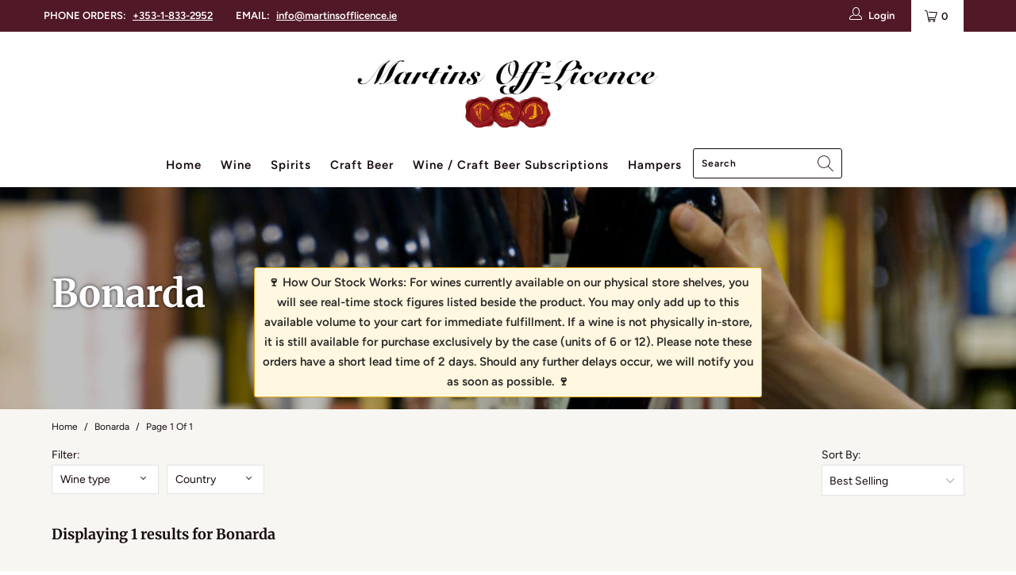

--- FILE ---
content_type: text/html; charset=utf-8
request_url: https://martinsofflicence.ie/collections/bonarda/products/la-stoppa-trebbiolo-rosso-2018?view=bc-sf-quickview
body_size: 3401
content:





<span class="quick_shop ss-icon js-quick-shop-link"
      data-id="5599217516702"
      data-handle="la-stoppa-trebbiolo-rosso-2018"
      data-single-variant="false"
      data-url="/collections/bonarda/products/la-stoppa-trebbiolo-rosso-2018"
      data-title="La Stoppa Trebbiolo Rosso"
      data-details-text="View full details"
      data-full-description="&lt;p style=&quot;font-weight: 400;&quot;&gt;The nose is fresh with cherry and red berries mingling with wilder notes. Lively and juicy, the palate bursts with sweet/sour morello cherries and hints of spices. In all, it is a lovely, fresh, lively and fruit-driven wine which is best enjoyed with food.&lt;/p&gt;"
      data-regular-description="The nose is fresh with cherry and red berries mingling with wilder notes. Lively and juicy, the palate bursts with sweet/sour morello cherries and hints..."
      data-images="//martinsofflicence.ie/cdn/shop/products/trebbiolo-rosso-la-stoppa-2018_21687.jpg?v=1597942792^La Stoppa Trebbiolo Rosso^18558667620510"
      data-collection-handles="barbera,best-sellers-under-30,biodynamic-wine,bonarda,italian-wines,natural-wine,organic-products,organic-wine,red-wine,spanish-wines-single-bottles,wine"
>
  Quick View
</span>
<div class="quickshop-forms__container js-quickshop-forms__container js-quickshop-forms--5599217516702">
    
      
  <div class="notify_form notify-form-5599217516702" id="notify-form-5599217516702" style="display:none">
    <p class="message"></p>
    <form method="post" action="/contact#notify_me" id="notify_me" accept-charset="UTF-8" class="contact-form"><input type="hidden" name="form_type" value="contact" /><input type="hidden" name="utf8" value="✓" />
    
      
    
        <p>
          
          <label aria-hidden="true" class="visuallyhidden" for="contact[email]">Translation missing: en.products.notify_form.description:</label>

          <p>Please click on the button below to be notified when this item is back in-stock.</p>
          
          
        </p>

      

    </form>
  </div>

      



<div class="clearfix product_form product-wrap init smart-payment-button--true product_form_options product_form--swatches"
      id="product-form-5599217516702"
      data-product-form
      data-money-format="€{{amount}}"
      data-shop-currency="EUR"
      data-select-id="product-select-5599217516702"
      data-enable-state="true"
      data-product="{&quot;id&quot;:5599217516702,&quot;title&quot;:&quot;La Stoppa Trebbiolo Rosso&quot;,&quot;handle&quot;:&quot;la-stoppa-trebbiolo-rosso-2018&quot;,&quot;description&quot;:&quot;\u003cp style=\&quot;font-weight: 400;\&quot;\u003eThe nose is fresh with cherry and red berries mingling with wilder notes. Lively and juicy, the palate bursts with sweet\/sour morello cherries and hints of spices. In all, it is a lovely, fresh, lively and fruit-driven wine which is best enjoyed with food.\u003c\/p\u003e&quot;,&quot;published_at&quot;:&quot;2020-08-20T17:59:52+01:00&quot;,&quot;created_at&quot;:&quot;2020-08-20T17:59:51+01:00&quot;,&quot;vendor&quot;:&quot;Martins OffLicence&quot;,&quot;type&quot;:&quot;&quot;,&quot;tags&quot;:[&quot;750ml&quot;,&quot;Barbera&quot;,&quot;Biodynamic&quot;,&quot;Bonarda&quot;,&quot;Country&quot;,&quot;Dry&quot;,&quot;dry2&quot;,&quot;Emilia&quot;,&quot;Italy&quot;,&quot;La-Stoppa&quot;,&quot;light&quot;,&quot;light4&quot;,&quot;Natural&quot;,&quot;Natural Wine&quot;,&quot;Northern-Italy&quot;,&quot;Organic&quot;,&quot;Organic-Wine&quot;,&quot;Red&quot;,&quot;Size&quot;,&quot;smooth&quot;,&quot;smooth3&quot;,&quot;soft&quot;,&quot;soft3&quot;,&quot;taste&quot;,&quot;Top-selling-wines-under-30&quot;,&quot;wine&quot;,&quot;Wine-Style&quot;],&quot;price&quot;:2499,&quot;price_min&quot;:2499,&quot;price_max&quot;:25490,&quot;available&quot;:true,&quot;price_varies&quot;:true,&quot;compare_at_price&quot;:null,&quot;compare_at_price_min&quot;:0,&quot;compare_at_price_max&quot;:0,&quot;compare_at_price_varies&quot;:false,&quot;variants&quot;:[{&quot;id&quot;:35785503441054,&quot;title&quot;:&quot;Single Bottle&quot;,&quot;option1&quot;:&quot;Single Bottle&quot;,&quot;option2&quot;:null,&quot;option3&quot;:null,&quot;sku&quot;:null,&quot;requires_shipping&quot;:true,&quot;taxable&quot;:true,&quot;featured_image&quot;:null,&quot;available&quot;:true,&quot;name&quot;:&quot;La Stoppa Trebbiolo Rosso - Single Bottle&quot;,&quot;public_title&quot;:&quot;Single Bottle&quot;,&quot;options&quot;:[&quot;Single Bottle&quot;],&quot;price&quot;:2499,&quot;weight&quot;:1000,&quot;compare_at_price&quot;:null,&quot;inventory_management&quot;:&quot;shopify&quot;,&quot;barcode&quot;:&quot;1582&quot;,&quot;requires_selling_plan&quot;:false,&quot;selling_plan_allocations&quot;:[]},{&quot;id&quot;:35785503473822,&quot;title&quot;:&quot;Case of 6 (5% OFF)&quot;,&quot;option1&quot;:&quot;Case of 6 (5% OFF)&quot;,&quot;option2&quot;:null,&quot;option3&quot;:null,&quot;sku&quot;:null,&quot;requires_shipping&quot;:true,&quot;taxable&quot;:true,&quot;featured_image&quot;:null,&quot;available&quot;:true,&quot;name&quot;:&quot;La Stoppa Trebbiolo Rosso - Case of 6 (5% OFF)&quot;,&quot;public_title&quot;:&quot;Case of 6 (5% OFF)&quot;,&quot;options&quot;:[&quot;Case of 6 (5% OFF)&quot;],&quot;price&quot;:14244,&quot;weight&quot;:6000,&quot;compare_at_price&quot;:null,&quot;inventory_management&quot;:&quot;shopify&quot;,&quot;barcode&quot;:null,&quot;requires_selling_plan&quot;:false,&quot;selling_plan_allocations&quot;:[]},{&quot;id&quot;:35785503506590,&quot;title&quot;:&quot;Case of 12 (15% OFF)&quot;,&quot;option1&quot;:&quot;Case of 12 (15% OFF)&quot;,&quot;option2&quot;:null,&quot;option3&quot;:null,&quot;sku&quot;:null,&quot;requires_shipping&quot;:true,&quot;taxable&quot;:true,&quot;featured_image&quot;:null,&quot;available&quot;:true,&quot;name&quot;:&quot;La Stoppa Trebbiolo Rosso - Case of 12 (15% OFF)&quot;,&quot;public_title&quot;:&quot;Case of 12 (15% OFF)&quot;,&quot;options&quot;:[&quot;Case of 12 (15% OFF)&quot;],&quot;price&quot;:25490,&quot;weight&quot;:12000,&quot;compare_at_price&quot;:null,&quot;inventory_management&quot;:&quot;shopify&quot;,&quot;barcode&quot;:null,&quot;requires_selling_plan&quot;:false,&quot;selling_plan_allocations&quot;:[]}],&quot;images&quot;:[&quot;\/\/martinsofflicence.ie\/cdn\/shop\/products\/trebbiolo-rosso-la-stoppa-2018_21687.jpg?v=1597942792&quot;],&quot;featured_image&quot;:&quot;\/\/martinsofflicence.ie\/cdn\/shop\/products\/trebbiolo-rosso-la-stoppa-2018_21687.jpg?v=1597942792&quot;,&quot;options&quot;:[&quot;Size&quot;],&quot;media&quot;:[{&quot;alt&quot;:null,&quot;id&quot;:10733311656094,&quot;position&quot;:1,&quot;preview_image&quot;:{&quot;aspect_ratio&quot;:0.556,&quot;height&quot;:545,&quot;width&quot;:303,&quot;src&quot;:&quot;\/\/martinsofflicence.ie\/cdn\/shop\/products\/trebbiolo-rosso-la-stoppa-2018_21687.jpg?v=1597942792&quot;},&quot;aspect_ratio&quot;:0.556,&quot;height&quot;:545,&quot;media_type&quot;:&quot;image&quot;,&quot;src&quot;:&quot;\/\/martinsofflicence.ie\/cdn\/shop\/products\/trebbiolo-rosso-la-stoppa-2018_21687.jpg?v=1597942792&quot;,&quot;width&quot;:303}],&quot;requires_selling_plan&quot;:false,&quot;selling_plan_groups&quot;:[],&quot;content&quot;:&quot;\u003cp style=\&quot;font-weight: 400;\&quot;\u003eThe nose is fresh with cherry and red berries mingling with wilder notes. Lively and juicy, the palate bursts with sweet\/sour morello cherries and hints of spices. In all, it is a lovely, fresh, lively and fruit-driven wine which is best enjoyed with food.\u003c\/p\u003e&quot;}"
      
        data-variant-inventory='[{"id":35785503441054,"inventory_quantity":4,"inventory_management":"shopify","inventory_policy":"deny"},{"id":35785503473822,"inventory_quantity":-1,"inventory_management":"shopify","inventory_policy":"continue"},{"id":35785503506590,"inventory_quantity":-11,"inventory_management":"shopify","inventory_policy":"continue"}]'
      
      data-product-id="5599217516702"
      >
  <form method="post" action="/cart/add" id="product_form_5599217516702" accept-charset="UTF-8" class="shopify-product-form" enctype="multipart/form-data" data-productid="5599217516702"><input type="hidden" name="form_type" value="product" /><input type="hidden" name="utf8" value="✓" />


    <!-- 🤖 Capture session_id and a per-variant unique_id -->
    <input
      type="hidden"
      name="properties[session_id]"
      id="sessionIdField"
      value=""
    >
    <input
      type="hidden"
      name="properties[unique_id]"
      id="uniqueIdField"
      value="5599217516702-35785503441054"
    >
  
  

<!-- Begin ReCharge code -->

<!-- End ReCharge code -->


  
    <div class="select">
      <label>Size</label>
      <select id="product-select-5599217516702" name="id" data-productid="5599217516702">
        
          <option selected="selected" value="35785503441054" data-sku="">Single Bottle</option>
        
          <option  value="35785503473822" data-sku="">Case of 6 (5% OFF)</option>
        
          <option  value="35785503506590" data-sku="">Case of 12 (15% OFF)</option>
        
      </select>
    </div>
  
  
  
  
    <div class="swatch_options">
      
        










<div class="swatch clearfix" data-option-index="0">
  <div class="option_title">Size</div>
  
  
    
    
      
      
      

      <input id="swatch-0-single-bottle-5599217516702" type="radio" name="option-0" value="Single Bottle" checked data-sku="" />
      <div data-value="Single Bottle" data-id="35785503441054" data-inventory="4" class="swatch-element single-bottle-swatch available">
        
        
          <label for="swatch-0-single-bottle-5599217516702">
            Single Bottle
            <img class="crossed-out" src="//martinsofflicence.ie/cdn/shop/t/15/assets/soldout.png?v=12033488525615444041652302775"/>
          </label>
        
      </div>
    
  
    
    
      
      
      

      <input id="swatch-0-case-of-6-5-off-5599217516702" type="radio" name="option-0" value="Case of 6 (5% OFF)" data-sku="" />
      <div data-value="Case of 6 (5% OFF)" data-id="35785503473822" data-inventory="-1" class="swatch-element case-of-6-5-off-swatch available">
        
        
          <label for="swatch-0-case-of-6-5-off-5599217516702">
            Case of 6 (5% OFF)
            <img class="crossed-out" src="//martinsofflicence.ie/cdn/shop/t/15/assets/soldout.png?v=12033488525615444041652302775"/>
          </label>
        
      </div>
    
  
    
    
      
      
      

      <input id="swatch-0-case-of-12-15-off-5599217516702" type="radio" name="option-0" value="Case of 12 (15% OFF)" data-sku="" />
      <div data-value="Case of 12 (15% OFF)" data-id="35785503506590" data-inventory="-11" class="swatch-element case-of-12-15-off-swatch available">
        
        
          <label for="swatch-0-case-of-12-15-off-5599217516702">
            Case of 12 (15% OFF)
            <img class="crossed-out" src="//martinsofflicence.ie/cdn/shop/t/15/assets/soldout.png?v=12033488525615444041652302775"/>
          </label>
        
      </div>
    
  
</div>

      
    </div>
  

  
    <!-- "snippets/subscription-product.liquid" was not rendered, the associated app was uninstalled -->
  

  

  
    <div class="purchase-details">

      
      <label for="quantity">

            <!-- if is wine -->
            

            
            

              
              

              <div class="items_left">

                  <!--Qty:-->
                  
                  

                  
                    
                    <p>LOW STOCK - PLEASE ALLOW 3-5 WORKING DAYS LEAD TIME FOR YOUR ORDER</p>
                    
                  

              </div>
            
            

            

            


   

        </label>
      <label for="quantity">QTY</label>
      <div class="purchase-details__quantity product-quantity-box">
        
          <span class="ss-icon product-minus js-change-quantity" data-func="minus"><span class="icon-minus"></span></span>
          <input type="number" min="1" size="2" class="quantity" name="quantity" id="quantity" value="1" max="4" />
          <span class="ss-icon product-plus js-change-quantity" data-func="plus"><span class="icon-plus"></span></span>


      </div>
      


      <div class="purchase-details__buttons purchase-details__spb--true">
        
          <input type="hidden" name="return_to" value="back" />
        

        
        <button type="submit" name="add" class="action_button add_to_cart  action_button--secondary " data-label="Add to Cart">
          <span class="text">Add to Cart</span>
          <svg x="0px" y="0px" width="32px" height="32px" viewBox="0 0 32 32" class="checkmark">
            <path fill="none" stroke-width="2" stroke-linecap="square" stroke-miterlimit="10" d="M9,17l3.9,3.9c0.1,0.1,0.2,0.1,0.3,0L23,11"/>
          </svg>
        </button>
        
          <div data-shopify="payment-button" class="shopify-payment-button"> <shopify-accelerated-checkout recommended="{&quot;supports_subs&quot;:true,&quot;supports_def_opts&quot;:false,&quot;name&quot;:&quot;shop_pay&quot;,&quot;wallet_params&quot;:{&quot;shopId&quot;:24561090612,&quot;merchantName&quot;:&quot;Martins Off Licence &quot;,&quot;personalized&quot;:true}}" fallback="{&quot;supports_subs&quot;:true,&quot;supports_def_opts&quot;:true,&quot;name&quot;:&quot;buy_it_now&quot;,&quot;wallet_params&quot;:{}}" access-token="b92984277a56972563eb8f7c3525676e" buyer-country="IE" buyer-locale="en" buyer-currency="EUR" variant-params="[{&quot;id&quot;:35785503441054,&quot;requiresShipping&quot;:true},{&quot;id&quot;:35785503473822,&quot;requiresShipping&quot;:true},{&quot;id&quot;:35785503506590,&quot;requiresShipping&quot;:true}]" shop-id="24561090612" enabled-flags="[&quot;d6d12da0&quot;]" > <div class="shopify-payment-button__button" role="button" disabled aria-hidden="true" style="background-color: transparent; border: none"> <div class="shopify-payment-button__skeleton">&nbsp;</div> </div> <div class="shopify-payment-button__more-options shopify-payment-button__skeleton" role="button" disabled aria-hidden="true">&nbsp;</div> </shopify-accelerated-checkout> <small id="shopify-buyer-consent" class="hidden" aria-hidden="true" data-consent-type="subscription"> This item is a recurring or deferred purchase. By continuing, I agree to the <span id="shopify-subscription-policy-button">cancellation policy</span> and authorize you to charge my payment method at the prices, frequency and dates listed on this page until my order is fulfilled or I cancel, if permitted. </small> </div>
        


        
      </div>
              
        

    </div>
  


  
<input type="hidden" name="product-id" value="5599217516702" /></form>
</div>
    
</div>

--- FILE ---
content_type: text/javascript; charset=utf-8
request_url: https://services.mybcapps.com/bc-sf-filter/filter?t=1769791165720&shop=martins-offlicence.myshopify.com&page=1&limit=48&sort=best-selling&display=grid&collection_scope=156675440692&product_available=false&variant_available=false&build_filter_tree=true&check_cache=true&sort_first=available&callback=BCSfFilterCallback&event_type=init
body_size: 2097
content:
/**/ typeof BCSfFilterCallback === 'function' && BCSfFilterCallback({"total_product":1,"total_collection":0,"total_page":0,"from_cache":false,"products":[{"body_html":" The nose is fresh with cherry and red berries mingling with wilder notes. Lively and juicy, the palate bursts with sweet/sour morello cherries and hints of spices. In all, it is a lovely, fresh, lively and fruit-driven wine which is best enjoyed with food. ","skus":[],"available":true,"created_at":"2020-08-20T16:59:51Z","review_count":0,"variants":[{"merged_options":["size:Single Bottle"],"inventory_quantity":4,"image":null,"original_merged_options":["size:Single Bottle"],"compare_at_price":null,"inventory_management":"shopify","available":true,"weight":1,"title":"Single Bottle","inventory_policy":"deny","weight_unit":"kg","price":"24.99","id":35785503441054,"sku":null,"barcode":"1582"},{"merged_options":["size:Case of 6 (5% OFF)"],"inventory_quantity":-1,"image":null,"original_merged_options":["size:Case of 6 (5% OFF)"],"compare_at_price":null,"inventory_management":"shopify","available":true,"weight":6,"title":"Case of 6 (5% OFF)","inventory_policy":"continue","weight_unit":"kg","price":"142.44","id":35785503473822,"sku":null,"barcode":null},{"merged_options":["size:Case of 12 (15% OFF)"],"inventory_quantity":-11,"image":null,"original_merged_options":["size:Case of 12 (15% OFF)"],"compare_at_price":null,"inventory_management":"shopify","available":true,"weight":12,"title":"Case of 12 (15% OFF)","inventory_policy":"continue","weight_unit":"kg","price":"254.90","id":35785503506590,"sku":null,"barcode":null}],"media":[],"title":"La Stoppa Trebbiolo Rosso","price_min":24.99,"images_info":[{"src":"https://cdn.shopify.com/s/files/1/0245/6109/0612/products/trebbiolo-rosso-la-stoppa-2018_21687.jpg?v=1597942792","width":303,"alt":null,"id":10733642055838,"position":1,"height":545}],"review_ratings":0,"template_suffix":"","updated_at":"2026-01-27T02:14:15Z","collections":[{"template_suffix":"orig-m","handle":"bonarda","id":156675440692,"sort_value":"0c","title":"Bonarda"},{"template_suffix":"","handle":"organic-wine","id":235677253790,"sort_value":"1t4","title":"Organic Wine"},{"template_suffix":"","handle":"organic-products","id":160719241268,"sort_value":"1y","title":"Organic Products"},{"template_suffix":"","handle":"biodynamic-wine","id":235677647006,"sort_value":"02","title":"Biodynamic Wine"},{"template_suffix":"","handle":"natural-wine","id":236068438174,"sort_value":"1l0k9","title":"Natural Wine"},{"template_suffix":"orig-m","handle":"barbera","id":156675178548,"sort_value":"0n","title":"Barbera"},{"template_suffix":"orig-m","handle":"best-sellers-under-30","id":211401539742,"sort_value":"4w","title":"Best Sellers Under €30"},{"template_suffix":"orig-m","handle":"red-wine","id":156261253172,"sort_value":"3x1","title":"Red Wine"},{"template_suffix":"orig-m","handle":"italian-wines","id":156545515572,"sort_value":"3qc","title":"Italian Wines"},{"template_suffix":"orig-m","handle":"wine","id":152683839540,"sort_value":"3w1y","title":"Wine"},{"template_suffix":"","handle":"spanish-wines-single-bottles","id":279310827678,"sort_value":"4b1y","title":"Spanish Wines Single Bottles"}],"vendor":"Martins OffLicence","percent_sale_min":0,"best_selling_rank":999999,"html":{"theme_id":0,"value":""},"id":5599217516702,"published_at":"2020-08-20T16:59:52Z","rio_ratings":[],"images":{"1":"https://cdn.shopify.com/s/files/1/0245/6109/0612/products/trebbiolo-rosso-la-stoppa-2018_21687.jpg?v=1597942792"},"options_with_values":[{"original_name":"size","values":[{"image":null,"title":"Single Bottle"},{"image":null,"title":"Case of 6 (5% OFF)"},{"image":null,"title":"Case of 12 (15% OFF)"}],"name":"size","label":"Size","position":1}],"weight_min":1000,"handle":"la-stoppa-trebbiolo-rosso-2018","compare_at_price_min":null,"barcodes":["1582"],"tags":["750ml","Barbera","Biodynamic","Bonarda","Country","Dry","dry2","Emilia","Italy","La-Stoppa","light","light4","Natural","Natural Wine","Northern-Italy","Organic","Organic-Wine","Red","Size","smooth","smooth3","soft","soft3","taste","Top-selling-wines-under-30","wine","Wine-Style"],"published_scope":"web","metafields":[],"product_type":"","weight_max":12000,"locations":[],"position":null,"compare_at_price_max":null,"product_category":null,"price_max":254.9}],"event_type":"init","filter":{"options":[{"status":"active","position":"1","label":"Wine type","filterOptionId":"pf_t_wine_type","filterType":"tag","displayType":"list","selectType":"multiple","valueType":"specific","manualValues":["Red","Rose","White","Champagne"],"isCollapsePC":false,"isCollapseMobile":false,"showSearchBoxFilterPC":false,"showSearchBoxFilterMobile":false,"prefix":"","tooltip":null,"showMoreType":"scrollbar","sortType":"key-asc","sortManualValues":false,"useAndCondition":false,"displayAllValuesInUppercaseForm":false,"values":[{"key":"Red","doc_count":1}]},{"status":"active","position":"0","filterOptionId":"pf_t_country","filterType":"tag","label":"Country","displayType":"list","selectType":"multiple","valueType":"specific","manualValues":["Argentina","Australia","Austria","Brazil","Chile","China","England","France","Germany","Greece","Hungary","Italy","Lebanon","New-Zealand","Portugal","Romania","South-Africa","Spain","Syria","USA"],"prefix":"","removeTextFilterValues":"","replaceTextFilterValues":null,"mergeValues":"","sortMergedValues":"","useAndCondition":false,"displayAllValuesInUppercaseForm":false,"showMoreType":"scrollbar","sortType":"key-asc","sortManualValues":false,"isCollapsePC":false,"isCollapseMobile":false,"showSearchBoxFilterPC":false,"showSearchBoxFilterMobile":false,"tooltip":null,"values":[{"key":"Italy","doc_count":1}]},{"status":"active","position":"2","label":"Price","filterOptionId":"pf_p_price","filterType":"price","displayType":"range","manualValues":null,"isCollapsePC":false,"isCollapseMobile":false,"showSearchBoxFilterPC":false,"showSearchBoxFilterMobile":false,"sliderRange":4,"sliderStep":1,"sliderDelimiter":null,"tooltip":null,"values":{"max":24.99,"min":24.99}}],"filterId":"H1E6mSvnr"},"bundles":[],"meta":{"rid":"675ad208-7bb7-4482-975a-ee77a5867e7d","currency":"EUR","money_format_with_currency":"€{{amount}} EUR","money_format":"€{{amount}}","affected_by_merchandising":false,"affected_by_performance_ranking":false,"affected_by_search_personalization":false}});

--- FILE ---
content_type: text/javascript
request_url: https://martinsofflicence.ie/cdn/shop/t/15/assets/bc-sf-filter-lib.js?v=109380818219051711731652302740
body_size: 92184
content:
function BCSfFilterCallback(a){bcsffilter.afterGetFilterData(a,a.event_type)}function viewMoreFilterOption(a){var b="."+bcsffilter.getClass("filterBlockContent"),c=b+"-inner",d="."+bcsffilter.getClass("filterOptionViewMoreList");a=jQ(a).parent(),jQ(a).siblings(c).css({overflow:"visible"}),jQ(a).siblings(c).find("li").show(),jQ(a).parent(b).data("has-scrollbar")==1&&bcsffilter.buildFilterScrollbar(jQ(a).parent(b));var e=jQ(d).length>0?jQ(d).val().split(","):[];e.push(jQ(a).parent().parent().attr("data-id")),jQ(d).val(e.join(","));var f2=bcsffilter.getTemplate("filterOptionViewLess").replace(/{{label.viewLess}}/g,bcsffilter.getSettingValue("label.viewLess"));jQ(a).after(f2),jQ(a).remove()}function viewLessFilterOption(a){var b="."+bcsffilter.getClass("filterBlockContent"),c=b+"-inner",d="."+bcsffilter.getClass("filterOptionViewMoreList");a=jQ(a).parent();var e=jQ(a).parents().eq(1).data("display-type");jQ(a).parent(b).data("has-scrollbar")==1&&bcsffilter.removeScrollbar(jQ(a).siblings(c));var f2=bcsffilter.getSettingValue("general.startViewMore"),g=f2.hasOwnProperty(e)?f2[e]:15;jQ(a).siblings(c).find("li:gt("+(g-1)+")").hide(),jQ(a).siblings(c).css({overflow:"hidden"});var h=jQ(d).length>0?jQ(d).val().split(","):[],i=jQ(a).parent().parent().attr("data-id");h=jQ.grep(h,function(a2){return a2!==i}),jQ(d).val(h.join(","));var j2=bcsffilter.getTemplate("filterOptionViewMore").replace(/{{label.viewMore}}/g,bcsffilter.getSettingValue("label.viewMore"));jQ(a).after(j2),jQ(a).remove()}function onInteractWithFilterOptionValue(a,b,c,d,e,f2){var g=bcsffilter,h=jQ(b).data("count"),f2=f2!==void 0&&f2==="true";if(g.isMobile()&&g.mobileStyle=="style2")a.preventDefault(),(h>0||f2===!0&&c=="collection")&&(g.internalClick=!0,e=="single"&&jQ(".bc-sf-filter-option-block-active").find("ul li").children().removeClass("selected"),jQ(b).toggleClass("selected"),jQ(b).siblings().toggleClass("selected"),g.buildFilterSelectionMobile());else if(f2===!1&&(a.preventDefault(),h>0||h==null)){g.internalClick=!0;var i=jQ(b).attr("data-id"),j2=decodeURIComponent(jQ(b).attr("data-value"));c=="collection"&&(g.queryParams.collection_scope=g.collectionId=jQ(b).data("collection-scope"));var k=d=="list"&&e=="single"?jQ(b).attr("href"):g.buildFilterOptionLink(i,j2,c,d,e);g.onChangeData(k,c,j2,i)}}function onSelectFilterOptionItem(a,b){jQ(b).data("count")>0&&(bcsffilter.selectFilter=!0,jQ(b).hasClass("selected")?jQ(b).parent().children().removeClass("selected"):jQ(b).parent().children().addClass("selected"))}function clearAllFilterOptions(a){jQ("#"+bcsffilter.selector.filterOptionOpenValue).val(null),bcsffilter.internalClick=!0;for(var b=window.location.search.substr(1).split("&"),c=[],d=0;d<b.length;d++)(b[d].indexOf("sort=")>-1||b[d].indexOf("display=")>-1||b[d].indexOf("q=")>-1)&&c.push(b[d]);var e=window.location.href.split("?")[0];c.length>0&&(e+="?"+c.join("&")),bcsffilter.onChangeData(e,"clearAllFilterOptions")}function clearFilterOption(a,b,c){if(a.preventDefault(),bcsffilter.internalClick=!0,bcsffilter.queryParams.hasOwnProperty(c)){var d=window.location.href.split("?")[0];if(window.location.search.length){for(var e,f2=[],g=[],h=0,i=window.location.search.substr(1).split("&");h<i.length;h++)if(e=i[h].split("="),e.length>1){var j2=e[0],k=e[1];j2!=c&&j2!="_"&&j2!=c+"_and_condition"&&j2!=c+"_show_exact_rating"&&(j2.indexOf("pf_")>-1?f2.push(j2+"="+k):j2!="page"&&g.push(j2+"="+k))}(f2.length>0||g.length>0)&&(g.length>0?(d+="?",d+=g.join("&"),f2.length>0&&(d+="&_="+bcsffilter.prefix+"&"+f2.join("&"))):f2.length>0&&(d+="?_="+bcsffilter.prefix+"&"+f2.join("&")))}c.indexOf("pf_c_")>-1&&(d=removeCollectionScopeParamFromUrl(d)),bcsffilter.onChangeData(d,"f")}}function applyFilterOption(){bcsffilter.buildFilterSelectionMobile(),showResultMobile()}function showResultMobile(a){jQ(".bc-sf-filter-option-amount").hide();var b=jQ(".bc-sf-filter-option-block-active"),c=b.data("type"),d="&sort="+bcsffilter.queryParams.sort+"&display="+bcsffilter.queryParams.display,e=window.location.pathname+"?_=pf"+d+jQ("#bc-sf-filter-params").val();bcsffilter.isCollectionParam(c)&&b.find(".selected").length>0&&(e=b.find(".selected").attr("href"),bcsffilter.queryParams.collection_scope=bcsffilter.collectionId=jQ(".bc-sf-filter-option-block-active").find(".selected").data("collection-scope")),bcsffilter.onChangeData(e,"filter","",function(){var a2=jQ("#bc-sf-filter-options-wrapper");a2.length>0&&a2.animate({width:"toggle"},"fast",function(){var a3=bcsffilter.class;jQ("."+a3.filterOption).show(),jQ("."+a3.filterBlockTitle).show(),jQ("."+a3.filterBlockContent).hide(),jQ("."+a3.filterOption).removeClass("bc-sf-filter-option-block-active")})}),a!==void 0&&a===!0&&closeFilterMobile()}function clearFilterOptionMobile(){var a=jQ(".bc-sf-filter-option-block-active");if(a.attr("data-id"),a.data("display-type")=="range"){var b=a.find(".bc-sf-filter-option-range-slider").attr("id"),c=document.getElementById(b),d=c.noUiSlider.options.range;c.noUiSlider.set([d.min,d.max]),jQ("#"+b).removeClass("selected")}else a.each(function(){jQ(this).find("ul li").children().removeClass("selected")});bcsffilter.buildFilterSelectionMobile()}function closeFilterMobile(){jQ("#bc-sf-filter-tree").removeClass("bc-sf-filter-tree-mobile-open")}function onInteractWithToolbar(a,b,c,d){a.preventDefault(),bcsffilter.internalClick=!0;var e=bcsffilter.buildToolbarLink(b,c,d);bcsffilter.onChangeData(e,b)}function closeSuggestionMobile(a,b){jQ(a).autocomplete("close"),jQ("."+bcsffilter.class.searchSuggestion+'[data-search-box="'+a+'"]').parent().hide();var b=b!==void 0&&b;b&&jQ(".bc-sf-search-suggestion-mobile-top-panel").hide(),setValueAllSearchBoxes(),jQ(".bc-sf-search-no-tabindex").attr("tabindex",-1),jQ("body").removeClass("bc-sf-search-suggestion-mobile-open"),bcsffilter.afterCloseSuggestionMobile(a,b)}function clearSuggestionMobile(a){hideClearSuggestionBtn(),bcsffilter.currentTerm="",setValueAllSearchBoxes(),closeSuggestionMobile(a),jQ(a).focus()}function setValueAllSearchBoxes(a){var a=a!==void 0?a:bcsffilter.currentTerm;jQ('input[name="'+bcsffilter.searchTermKey+'"]').val(a)}function submitSearchFormMobile(a,b){b.preventDefault(),jQ(a).closest("form").submit()}function getSuggestionInstance(a){if(jQ(a).data("ui-autocomplete")){var b=jQ(a).autocomplete("instance");if(b!==void 0)return b.menu.element[0]}}function getSuggestionPosition(a){var b=bcsffilter.getSettingValue("search.suggestionPosition");if(b!="")return b;var c=jQ(window).width()/2;return jQ(a).offset().left<c?"left":"right"}function BCSfSuggestionCallback(a){var b=bcsffilter,c=b.suggestionCache;if(a.hasOwnProperty("prev_query")){var d=a.prev_query;if(c.hasOwnProperty(d)){var e,f2=c[d],g=["collections","did_you_mean","pages","suggestions","suggest_query"],h=g.length;for(e=0;e<h;e++)a[g[e]]=getValueInObjectArray(g[e],f2);a.prev_total_product=getValueInObjectArray("total_product",f2),f2[b.findIndexArray("products",f2,"key")].values=a.products,f2.push({key:"local_cache",values:!0}),f2.push({key:"suggest_total_product",values:a.total_product}),b.suggestionCache[d]=f2}}suggestionCallback(jQ.map(a,function(a2,b2){return{key:b2,values:a2}}))}function hideClearSuggestionBtn(){jQ(".bc-sf-search-btn-clear-suggestion").hide()}function showClearSuggestionBtn(){jQ(".bc-sf-search-btn-clear-suggestion").show()}function removePageParamFromUrl(a){var b=bcsffilter;return b.queryParams.hasOwnProperty("page")&&(a=a.replace("&page="+b.queryParams.page,"").replace("?page="+b.queryParams.page+"&","?").replace("?page="+b.queryParams.page,"")),a}function removeCollectionScopeParamFromUrl(a){var b=bcsffilter;return b.queryParams.hasOwnProperty("collection_scope")&&(a=a.replace("&collection_scope="+b.queryParams.collection_scope,"")),a}function encodeURIParamValue(a){return encodeURIComponent(a).replace(/&/g,"%26").replace(/'/g,"%27")}function convertObjectToArray(a){return Object.keys(a).map(function(b){return a[b]})}function sortArrayObject(a,b){b!==void 0&&a.sort(function(a2,c){var d=a2[b],e=c[b];return typeof d=="string"&&(d=d.toLowerCase()),typeof e=="string"&&(e=e.toLowerCase()),d<e?-1:d>e?1:0})}function getParam(a,b){b||(b=window.location.href),a=a.replace(/[\[\]]/g,"\\$&");var c=new RegExp("[?&]"+a+"(=([^&#]*)|&|#|$)"),d=c.exec(b);return d?d[2]?decodeURIComponent(d[2].replace(/\+/g," ")):"":null}function mergeObject(a,b){for(var c in b)try{a[c]=b[c].constructor==Object?mergeObject(a[c],b[c]):b[c]}catch{a[c]=b[c]}return a}function capitalize(a,b,c){var b=b!==void 0&&b,c=c!==void 0&&c;return b&&(a=a.toLowerCase()),c?a.charAt(0).toUpperCase()+a.slice(1):a.replace(/(?:^|\s)\S/g,function(a2){return a2.toUpperCase()})}function getValueInObjectArray(a,b,c,d){c===void 0&&(c="key"),d===void 0&&(d="values");var e=bcsffilter.findIndexArray(a,b,c);return e>-1&&b[e].hasOwnProperty(d)?b[e][d]:""}function isInt(a){return Number(a)===a&&a%1==0}function isFloat(a){return Number(a)===a&&a%1!=0}function getNumberDecimals(a){return(a.toString().split(".")[1]||[]).length}function uniq(a){return a.filter(function(a2,b,c){return c.indexOf(a2)===b})}function stripHtml(a){return jQ("<p>"+a+"</p>").text()}function stripScriptTag(a){if(a)return a.replace(/<script[^>]*>.*?<\/script>/gi,"")}function getFilePath(a,b,c){var d=bcsffilter,b=b!==void 0?b:"png",c=c!==void 0?c:"1",e=d.fileUrl.substring(0,d.fileUrl.lastIndexOf("?"));return e+=a+"."+b+"?v="+c}(function(a,b){typeof module=="object"&&typeof module.exports=="object"?module.exports=a.document?b(a,!0):function(a2){if(!a2.document)throw new Error("jQuery requires a window with a document");return b(a2)}:b(a)})(typeof window<"u"?window:this,function(a,b){function c(a2){var b2=a2.length,c2=da.type(a2);return c2!=="function"&&!da.isWindow(a2)&&(!(a2.nodeType!==1||!b2)||c2==="array"||b2===0||typeof b2=="number"&&b2>0&&b2-1 in a2)}function d(a2,b2,c2){if(da.isFunction(b2))return da.grep(a2,function(a3,d2){return!!b2.call(a3,d2,a3)!==c2});if(b2.nodeType)return da.grep(a2,function(a3){return a3===b2!==c2});if(typeof b2=="string"){if(la.test(b2))return da.filter(b2,a2,c2);b2=da.filter(b2,a2)}return da.grep(a2,function(a3){return da.inArray(a3,b2)>=0!==c2})}function e(a2,b2){do a2=a2[b2];while(a2&&a2.nodeType!==1);return a2}function f2(a2){var b2=sa[a2]={};return da.each(a2.match(ra)||[],function(a3,c2){b2[c2]=!0}),b2}function g(){na.addEventListener?(na.removeEventListener("DOMContentLoaded",h,!1),a.removeEventListener("load",h,!1)):(na.detachEvent("onreadystatechange",h),a.detachEvent("onload",h))}function h(){(na.addEventListener||event.type==="load"||na.readyState==="complete")&&(g(),da.ready())}function i(a2,b2,c2){if(c2===void 0&&a2.nodeType===1){var d2="data-"+b2.replace(xa,"-$1").toLowerCase();if(typeof(c2=a2.getAttribute(d2))=="string"){try{c2=c2==="true"||c2!=="false"&&(c2==="null"?null:+c2+""===c2?+c2:wa.test(c2)?da.parseJSON(c2):c2)}catch{}da.data(a2,b2,c2)}else c2=void 0}return c2}function j2(a2){var b2;for(b2 in a2)if((b2!=="data"||!da.isEmptyObject(a2[b2]))&&b2!=="toJSON")return!1;return!0}function k(a2,b2,c2,d2){if(da.acceptData(a2)){var e2,f3,g2=da.expando,h2=a2.nodeType,i2=h2?da.cache:a2,j3=h2?a2[g2]:a2[g2]&&g2;if(j3&&i2[j3]&&(d2||i2[j3].data)||c2!==void 0||typeof b2!="string")return j3||(j3=h2?a2[g2]=W.pop()||da.guid++:g2),i2[j3]||(i2[j3]=h2?{}:{toJSON:da.noop}),(typeof b2=="object"||typeof b2=="function")&&(d2?i2[j3]=da.extend(i2[j3],b2):i2[j3].data=da.extend(i2[j3].data,b2)),f3=i2[j3],d2||(f3.data||(f3.data={}),f3=f3.data),c2!==void 0&&(f3[da.camelCase(b2)]=c2),typeof b2=="string"?(e2=f3[b2])==null&&(e2=f3[da.camelCase(b2)]):e2=f3,e2}}function l(a2,b2,c2){if(da.acceptData(a2)){var d2,e2,f3=a2.nodeType,g2=f3?da.cache:a2,h2=f3?a2[da.expando]:da.expando;if(g2[h2]){if(b2&&(d2=c2?g2[h2]:g2[h2].data)){for(da.isArray(b2)?b2=b2.concat(da.map(b2,da.camelCase)):(b2 in d2)?b2=[b2]:(b2=da.camelCase(b2),b2=b2 in d2?[b2]:b2.split(" ")),e2=b2.length;e2--;)delete d2[b2[e2]];if(c2?!j2(d2):!da.isEmptyObject(d2))return}(c2||(delete g2[h2].data,j2(g2[h2])))&&(f3?da.cleanData([a2],!0):ca.deleteExpando||g2!=g2.window?delete g2[h2]:g2[h2]=null)}}}function m(){return!0}function n(){return!1}function o(){try{return na.activeElement}catch{}}function p(a2){var b2=Ia.split("|"),c2=a2.createDocumentFragment();if(c2.createElement)for(;b2.length;)c2.createElement(b2.pop());return c2}function q(a2,b2){var c2,d2,e2=0,f3=typeof a2.getElementsByTagName!==va?a2.getElementsByTagName(b2||"*"):typeof a2.querySelectorAll!==va?a2.querySelectorAll(b2||"*"):void 0;if(!f3)for(f3=[],c2=a2.childNodes||a2;(d2=c2[e2])!=null;e2++)!b2||da.nodeName(d2,b2)?f3.push(d2):da.merge(f3,q(d2,b2));return b2===void 0||b2&&da.nodeName(a2,b2)?da.merge([a2],f3):f3}function r(a2){Ca.test(a2.type)&&(a2.defaultChecked=a2.checked)}function s(a2,b2){return da.nodeName(a2,"table")&&da.nodeName(b2.nodeType!==11?b2:b2.firstChild,"tr")?a2.getElementsByTagName("tbody")[0]||a2.appendChild(a2.ownerDocument.createElement("tbody")):a2}function t(a2){return a2.type=(da.find.attr(a2,"type")!==null)+"/"+a2.type,a2}function u(a2){var b2=Ta.exec(a2.type);return b2?a2.type=b2[1]:a2.removeAttribute("type"),a2}function v(a2,b2){for(var c2,d2=0;(c2=a2[d2])!=null;d2++)da._data(c2,"globalEval",!b2||da._data(b2[d2],"globalEval"))}function w(a2,b2){if(b2.nodeType===1&&da.hasData(a2)){var c2,d2,e2,f3=da._data(a2),g2=da._data(b2,f3),h2=f3.events;if(h2){delete g2.handle,g2.events={};for(c2 in h2)for(d2=0,e2=h2[c2].length;e2>d2;d2++)da.event.add(b2,c2,h2[c2][d2])}g2.data&&(g2.data=da.extend({},g2.data))}}function x2(a2,b2){var c2,d2,e2;if(b2.nodeType===1){if(c2=b2.nodeName.toLowerCase(),!ca.noCloneEvent&&b2[da.expando]){e2=da._data(b2);for(d2 in e2.events)da.removeEvent(b2,d2,e2.handle);b2.removeAttribute(da.expando)}c2==="script"&&b2.text!==a2.text?(t(b2).text=a2.text,u(b2)):c2==="object"?(b2.parentNode&&(b2.outerHTML=a2.outerHTML),ca.html5Clone&&a2.innerHTML&&!da.trim(b2.innerHTML)&&(b2.innerHTML=a2.innerHTML)):c2==="input"&&Ca.test(a2.type)?(b2.defaultChecked=b2.checked=a2.checked,b2.value!==a2.value&&(b2.value=a2.value)):c2==="option"?b2.defaultSelected=b2.selected=a2.defaultSelected:(c2==="input"||c2==="textarea")&&(b2.defaultValue=a2.defaultValue)}}function y(b2,c2){var d2,e2=da(c2.createElement(b2)).appendTo(c2.body),f3=a.getDefaultComputedStyle&&(d2=a.getDefaultComputedStyle(e2[0]))?d2.display:da.css(e2[0],"display");return e2.detach(),f3}function z(a2){var b2=na,c2=Za[a2];return c2||(c2=y(a2,b2),c2!=="none"&&c2||(Ya=(Ya||da("<iframe frameborder='0' width='0' height='0'/>")).appendTo(b2.documentElement),b2=(Ya[0].contentWindow||Ya[0].contentDocument).document,b2.write(),b2.close(),c2=y(a2,b2),Ya.detach()),Za[a2]=c2),c2}function A(a2,b2){return{get:function(){var c2=a2();if(c2!=null)return c2?void delete this.get:(this.get=b2).apply(this,arguments)}}}function B(a2,b2){if(b2 in a2)return b2;for(var c2=b2.charAt(0).toUpperCase()+b2.slice(1),d2=b2,e2=kb.length;e2--;)if((b2=kb[e2]+c2)in a2)return b2;return d2}function C(a2,b2){for(var c2,d2,e2,f3=[],g2=0,h2=a2.length;h2>g2;g2++)d2=a2[g2],d2.style&&(f3[g2]=da._data(d2,"olddisplay"),c2=d2.style.display,b2?(f3[g2]||c2!=="none"||(d2.style.display=""),d2.style.display===""&&Aa(d2)&&(f3[g2]=da._data(d2,"olddisplay",z(d2.nodeName)))):(e2=Aa(d2),(c2&&c2!=="none"||!e2)&&da._data(d2,"olddisplay",e2?c2:da.css(d2,"display"))));for(g2=0;h2>g2;g2++)d2=a2[g2],d2.style&&(b2&&d2.style.display!=="none"&&d2.style.display!==""||(d2.style.display=b2?f3[g2]||"":"none"));return a2}function D(a2,b2,c2){var d2=gb.exec(b2);return d2?Math.max(0,d2[1]-(c2||0))+(d2[2]||"px"):b2}function E(a2,b2,c2,d2,e2){for(var f3=c2===(d2?"border":"content")?4:b2==="width"?1:0,g2=0;4>f3;f3+=2)c2==="margin"&&(g2+=da.css(a2,c2+za[f3],!0,e2)),d2?(c2==="content"&&(g2-=da.css(a2,"padding"+za[f3],!0,e2)),c2!=="margin"&&(g2-=da.css(a2,"border"+za[f3]+"Width",!0,e2))):(g2+=da.css(a2,"padding"+za[f3],!0,e2),c2!=="padding"&&(g2+=da.css(a2,"border"+za[f3]+"Width",!0,e2)));return g2}function F(a2,b2,c2){var d2=!0,e2=b2==="width"?a2.offsetWidth:a2.offsetHeight,f3=$a(a2),g2=ca.boxSizing&&da.css(a2,"boxSizing",!1,f3)==="border-box";if(0>=e2||e2==null){if(e2=_a(a2,b2,f3),(0>e2||e2==null)&&(e2=a2.style[b2]),bb.test(e2))return e2;d2=g2&&(ca.boxSizingReliable()||e2===a2.style[b2]),e2=parseFloat(e2)||0}return e2+E(a2,b2,c2||(g2?"border":"content"),d2,f3)+"px"}function G(a2,b2,c2,d2,e2){return new G.prototype.init(a2,b2,c2,d2,e2)}function H(){return setTimeout(function(){lb=void 0}),lb=da.now()}function I(a2,b2){var c2,d2={height:a2},e2=0;for(b2=b2?1:0;4>e2;e2+=2-b2)c2=za[e2],d2["margin"+c2]=d2["padding"+c2]=a2;return b2&&(d2.opacity=d2.width=a2),d2}function J(a2,b2,c2){for(var d2,e2=(rb[b2]||[]).concat(rb["*"]),f3=0,g2=e2.length;g2>f3;f3++)if(d2=e2[f3].call(c2,b2,a2))return d2}function K(a2,b2,c2){var d2,e2,f3,g2,h2,i2,j3,k2=this,l2={},m2=a2.style,n2=a2.nodeType&&Aa(a2),o2=da._data(a2,"fxshow");c2.queue||(h2=da._queueHooks(a2,"fx"),h2.unqueued==null&&(h2.unqueued=0,i2=h2.empty.fire,h2.empty.fire=function(){h2.unqueued||i2()}),h2.unqueued++,k2.always(function(){k2.always(function(){h2.unqueued--,da.queue(a2,"fx").length||h2.empty.fire()})})),a2.nodeType===1&&("height"in b2||"width"in b2)&&(c2.overflow=[m2.overflow,m2.overflowX,m2.overflowY],j3=da.css(a2,"display"),(j3==="none"?da._data(a2,"olddisplay")||z(a2.nodeName):j3)==="inline"&&da.css(a2,"float")==="none"&&(ca.inlineBlockNeedsLayout&&z(a2.nodeName)!=="inline"?m2.zoom=1:m2.display="inline-block")),c2.overflow&&(m2.overflow="hidden",ca.shrinkWrapBlocks()||k2.always(function(){m2.overflow=c2.overflow[0],m2.overflowX=c2.overflow[1],m2.overflowY=c2.overflow[2]}));for(d2 in b2)if(e2=b2[d2],nb.exec(e2)){if(delete b2[d2],f3=f3||e2==="toggle",e2===(n2?"hide":"show")){if(e2!=="show"||!o2||o2[d2]===void 0)continue;n2=!0}l2[d2]=o2&&o2[d2]||da.style(a2,d2)}else j3=void 0;if(da.isEmptyObject(l2))(j3==="none"?z(a2.nodeName):j3)==="inline"&&(m2.display=j3);else{o2?"hidden"in o2&&(n2=o2.hidden):o2=da._data(a2,"fxshow",{}),f3&&(o2.hidden=!n2),n2?da(a2).show():k2.done(function(){da(a2).hide()}),k2.done(function(){var b3;da._removeData(a2,"fxshow");for(b3 in l2)da.style(a2,b3,l2[b3])});for(d2 in l2)g2=J(n2?o2[d2]:0,d2,k2),d2 in o2||(o2[d2]=g2.start,n2&&(g2.end=g2.start,g2.start=d2==="width"||d2==="height"?1:0))}}function L(a2,b2){var c2,d2,e2,f3,g2;for(c2 in a2)if(d2=da.camelCase(c2),e2=b2[d2],f3=a2[c2],da.isArray(f3)&&(e2=f3[1],f3=a2[c2]=f3[0]),c2!==d2&&(a2[d2]=f3,delete a2[c2]),(g2=da.cssHooks[d2])&&"expand"in g2){f3=g2.expand(f3),delete a2[d2];for(c2 in f3)c2 in a2||(a2[c2]=f3[c2],b2[c2]=e2)}else b2[d2]=e2}function M(a2,b2,c2){var d2,e2,f3=0,g2=qb.length,h2=da.Deferred().always(function(){delete i2.elem}),i2=function(){if(e2)return!1;for(var b3=lb||H(),c3=Math.max(0,j3.startTime+j3.duration-b3),d3=c3/j3.duration||0,f4=1-d3,g3=0,i3=j3.tweens.length;i3>g3;g3++)j3.tweens[g3].run(f4);return h2.notifyWith(a2,[j3,f4,c3]),1>f4&&i3?c3:(h2.resolveWith(a2,[j3]),!1)},j3=h2.promise({elem:a2,props:da.extend({},b2),opts:da.extend(!0,{specialEasing:{}},c2),originalProperties:b2,originalOptions:c2,startTime:lb||H(),duration:c2.duration,tweens:[],createTween:function(b3,c3){var d3=da.Tween(a2,j3.opts,b3,c3,j3.opts.specialEasing[b3]||j3.opts.easing);return j3.tweens.push(d3),d3},stop:function(b3){var c3=0,d3=b3?j3.tweens.length:0;if(e2)return this;for(e2=!0;d3>c3;c3++)j3.tweens[c3].run(1);return b3?h2.resolveWith(a2,[j3,b3]):h2.rejectWith(a2,[j3,b3]),this}}),k2=j3.props;for(L(k2,j3.opts.specialEasing);g2>f3;f3++)if(d2=qb[f3].call(j3,a2,k2,j3.opts))return d2;return da.map(k2,J,j3),da.isFunction(j3.opts.start)&&j3.opts.start.call(a2,j3),da.fx.timer(da.extend(i2,{elem:a2,anim:j3,queue:j3.opts.queue})),j3.progress(j3.opts.progress).done(j3.opts.done,j3.opts.complete).fail(j3.opts.fail).always(j3.opts.always)}function N(a2){return function(b2,c2){typeof b2!="string"&&(c2=b2,b2="*");var d2,e2=0,f3=b2.toLowerCase().match(ra)||[];if(da.isFunction(c2))for(;d2=f3[e2++];)d2.charAt(0)==="+"?(d2=d2.slice(1)||"*",(a2[d2]=a2[d2]||[]).unshift(c2)):(a2[d2]=a2[d2]||[]).push(c2)}}function O(a2,b2,c2,d2){function e2(h2){var i2;return f3[h2]=!0,da.each(a2[h2]||[],function(a3,h3){var j3=h3(b2,c2,d2);return typeof j3!="string"||g2||f3[j3]?g2?!(i2=j3):void 0:(b2.dataTypes.unshift(j3),e2(j3),!1)}),i2}var f3={},g2=a2===Pb;return e2(b2.dataTypes[0])||!f3["*"]&&e2("*")}function P(a2,b2){var c2,d2,e2=da.ajaxSettings.flatOptions||{};for(d2 in b2)b2[d2]!==void 0&&((e2[d2]?a2:c2||(c2={}))[d2]=b2[d2]);return c2&&da.extend(!0,a2,c2),a2}function Q(a2,b2,c2){for(var d2,e2,f3,g2,h2=a2.contents,i2=a2.dataTypes;i2[0]==="*";)i2.shift(),e2===void 0&&(e2=a2.mimeType||b2.getResponseHeader("Content-Type"));if(e2){for(g2 in h2)if(h2[g2]&&h2[g2].test(e2)){i2.unshift(g2);break}}if(i2[0]in c2)f3=i2[0];else{for(g2 in c2){if(!i2[0]||a2.converters[g2+" "+i2[0]]){f3=g2;break}d2||(d2=g2)}f3=f3||d2}return f3?(f3!==i2[0]&&i2.unshift(f3),c2[f3]):void 0}function R(a2,b2,c2,d2){var e2,f3,g2,h2,i2,j3={},k2=a2.dataTypes.slice();if(k2[1])for(g2 in a2.converters)j3[g2.toLowerCase()]=a2.converters[g2];for(f3=k2.shift();f3;)if(a2.responseFields[f3]&&(c2[a2.responseFields[f3]]=b2),!i2&&d2&&a2.dataFilter&&(b2=a2.dataFilter(b2,a2.dataType)),i2=f3,f3=k2.shift()){if(f3==="*")f3=i2;else if(i2!=="*"&&i2!==f3){if(!(g2=j3[i2+" "+f3]||j3["* "+f3])){for(e2 in j3)if(h2=e2.split(" "),h2[1]===f3&&(g2=j3[i2+" "+h2[0]]||j3["* "+h2[0]])){g2===!0?g2=j3[e2]:j3[e2]!==!0&&(f3=h2[0],k2.unshift(h2[1]));break}}if(g2!==!0)if(g2&&a2.throws)b2=g2(b2);else try{b2=g2(b2)}catch(a3){return{state:"parsererror",error:g2?a3:"No conversion from "+i2+" to "+f3}}}}return{state:"success",data:b2}}function S(a2,b2,c2,d2){var e2;if(da.isArray(b2))da.each(b2,function(b3,e3){c2||Sb.test(a2)?d2(a2,e3):S(a2+"["+(typeof e3=="object"?b3:"")+"]",e3,c2,d2)});else if(c2||da.type(b2)!=="object")d2(a2,b2);else for(e2 in b2)S(a2+"["+e2+"]",b2[e2],c2,d2)}function T(){try{return new a.XMLHttpRequest}catch{}}function U(){try{return new a.ActiveXObject("Microsoft.XMLHTTP")}catch{}}function V(a2){return da.isWindow(a2)?a2:a2.nodeType===9&&(a2.defaultView||a2.parentWindow)}var W=[],X=W.slice,Y=W.concat,Z=W.push,$=W.indexOf,_={},aa=_.toString,ba=_.hasOwnProperty,ca={},da=function(a2,b2){return new da.fn.init(a2,b2)},ea=/^[\s\uFEFF\xA0]+|[\s\uFEFF\xA0]+$/g,fa=/^-ms-/,ga=/-([\da-z])/gi,ha=function(a2,b2){return b2.toUpperCase()};da.fn=da.prototype={jquery:"1.11.1",constructor:da,selector:"",length:0,toArray:function(){return X.call(this)},get:function(a2){return a2!=null?0>a2?this[a2+this.length]:this[a2]:X.call(this)},pushStack:function(a2){var b2=da.merge(this.constructor(),a2);return b2.prevObject=this,b2.context=this.context,b2},each:function(a2,b2){return da.each(this,a2,b2)},map:function(a2){return this.pushStack(da.map(this,function(b2,c2){return a2.call(b2,c2,b2)}))},slice:function(){return this.pushStack(X.apply(this,arguments))},first:function(){return this.eq(0)},last:function(){return this.eq(-1)},eq:function(a2){var b2=this.length,c2=+a2+(0>a2?b2:0);return this.pushStack(c2>=0&&b2>c2?[this[c2]]:[])},end:function(){return this.prevObject||this.constructor(null)},push:Z,sort:W.sort,splice:W.splice},da.extend=da.fn.extend=function(){var a2,b2,c2,d2,e2,f3,g2=arguments[0]||{},h2=1,i2=arguments.length,j3=!1;for(typeof g2=="boolean"&&(j3=g2,g2=arguments[h2]||{},h2++),typeof g2=="object"||da.isFunction(g2)||(g2={}),h2===i2&&(g2=this,h2--);i2>h2;h2++)if((e2=arguments[h2])!=null)for(d2 in e2)a2=g2[d2],c2=e2[d2],g2!==c2&&(j3&&c2&&(da.isPlainObject(c2)||(b2=da.isArray(c2)))?(b2?(b2=!1,f3=a2&&da.isArray(a2)?a2:[]):f3=a2&&da.isPlainObject(a2)?a2:{},g2[d2]=da.extend(j3,f3,c2)):c2!==void 0&&(g2[d2]=c2));return g2},da.extend({expando:"jQuery"+("1.11.1"+Math.random()).replace(/\D/g,""),isReady:!0,error:function(a2){throw new Error(a2)},noop:function(){},isFunction:function(a2){return da.type(a2)==="function"},isArray:Array.isArray||function(a2){return da.type(a2)==="array"},isWindow:function(a2){return a2!=null&&a2==a2.window},isNumeric:function(a2){return!da.isArray(a2)&&a2-parseFloat(a2)>=0},isEmptyObject:function(a2){var b2;for(b2 in a2)return!1;return!0},isPlainObject:function(a2){var b2;if(!a2||da.type(a2)!=="object"||a2.nodeType||da.isWindow(a2))return!1;try{if(a2.constructor&&!ba.call(a2,"constructor")&&!ba.call(a2.constructor.prototype,"isPrototypeOf"))return!1}catch{return!1}if(ca.ownLast)for(b2 in a2)return ba.call(a2,b2);for(b2 in a2);return b2===void 0||ba.call(a2,b2)},type:function(a2){return a2==null?a2+"":typeof a2=="object"||typeof a2=="function"?_[aa.call(a2)]||"object":typeof a2},globalEval:function(b2){b2&&da.trim(b2)&&(a.execScript||function(b3){a.eval.call(a,b3)})(b2)},camelCase:function(a2){return a2.replace(fa,"ms-").replace(ga,ha)},nodeName:function(a2,b2){return a2.nodeName&&a2.nodeName.toLowerCase()===b2.toLowerCase()},each:function(a2,b2,d2){var e2=0,f3=a2.length,g2=c(a2);if(d2){if(g2)for(;f3>e2&&b2.apply(a2[e2],d2)!==!1;e2++);else for(e2 in a2)if(b2.apply(a2[e2],d2)===!1)break}else if(g2)for(;f3>e2&&b2.call(a2[e2],e2,a2[e2])!==!1;e2++);else for(e2 in a2)if(b2.call(a2[e2],e2,a2[e2])===!1)break;return a2},trim:function(a2){return a2==null?"":(a2+"").replace(ea,"")},makeArray:function(a2,b2){var d2=b2||[];return a2!=null&&(c(Object(a2))?da.merge(d2,typeof a2=="string"?[a2]:a2):Z.call(d2,a2)),d2},inArray:function(a2,b2,c2){var d2;if(b2){if($)return $.call(b2,a2,c2);for(d2=b2.length,c2=c2?0>c2?Math.max(0,d2+c2):c2:0;d2>c2;c2++)if(c2 in b2&&b2[c2]===a2)return c2}return-1},merge:function(a2,b2){for(var c2=+b2.length,d2=0,e2=a2.length;c2>d2;)a2[e2++]=b2[d2++];if(c2!==c2)for(;b2[d2]!==void 0;)a2[e2++]=b2[d2++];return a2.length=e2,a2},grep:function(a2,b2,c2){for(var d2=[],e2=0,f3=a2.length,g2=!c2;f3>e2;e2++)!b2(a2[e2],e2)!==g2&&d2.push(a2[e2]);return d2},map:function(a2,b2,d2){var e2,f3=0,g2=a2.length,h2=c(a2),i2=[];if(h2)for(;g2>f3;f3++)(e2=b2(a2[f3],f3,d2))!=null&&i2.push(e2);else for(f3 in a2)(e2=b2(a2[f3],f3,d2))!=null&&i2.push(e2);return Y.apply([],i2)},guid:1,proxy:function(a2,b2){var c2,d2,e2;return typeof b2=="string"&&(e2=a2[b2],b2=a2,a2=e2),da.isFunction(a2)?(c2=X.call(arguments,2),d2=function(){return a2.apply(b2||this,c2.concat(X.call(arguments)))},d2.guid=a2.guid=a2.guid||da.guid++,d2):void 0},now:function(){return+new Date},support:ca}),da.each("Boolean Number String Function Array Date RegExp Object Error".split(" "),function(a2,b2){_["[object "+b2+"]"]=b2.toLowerCase()});var ia=function(a2){function b2(a3,b3,c3,d3){var e3,f4,g3,h3,j4,l3,m3,n3,o3,p3;if((b3?b3.ownerDocument||b3:M2)!==E2&&D2(b3),b3=b3||E2,c3=c3||[],!a3||typeof a3!="string")return c3;if((h3=b3.nodeType)!==1&&h3!==9)return[];if(G2&&!d3){if(e3=qa2.exec(a3))if(g3=e3[1]){if(h3===9){if(!(f4=b3.getElementById(g3))||!f4.parentNode)return c3;if(f4.id===g3)return c3.push(f4),c3}else if(b3.ownerDocument&&(f4=b3.ownerDocument.getElementById(g3))&&K2(b3,f4)&&f4.id===g3)return c3.push(f4),c3}else{if(e3[2])return Z2.apply(c3,b3.getElementsByTagName(a3)),c3;if((g3=e3[3])&&t2.getElementsByClassName&&b3.getElementsByClassName)return Z2.apply(c3,b3.getElementsByClassName(g3)),c3}if(t2.qsa&&(!H2||!H2.test(a3))){if(n3=m3=L2,o3=b3,p3=h3===9&&a3,h3===1&&b3.nodeName.toLowerCase()!=="object"){for(l3=x3(a3),(m3=b3.getAttribute("id"))?n3=m3.replace(sa2,"\\$&"):b3.setAttribute("id",n3),n3="[id='"+n3+"'] ",j4=l3.length;j4--;)l3[j4]=n3+k2(l3[j4]);o3=ra2.test(a3)&&i2(b3.parentNode)||b3,p3=l3.join(",")}if(p3)try{return Z2.apply(c3,o3.querySelectorAll(p3)),c3}catch{}finally{m3||b3.removeAttribute("id")}}}return z2(a3.replace(ga2,"$1"),b3,c3,d3)}function c2(){function a3(c3,d3){return b3.push(c3+" ")>u2.cacheLength&&delete a3[b3.shift()],a3[c3+" "]=d3}var b3=[];return a3}function d2(a3){return a3[L2]=!0,a3}function e2(a3){var b3=E2.createElement("div");try{return!!a3(b3)}catch{return!1}finally{b3.parentNode&&b3.parentNode.removeChild(b3),b3=null}}function f3(a3,b3){for(var c3=a3.split("|"),d3=a3.length;d3--;)u2.attrHandle[c3[d3]]=b3}function g2(a3,b3){var c3=b3&&a3,d3=c3&&a3.nodeType===1&&b3.nodeType===1&&(~b3.sourceIndex||U2)-(~a3.sourceIndex||U2);if(d3)return d3;if(c3){for(;c3=c3.nextSibling;)if(c3===b3)return-1}return a3?1:-1}function h2(a3){return d2(function(b3){return b3=+b3,d2(function(c3,d3){for(var e3,f4=a3([],c3.length,b3),g3=f4.length;g3--;)c3[e3=f4[g3]]&&(c3[e3]=!(d3[e3]=c3[e3]))})})}function i2(a3){return a3&&typeof a3.getElementsByTagName!==T2&&a3}function j3(){}function k2(a3){for(var b3=0,c3=a3.length,d3="";c3>b3;b3++)d3+=a3[b3].value;return d3}function l2(a3,b3,c3){var d3=b3.dir,e3=c3&&d3==="parentNode",f4=O2++;return b3.first?function(b4,c4,f5){for(;b4=b4[d3];)if(b4.nodeType===1||e3)return a3(b4,c4,f5)}:function(b4,c4,g3){var h3,i3,j4=[N2,f4];if(g3){for(;b4=b4[d3];)if((b4.nodeType===1||e3)&&a3(b4,c4,g3))return!0}else for(;b4=b4[d3];)if(b4.nodeType===1||e3){if(i3=b4[L2]||(b4[L2]={}),(h3=i3[d3])&&h3[0]===N2&&h3[1]===f4)return j4[2]=h3[2];if(i3[d3]=j4,j4[2]=a3(b4,c4,g3))return!0}}}function m2(a3){return a3.length>1?function(b3,c3,d3){for(var e3=a3.length;e3--;)if(!a3[e3](b3,c3,d3))return!1;return!0}:a3[0]}function n2(a3,c3,d3){for(var e3=0,f4=c3.length;f4>e3;e3++)b2(a3,c3[e3],d3);return d3}function o2(a3,b3,c3,d3,e3){for(var f4,g3=[],h3=0,i3=a3.length,j4=b3!=null;i3>h3;h3++)(f4=a3[h3])&&(!c3||c3(f4,d3,e3))&&(g3.push(f4),j4&&b3.push(h3));return g3}function p2(a3,b3,c3,e3,f4,g3){return e3&&!e3[L2]&&(e3=p2(e3)),f4&&!f4[L2]&&(f4=p2(f4,g3)),d2(function(d3,g4,h3,i3){var j4,k3,l3,m3=[],p3=[],q3=g4.length,r3=d3||n2(b3||"*",h3.nodeType?[h3]:h3,[]),s3=!a3||!d3&&b3?r3:o2(r3,m3,a3,h3,i3),t3=c3?f4||(d3?a3:q3||e3)?[]:g4:s3;if(c3&&c3(s3,t3,h3,i3),e3)for(j4=o2(t3,p3),e3(j4,[],h3,i3),k3=j4.length;k3--;)(l3=j4[k3])&&(t3[p3[k3]]=!(s3[p3[k3]]=l3));if(d3){if(f4||a3){if(f4){for(j4=[],k3=t3.length;k3--;)(l3=t3[k3])&&j4.push(s3[k3]=l3);f4(null,t3=[],j4,i3)}for(k3=t3.length;k3--;)(l3=t3[k3])&&(j4=f4?_2.call(d3,l3):m3[k3])>-1&&(d3[j4]=!(g4[j4]=l3))}}else t3=o2(t3===g4?t3.splice(q3,t3.length):t3),f4?f4(null,g4,t3,i3):Z2.apply(g4,t3)})}function q2(a3){for(var b3,c3,d3,e3=a3.length,f4=u2.relative[a3[0].type],g3=f4||u2.relative[" "],h3=f4?1:0,i3=l2(function(a4){return a4===b3},g3,!0),j4=l2(function(a4){return _2.call(b3,a4)>-1},g3,!0),n3=[function(a4,c4,d4){return!f4&&(d4||c4!==A2)||((b3=c4).nodeType?i3(a4,c4,d4):j4(a4,c4,d4))}];e3>h3;h3++)if(c3=u2.relative[a3[h3].type])n3=[l2(m2(n3),c3)];else{if(c3=u2.filter[a3[h3].type].apply(null,a3[h3].matches),c3[L2]){for(d3=++h3;e3>d3&&!u2.relative[a3[d3].type];d3++);return p2(h3>1&&m2(n3),h3>1&&k2(a3.slice(0,h3-1).concat({value:a3[h3-2].type===" "?"*":""})).replace(ga2,"$1"),c3,d3>h3&&q2(a3.slice(h3,d3)),e3>d3&&q2(a3=a3.slice(d3)),e3>d3&&k2(a3))}n3.push(c3)}return m2(n3)}function r2(a3,c3){var e3=c3.length>0,f4=a3.length>0,g3=function(d3,g4,h3,i3,j4){var k3,l3,m3,n3=0,p3="0",q3=d3&&[],r3=[],s3=A2,t3=d3||f4&&u2.find.TAG("*",j4),v3=N2+=s3==null?1:Math.random()||.1,w3=t3.length;for(j4&&(A2=g4!==E2&&g4);p3!==w3&&(k3=t3[p3])!=null;p3++){if(f4&&k3){for(l3=0;m3=a3[l3++];)if(m3(k3,g4,h3)){i3.push(k3);break}j4&&(N2=v3)}e3&&((k3=!m3&&k3)&&n3--,d3&&q3.push(k3))}if(n3+=p3,e3&&p3!==n3){for(l3=0;m3=c3[l3++];)m3(q3,r3,g4,h3);if(d3){if(n3>0)for(;p3--;)q3[p3]||r3[p3]||(r3[p3]=X2.call(i3));r3=o2(r3)}Z2.apply(i3,r3),j4&&!d3&&r3.length>0&&n3+c3.length>1&&b2.uniqueSort(i3)}return j4&&(N2=v3,A2=s3),q3};return e3?d2(g3):g3}var s2,t2,u2,v2,w2,x3,y2,z2,A2,B2,C2,D2,E2,F2,G2,H2,I2,J2,K2,L2="sizzle"+-new Date,M2=a2.document,N2=0,O2=0,P2=c2(),Q2=c2(),R2=c2(),S2=function(a3,b3){return a3===b3&&(C2=!0),0},T2="undefined",U2=1<<31,V2={}.hasOwnProperty,W2=[],X2=W2.pop,Y2=W2.push,Z2=W2.push,$2=W2.slice,_2=W2.indexOf||function(a3){for(var b3=0,c3=this.length;c3>b3;b3++)if(this[b3]===a3)return b3;return-1},aa2="checked|selected|async|autofocus|autoplay|controls|defer|disabled|hidden|ismap|loop|multiple|open|readonly|required|scoped",ba2="[\\x20\\t\\r\\n\\f]",ca2="(?:\\\\.|[\\w-]|[^\\x00-\\xa0])+",da2=ca2.replace("w","w#"),ea2="\\["+ba2+"*("+ca2+")(?:"+ba2+"*([*^$|!~]?=)"+ba2+`*(?:'((?:\\\\.|[^\\\\'])*)'|"((?:\\\\.|[^\\\\"])*)"|(`+da2+"))|)"+ba2+"*\\]",fa2=":("+ca2+`)(?:\\((('((?:\\\\.|[^\\\\'])*)'|"((?:\\\\.|[^\\\\"])*)")|((?:\\\\.|[^\\\\()[\\]]|`+ea2+")*)|.*)\\)|)",ga2=new RegExp("^"+ba2+"+|((?:^|[^\\\\])(?:\\\\.)*)"+ba2+"+$","g"),ha2=new RegExp("^"+ba2+"*,"+ba2+"*"),ia2=new RegExp("^"+ba2+"*([>+~]|"+ba2+")"+ba2+"*"),ja2=new RegExp("="+ba2+`*([^\\]'"]*?)`+ba2+"*\\]","g"),ka2=new RegExp(fa2),la2=new RegExp("^"+da2+"$"),ma2={ID:new RegExp("^#("+ca2+")"),CLASS:new RegExp("^\\.("+ca2+")"),TAG:new RegExp("^("+ca2.replace("w","w*")+")"),ATTR:new RegExp("^"+ea2),PSEUDO:new RegExp("^"+fa2),CHILD:new RegExp("^:(only|first|last|nth|nth-last)-(child|of-type)(?:\\("+ba2+"*(even|odd|(([+-]|)(\\d*)n|)"+ba2+"*(?:([+-]|)"+ba2+"*(\\d+)|))"+ba2+"*\\)|)","i"),bool:new RegExp("^(?:"+aa2+")$","i"),needsContext:new RegExp("^"+ba2+"*[>+~]|:(even|odd|eq|gt|lt|nth|first|last)(?:\\("+ba2+"*((?:-\\d)?\\d*)"+ba2+"*\\)|)(?=[^-]|$)","i")},na2=/^(?:input|select|textarea|button)$/i,oa2=/^h\d$/i,pa2=/^[^{]+\{\s*\[native \w/,qa2=/^(?:#([\w-]+)|(\w+)|\.([\w-]+))$/,ra2=/[+~]/,sa2=/'|\\/g,ta2=new RegExp("\\\\([\\da-f]{1,6}"+ba2+"?|("+ba2+")|.)","ig"),ua2=function(a3,b3,c3){var d3="0x"+b3-65536;return d3!==d3||c3?b3:0>d3?String.fromCharCode(d3+65536):String.fromCharCode(d3>>10|55296,1023&d3|56320)};try{Z2.apply(W2=$2.call(M2.childNodes),M2.childNodes),W2[M2.childNodes.length].nodeType}catch{Z2={apply:W2.length?function(a4,b3){Y2.apply(a4,$2.call(b3))}:function(a4,b3){for(var c3=a4.length,d3=0;a4[c3++]=b3[d3++];);a4.length=c3-1}}}t2=b2.support={},w2=b2.isXML=function(a3){var b3=a3&&(a3.ownerDocument||a3).documentElement;return!!b3&&b3.nodeName!=="HTML"},D2=b2.setDocument=function(a3){var b3,c3=a3?a3.ownerDocument||a3:M2,d3=c3.defaultView;return c3!==E2&&c3.nodeType===9&&c3.documentElement?(E2=c3,F2=c3.documentElement,G2=!w2(c3),d3&&d3!==d3.top&&(d3.addEventListener?d3.addEventListener("unload",function(){D2()},!1):d3.attachEvent&&d3.attachEvent("onunload",function(){D2()})),t2.attributes=e2(function(a4){return a4.className="i",!a4.getAttribute("className")}),t2.getElementsByTagName=e2(function(a4){return a4.appendChild(c3.createComment("")),!a4.getElementsByTagName("*").length}),t2.getElementsByClassName=pa2.test(c3.getElementsByClassName)&&e2(function(a4){return a4.innerHTML="<div class='a'></div><div class='a i'></div>",a4.firstChild.className="i",a4.getElementsByClassName("i").length===2}),t2.getById=e2(function(a4){return F2.appendChild(a4).id=L2,!c3.getElementsByName||!c3.getElementsByName(L2).length}),t2.getById?(u2.find.ID=function(a4,b4){if(typeof b4.getElementById!==T2&&G2){var c4=b4.getElementById(a4);return c4&&c4.parentNode?[c4]:[]}},u2.filter.ID=function(a4){var b4=a4.replace(ta2,ua2);return function(a5){return a5.getAttribute("id")===b4}}):(delete u2.find.ID,u2.filter.ID=function(a4){var b4=a4.replace(ta2,ua2);return function(a5){var c4=typeof a5.getAttributeNode!==T2&&a5.getAttributeNode("id");return c4&&c4.value===b4}}),u2.find.TAG=t2.getElementsByTagName?function(a4,b4){return typeof b4.getElementsByTagName!==T2?b4.getElementsByTagName(a4):void 0}:function(a4,b4){var c4,d4=[],e3=0,f4=b4.getElementsByTagName(a4);if(a4==="*"){for(;c4=f4[e3++];)c4.nodeType===1&&d4.push(c4);return d4}return f4},u2.find.CLASS=t2.getElementsByClassName&&function(a4,b4){return typeof b4.getElementsByClassName!==T2&&G2?b4.getElementsByClassName(a4):void 0},I2=[],H2=[],(t2.qsa=pa2.test(c3.querySelectorAll))&&(e2(function(a4){a4.innerHTML="<select msallowclip=''><option selected=''></option></select>",a4.querySelectorAll("[msallowclip^='']").length&&H2.push("[*^$]="+ba2+`*(?:''|"")`),a4.querySelectorAll("[selected]").length||H2.push("\\["+ba2+"*(?:value|"+aa2+")"),a4.querySelectorAll(":checked").length||H2.push(":checked")}),e2(function(a4){var b4=c3.createElement("input");b4.setAttribute("type","hidden"),a4.appendChild(b4).setAttribute("name","D"),a4.querySelectorAll("[name=d]").length&&H2.push("name"+ba2+"*[*^$|!~]?="),a4.querySelectorAll(":enabled").length||H2.push(":enabled",":disabled"),a4.querySelectorAll("*,:x"),H2.push(",.*:")})),(t2.matchesSelector=pa2.test(J2=F2.matches||F2.webkitMatchesSelector||F2.mozMatchesSelector||F2.oMatchesSelector||F2.msMatchesSelector))&&e2(function(a4){t2.disconnectedMatch=J2.call(a4,"div"),J2.call(a4,"[s!='']:x"),I2.push("!=",fa2)}),H2=H2.length&&new RegExp(H2.join("|")),I2=I2.length&&new RegExp(I2.join("|")),b3=pa2.test(F2.compareDocumentPosition),K2=b3||pa2.test(F2.contains)?function(a4,b4){var c4=a4.nodeType===9?a4.documentElement:a4,d4=b4&&b4.parentNode;return a4===d4||!(!d4||d4.nodeType!==1||!(c4.contains?c4.contains(d4):a4.compareDocumentPosition&&16&a4.compareDocumentPosition(d4)))}:function(a4,b4){if(b4){for(;b4=b4.parentNode;)if(b4===a4)return!0}return!1},S2=b3?function(a4,b4){if(a4===b4)return C2=!0,0;var d4=!a4.compareDocumentPosition-!b4.compareDocumentPosition;return d4||(d4=(a4.ownerDocument||a4)===(b4.ownerDocument||b4)?a4.compareDocumentPosition(b4):1,1&d4||!t2.sortDetached&&b4.compareDocumentPosition(a4)===d4?a4===c3||a4.ownerDocument===M2&&K2(M2,a4)?-1:b4===c3||b4.ownerDocument===M2&&K2(M2,b4)?1:B2?_2.call(B2,a4)-_2.call(B2,b4):0:4&d4?-1:1)}:function(a4,b4){if(a4===b4)return C2=!0,0;var d4,e3=0,f4=a4.parentNode,h3=b4.parentNode,i3=[a4],j4=[b4];if(!f4||!h3)return a4===c3?-1:b4===c3?1:f4?-1:h3?1:B2?_2.call(B2,a4)-_2.call(B2,b4):0;if(f4===h3)return g2(a4,b4);for(d4=a4;d4=d4.parentNode;)i3.unshift(d4);for(d4=b4;d4=d4.parentNode;)j4.unshift(d4);for(;i3[e3]===j4[e3];)e3++;return e3?g2(i3[e3],j4[e3]):i3[e3]===M2?-1:j4[e3]===M2?1:0},c3):E2},b2.matches=function(a3,c3){return b2(a3,null,null,c3)},b2.matchesSelector=function(a3,c3){if((a3.ownerDocument||a3)!==E2&&D2(a3),c3=c3.replace(ja2,"='$1']"),!(!t2.matchesSelector||!G2||I2&&I2.test(c3)||H2&&H2.test(c3)))try{var d3=J2.call(a3,c3);if(d3||t2.disconnectedMatch||a3.document&&a3.document.nodeType!==11)return d3}catch{}return b2(c3,E2,null,[a3]).length>0},b2.contains=function(a3,b3){return(a3.ownerDocument||a3)!==E2&&D2(a3),K2(a3,b3)},b2.attr=function(a3,b3){(a3.ownerDocument||a3)!==E2&&D2(a3);var c3=u2.attrHandle[b3.toLowerCase()],d3=c3&&V2.call(u2.attrHandle,b3.toLowerCase())?c3(a3,b3,!G2):void 0;return d3!==void 0?d3:t2.attributes||!G2?a3.getAttribute(b3):(d3=a3.getAttributeNode(b3))&&d3.specified?d3.value:null},b2.error=function(a3){throw new Error("Syntax error, unrecognized expression: "+a3)},b2.uniqueSort=function(a3){var b3,c3=[],d3=0,e3=0;if(C2=!t2.detectDuplicates,B2=!t2.sortStable&&a3.slice(0),a3.sort(S2),C2){for(;b3=a3[e3++];)b3===a3[e3]&&(d3=c3.push(e3));for(;d3--;)a3.splice(c3[d3],1)}return B2=null,a3},v2=b2.getText=function(a3){var b3,c3="",d3=0,e3=a3.nodeType;if(e3){if(e3===1||e3===9||e3===11){if(typeof a3.textContent=="string")return a3.textContent;for(a3=a3.firstChild;a3;a3=a3.nextSibling)c3+=v2(a3)}else if(e3===3||e3===4)return a3.nodeValue}else for(;b3=a3[d3++];)c3+=v2(b3);return c3},u2=b2.selectors={cacheLength:50,createPseudo:d2,match:ma2,attrHandle:{},find:{},relative:{">":{dir:"parentNode",first:!0}," ":{dir:"parentNode"},"+":{dir:"previousSibling",first:!0},"~":{dir:"previousSibling"}},preFilter:{ATTR:function(a3){return a3[1]=a3[1].replace(ta2,ua2),a3[3]=(a3[3]||a3[4]||a3[5]||"").replace(ta2,ua2),a3[2]==="~="&&(a3[3]=" "+a3[3]+" "),a3.slice(0,4)},CHILD:function(a3){return a3[1]=a3[1].toLowerCase(),a3[1].slice(0,3)==="nth"?(a3[3]||b2.error(a3[0]),a3[4]=+(a3[4]?a3[5]+(a3[6]||1):2*(a3[3]==="even"||a3[3]==="odd")),a3[5]=+(a3[7]+a3[8]||a3[3]==="odd")):a3[3]&&b2.error(a3[0]),a3},PSEUDO:function(a3){var b3,c3=!a3[6]&&a3[2];return ma2.CHILD.test(a3[0])?null:(a3[3]?a3[2]=a3[4]||a3[5]||"":c3&&ka2.test(c3)&&(b3=x3(c3,!0))&&(b3=c3.indexOf(")",c3.length-b3)-c3.length)&&(a3[0]=a3[0].slice(0,b3),a3[2]=c3.slice(0,b3)),a3.slice(0,3))}},filter:{TAG:function(a3){var b3=a3.replace(ta2,ua2).toLowerCase();return a3==="*"?function(){return!0}:function(a4){return a4.nodeName&&a4.nodeName.toLowerCase()===b3}},CLASS:function(a3){var b3=P2[a3+" "];return b3||(b3=new RegExp("(^|"+ba2+")"+a3+"("+ba2+"|$)"))&&P2(a3,function(a4){return b3.test(typeof a4.className=="string"&&a4.className||typeof a4.getAttribute!==T2&&a4.getAttribute("class")||"")})},ATTR:function(a3,c3,d3){return function(e3){var f4=b2.attr(e3,a3);return f4==null?c3==="!=":!c3||(f4+="",c3==="="?f4===d3:c3==="!="?f4!==d3:c3==="^="?d3&&f4.indexOf(d3)===0:c3==="*="?d3&&f4.indexOf(d3)>-1:c3==="$="?d3&&f4.slice(-d3.length)===d3:c3==="~="?(" "+f4+" ").indexOf(d3)>-1:c3==="|="&&(f4===d3||f4.slice(0,d3.length+1)===d3+"-"))}},CHILD:function(a3,b3,c3,d3,e3){var f4=a3.slice(0,3)!=="nth",g3=a3.slice(-4)!=="last",h3=b3==="of-type";return d3===1&&e3===0?function(a4){return!!a4.parentNode}:function(b4,c4,i3){var j4,k3,l3,m3,n3,o3,p3=f4!==g3?"nextSibling":"previousSibling",q3=b4.parentNode,r3=h3&&b4.nodeName.toLowerCase(),s3=!i3&&!h3;if(q3){if(f4){for(;p3;){for(l3=b4;l3=l3[p3];)if(h3?l3.nodeName.toLowerCase()===r3:l3.nodeType===1)return!1;o3=p3=a3==="only"&&!o3&&"nextSibling"}return!0}if(o3=[g3?q3.firstChild:q3.lastChild],g3&&s3){for(k3=q3[L2]||(q3[L2]={}),j4=k3[a3]||[],n3=j4[0]===N2&&j4[1],m3=j4[0]===N2&&j4[2],l3=n3&&q3.childNodes[n3];l3=++n3&&l3&&l3[p3]||(m3=n3=0)||o3.pop();)if(l3.nodeType===1&&++m3&&l3===b4){k3[a3]=[N2,n3,m3];break}}else if(s3&&(j4=(b4[L2]||(b4[L2]={}))[a3])&&j4[0]===N2)m3=j4[1];else for(;(l3=++n3&&l3&&l3[p3]||(m3=n3=0)||o3.pop())&&((h3?l3.nodeName.toLowerCase()!==r3:l3.nodeType!==1)||!++m3||(s3&&((l3[L2]||(l3[L2]={}))[a3]=[N2,m3]),l3!==b4)););return(m3-=e3)===d3||m3%d3==0&&m3/d3>=0}}},PSEUDO:function(a3,c3){var e3,f4=u2.pseudos[a3]||u2.setFilters[a3.toLowerCase()]||b2.error("unsupported pseudo: "+a3);return f4[L2]?f4(c3):f4.length>1?(e3=[a3,a3,"",c3],u2.setFilters.hasOwnProperty(a3.toLowerCase())?d2(function(a4,b3){for(var d3,e4=f4(a4,c3),g3=e4.length;g3--;)d3=_2.call(a4,e4[g3]),a4[d3]=!(b3[d3]=e4[g3])}):function(a4){return f4(a4,0,e3)}):f4}},pseudos:{not:d2(function(a3){var b3=[],c3=[],e3=y2(a3.replace(ga2,"$1"));return e3[L2]?d2(function(a4,b4,c4,d3){for(var f4,g3=e3(a4,null,d3,[]),h3=a4.length;h3--;)(f4=g3[h3])&&(a4[h3]=!(b4[h3]=f4))}):function(a4,d3,f4){return b3[0]=a4,e3(b3,null,f4,c3),!c3.pop()}}),has:d2(function(a3){return function(c3){return b2(a3,c3).length>0}}),contains:d2(function(a3){return function(b3){return(b3.textContent||b3.innerText||v2(b3)).indexOf(a3)>-1}}),lang:d2(function(a3){return la2.test(a3||"")||b2.error("unsupported lang: "+a3),a3=a3.replace(ta2,ua2).toLowerCase(),function(b3){var c3;do if(c3=G2?b3.lang:b3.getAttribute("xml:lang")||b3.getAttribute("lang"))return(c3=c3.toLowerCase())===a3||c3.indexOf(a3+"-")===0;while((b3=b3.parentNode)&&b3.nodeType===1);return!1}}),target:function(b3){var c3=a2.location&&a2.location.hash;return c3&&c3.slice(1)===b3.id},root:function(a3){return a3===F2},focus:function(a3){return a3===E2.activeElement&&(!E2.hasFocus||E2.hasFocus())&&!!(a3.type||a3.href||~a3.tabIndex)},enabled:function(a3){return a3.disabled===!1},disabled:function(a3){return a3.disabled===!0},checked:function(a3){var b3=a3.nodeName.toLowerCase();return b3==="input"&&!!a3.checked||b3==="option"&&!!a3.selected},selected:function(a3){return a3.parentNode&&a3.parentNode.selectedIndex,a3.selected===!0},empty:function(a3){for(a3=a3.firstChild;a3;a3=a3.nextSibling)if(a3.nodeType<6)return!1;return!0},parent:function(a3){return!u2.pseudos.empty(a3)},header:function(a3){return oa2.test(a3.nodeName)},input:function(a3){return na2.test(a3.nodeName)},button:function(a3){var b3=a3.nodeName.toLowerCase();return b3==="input"&&a3.type==="button"||b3==="button"},text:function(a3){var b3;return a3.nodeName.toLowerCase()==="input"&&a3.type==="text"&&((b3=a3.getAttribute("type"))==null||b3.toLowerCase()==="text")},first:h2(function(){return[0]}),last:h2(function(a3,b3){return[b3-1]}),eq:h2(function(a3,b3,c3){return[0>c3?c3+b3:c3]}),even:h2(function(a3,b3){for(var c3=0;b3>c3;c3+=2)a3.push(c3);return a3}),odd:h2(function(a3,b3){for(var c3=1;b3>c3;c3+=2)a3.push(c3);return a3}),lt:h2(function(a3,b3,c3){for(var d3=0>c3?c3+b3:c3;--d3>=0;)a3.push(d3);return a3}),gt:h2(function(a3,b3,c3){for(var d3=0>c3?c3+b3:c3;++d3<b3;)a3.push(d3);return a3})}},u2.pseudos.nth=u2.pseudos.eq;for(s2 in{radio:!0,checkbox:!0,file:!0,password:!0,image:!0})u2.pseudos[s2]=function(a3){return function(b3){return b3.nodeName.toLowerCase()==="input"&&b3.type===a3}}(s2);for(s2 in{submit:!0,reset:!0})u2.pseudos[s2]=function(a3){return function(b3){var c3=b3.nodeName.toLowerCase();return(c3==="input"||c3==="button")&&b3.type===a3}}(s2);return j3.prototype=u2.filters=u2.pseudos,u2.setFilters=new j3,x3=b2.tokenize=function(a3,c3){var d3,e3,f4,g3,h3,i3,j4,k3=Q2[a3+" "];if(k3)return c3?0:k3.slice(0);for(h3=a3,i3=[],j4=u2.preFilter;h3;){(!d3||(e3=ha2.exec(h3)))&&(e3&&(h3=h3.slice(e3[0].length)||h3),i3.push(f4=[])),d3=!1,(e3=ia2.exec(h3))&&(d3=e3.shift(),f4.push({value:d3,type:e3[0].replace(ga2," ")}),h3=h3.slice(d3.length));for(g3 in u2.filter)!(e3=ma2[g3].exec(h3))||j4[g3]&&!(e3=j4[g3](e3))||(d3=e3.shift(),f4.push({value:d3,type:g3,matches:e3}),h3=h3.slice(d3.length));if(!d3)break}return c3?h3.length:h3?b2.error(a3):Q2(a3,i3).slice(0)},y2=b2.compile=function(a3,b3){var c3,d3=[],e3=[],f4=R2[a3+" "];if(!f4){for(b3||(b3=x3(a3)),c3=b3.length;c3--;)f4=q2(b3[c3]),f4[L2]?d3.push(f4):e3.push(f4);f4=R2(a3,r2(e3,d3)),f4.selector=a3}return f4},z2=b2.select=function(a3,b3,c3,d3){var e3,f4,g3,h3,j4,l3=typeof a3=="function"&&a3,m3=!d3&&x3(a3=l3.selector||a3);if(c3=c3||[],m3.length===1){if(f4=m3[0]=m3[0].slice(0),f4.length>2&&(g3=f4[0]).type==="ID"&&t2.getById&&b3.nodeType===9&&G2&&u2.relative[f4[1].type]){if(!(b3=(u2.find.ID(g3.matches[0].replace(ta2,ua2),b3)||[])[0]))return c3;l3&&(b3=b3.parentNode),a3=a3.slice(f4.shift().value.length)}for(e3=ma2.needsContext.test(a3)?0:f4.length;e3--&&(g3=f4[e3],!u2.relative[h3=g3.type]);)if((j4=u2.find[h3])&&(d3=j4(g3.matches[0].replace(ta2,ua2),ra2.test(f4[0].type)&&i2(b3.parentNode)||b3))){if(f4.splice(e3,1),!(a3=d3.length&&k2(f4)))return Z2.apply(c3,d3),c3;break}}return(l3||y2(a3,m3))(d3,b3,!G2,c3,ra2.test(a3)&&i2(b3.parentNode)||b3),c3},t2.sortStable=L2.split("").sort(S2).join("")===L2,t2.detectDuplicates=!!C2,D2(),t2.sortDetached=e2(function(a3){return 1&a3.compareDocumentPosition(E2.createElement("div"))}),e2(function(a3){return a3.innerHTML="<a href='#'></a>",a3.firstChild.getAttribute("href")==="#"})||f3("type|href|height|width",function(a3,b3,c3){return c3?void 0:a3.getAttribute(b3,b3.toLowerCase()==="type"?1:2)}),t2.attributes&&e2(function(a3){return a3.innerHTML="<input/>",a3.firstChild.setAttribute("value",""),a3.firstChild.getAttribute("value")===""})||f3("value",function(a3,b3,c3){return c3||a3.nodeName.toLowerCase()!=="input"?void 0:a3.defaultValue}),e2(function(a3){return a3.getAttribute("disabled")==null})||f3(aa2,function(a3,b3,c3){var d3;return c3?void 0:a3[b3]===!0?b3.toLowerCase():(d3=a3.getAttributeNode(b3))&&d3.specified?d3.value:null}),b2}(a);da.find=ia,da.expr=ia.selectors,da.expr[":"]=da.expr.pseudos,da.unique=ia.uniqueSort,da.text=ia.getText,da.isXMLDoc=ia.isXML,da.contains=ia.contains;var ja=da.expr.match.needsContext,ka=/^<(\w+)\s*\/?>(?:<\/\1>|)$/,la=/^.[^:#\[\.,]*$/;da.filter=function(a2,b2,c2){var d2=b2[0];return c2&&(a2=":not("+a2+")"),b2.length===1&&d2.nodeType===1?da.find.matchesSelector(d2,a2)?[d2]:[]:da.find.matches(a2,da.grep(b2,function(a3){return a3.nodeType===1}))},da.fn.extend({find:function(a2){var b2,c2=[],d2=this,e2=d2.length;if(typeof a2!="string")return this.pushStack(da(a2).filter(function(){for(b2=0;e2>b2;b2++)if(da.contains(d2[b2],this))return!0}));for(b2=0;e2>b2;b2++)da.find(a2,d2[b2],c2);return c2=this.pushStack(e2>1?da.unique(c2):c2),c2.selector=this.selector?this.selector+" "+a2:a2,c2},filter:function(a2){return this.pushStack(d(this,a2||[],!1))},not:function(a2){return this.pushStack(d(this,a2||[],!0))},is:function(a2){return!!d(this,typeof a2=="string"&&ja.test(a2)?da(a2):a2||[],!1).length}});var ma,na=a.document,oa=/^(?:\s*(<[\w\W]+>)[^>]*|#([\w-]*))$/;(da.fn.init=function(a2,b2){var c2,d2;if(!a2)return this;if(typeof a2=="string"){if(!(c2=a2.charAt(0)==="<"&&a2.charAt(a2.length-1)===">"&&a2.length>=3?[null,a2,null]:oa.exec(a2))||!c2[1]&&b2)return!b2||b2.jquery?(b2||ma).find(a2):this.constructor(b2).find(a2);if(c2[1]){if(b2=b2 instanceof da?b2[0]:b2,da.merge(this,da.parseHTML(c2[1],b2&&b2.nodeType?b2.ownerDocument||b2:na,!0)),ka.test(c2[1])&&da.isPlainObject(b2))for(c2 in b2)da.isFunction(this[c2])?this[c2](b2[c2]):this.attr(c2,b2[c2]);return this}if((d2=na.getElementById(c2[2]))&&d2.parentNode){if(d2.id!==c2[2])return ma.find(a2);this.length=1,this[0]=d2}return this.context=na,this.selector=a2,this}return a2.nodeType?(this.context=this[0]=a2,this.length=1,this):da.isFunction(a2)?ma.ready!==void 0?ma.ready(a2):a2(da):(a2.selector!==void 0&&(this.selector=a2.selector,this.context=a2.context),da.makeArray(a2,this))}).prototype=da.fn,ma=da(na);var pa=/^(?:parents|prev(?:Until|All))/,qa={children:!0,contents:!0,next:!0,prev:!0};da.extend({dir:function(a2,b2,c2){for(var d2=[],e2=a2[b2];e2&&e2.nodeType!==9&&(c2===void 0||e2.nodeType!==1||!da(e2).is(c2));)e2.nodeType===1&&d2.push(e2),e2=e2[b2];return d2},sibling:function(a2,b2){for(var c2=[];a2;a2=a2.nextSibling)a2.nodeType===1&&a2!==b2&&c2.push(a2);return c2}}),da.fn.extend({has:function(a2){var b2,c2=da(a2,this),d2=c2.length;return this.filter(function(){for(b2=0;d2>b2;b2++)if(da.contains(this,c2[b2]))return!0})},closest:function(a2,b2){for(var c2,d2=0,e2=this.length,f3=[],g2=ja.test(a2)||typeof a2!="string"?da(a2,b2||this.context):0;e2>d2;d2++)for(c2=this[d2];c2&&c2!==b2;c2=c2.parentNode)if(c2.nodeType<11&&(g2?g2.index(c2)>-1:c2.nodeType===1&&da.find.matchesSelector(c2,a2))){f3.push(c2);break}return this.pushStack(f3.length>1?da.unique(f3):f3)},index:function(a2){return a2?typeof a2=="string"?da.inArray(this[0],da(a2)):da.inArray(a2.jquery?a2[0]:a2,this):this[0]&&this[0].parentNode?this.first().prevAll().length:-1},add:function(a2,b2){return this.pushStack(da.unique(da.merge(this.get(),da(a2,b2))))},addBack:function(a2){return this.add(a2==null?this.prevObject:this.prevObject.filter(a2))}}),da.each({parent:function(a2){var b2=a2.parentNode;return b2&&b2.nodeType!==11?b2:null},parents:function(a2){return da.dir(a2,"parentNode")},parentsUntil:function(a2,b2,c2){return da.dir(a2,"parentNode",c2)},next:function(a2){return e(a2,"nextSibling")},prev:function(a2){return e(a2,"previousSibling")},nextAll:function(a2){return da.dir(a2,"nextSibling")},prevAll:function(a2){return da.dir(a2,"previousSibling")},nextUntil:function(a2,b2,c2){return da.dir(a2,"nextSibling",c2)},prevUntil:function(a2,b2,c2){return da.dir(a2,"previousSibling",c2)},siblings:function(a2){return da.sibling((a2.parentNode||{}).firstChild,a2)},children:function(a2){return da.sibling(a2.firstChild)},contents:function(a2){return da.nodeName(a2,"iframe")?a2.contentDocument||a2.contentWindow.document:da.merge([],a2.childNodes)}},function(a2,b2){da.fn[a2]=function(c2,d2){var e2=da.map(this,b2,c2);return a2.slice(-5)!=="Until"&&(d2=c2),d2&&typeof d2=="string"&&(e2=da.filter(d2,e2)),this.length>1&&(qa[a2]||(e2=da.unique(e2)),pa.test(a2)&&(e2=e2.reverse())),this.pushStack(e2)}});var ra=/\S+/g,sa={};da.Callbacks=function(a2){a2=typeof a2=="string"?sa[a2]||f2(a2):da.extend({},a2);var b2,c2,d2,e2,g2,h2,i2=[],j3=!a2.once&&[],k2=function(f3){for(c2=a2.memory&&f3,d2=!0,g2=h2||0,h2=0,e2=i2.length,b2=!0;i2&&e2>g2;g2++)if(i2[g2].apply(f3[0],f3[1])===!1&&a2.stopOnFalse){c2=!1;break}b2=!1,i2&&(j3?j3.length&&k2(j3.shift()):c2?i2=[]:l2.disable())},l2={add:function(){if(i2){var d3=i2.length;(function b3(c3){da.each(c3,function(c4,d4){var e3=da.type(d4);e3==="function"?a2.unique&&l2.has(d4)||i2.push(d4):d4&&d4.length&&e3!=="string"&&b3(d4)})})(arguments),b2?e2=i2.length:c2&&(h2=d3,k2(c2))}return this},remove:function(){return i2&&da.each(arguments,function(a3,c3){for(var d3;(d3=da.inArray(c3,i2,d3))>-1;)i2.splice(d3,1),b2&&(e2>=d3&&e2--,g2>=d3&&g2--)}),this},has:function(a3){return a3?da.inArray(a3,i2)>-1:!(!i2||!i2.length)},empty:function(){return i2=[],e2=0,this},disable:function(){return i2=j3=c2=void 0,this},disabled:function(){return!i2},lock:function(){return j3=void 0,c2||l2.disable(),this},locked:function(){return!j3},fireWith:function(a3,c3){return!i2||d2&&!j3||(c3=c3||[],c3=[a3,c3.slice?c3.slice():c3],b2?j3.push(c3):k2(c3)),this},fire:function(){return l2.fireWith(this,arguments),this},fired:function(){return!!d2}};return l2},da.extend({Deferred:function(a2){var b2=[["resolve","done",da.Callbacks("once memory"),"resolved"],["reject","fail",da.Callbacks("once memory"),"rejected"],["notify","progress",da.Callbacks("memory")]],c2="pending",d2={state:function(){return c2},always:function(){return e2.done(arguments).fail(arguments),this},then:function(){var a3=arguments;return da.Deferred(function(c3){da.each(b2,function(b3,f3){var g2=da.isFunction(a3[b3])&&a3[b3];e2[f3[1]](function(){var a4=g2&&g2.apply(this,arguments);a4&&da.isFunction(a4.promise)?a4.promise().done(c3.resolve).fail(c3.reject).progress(c3.notify):c3[f3[0]+"With"](this===d2?c3.promise():this,g2?[a4]:arguments)})}),a3=null}).promise()},promise:function(a3){return a3!=null?da.extend(a3,d2):d2}},e2={};return d2.pipe=d2.then,da.each(b2,function(a3,f3){var g2=f3[2],h2=f3[3];d2[f3[1]]=g2.add,h2&&g2.add(function(){c2=h2},b2[1^a3][2].disable,b2[2][2].lock),e2[f3[0]]=function(){return e2[f3[0]+"With"](this===e2?d2:this,arguments),this},e2[f3[0]+"With"]=g2.fireWith}),d2.promise(e2),a2&&a2.call(e2,e2),e2},when:function(a2){var b2,c2,d2,e2=0,f3=X.call(arguments),g2=f3.length,h2=g2!==1||a2&&da.isFunction(a2.promise)?g2:0,i2=h2===1?a2:da.Deferred(),j3=function(a3,c3,d3){return function(e3){c3[a3]=this,d3[a3]=arguments.length>1?X.call(arguments):e3,d3===b2?i2.notifyWith(c3,d3):--h2||i2.resolveWith(c3,d3)}};if(g2>1)for(b2=new Array(g2),c2=new Array(g2),d2=new Array(g2);g2>e2;e2++)f3[e2]&&da.isFunction(f3[e2].promise)?f3[e2].promise().done(j3(e2,d2,f3)).fail(i2.reject).progress(j3(e2,c2,b2)):--h2;return h2||i2.resolveWith(d2,f3),i2.promise()}});var ta;da.fn.ready=function(a2){return da.ready.promise().done(a2),this},da.extend({isReady:!1,readyWait:1,holdReady:function(a2){a2?da.readyWait++:da.ready(!0)},ready:function(a2){if(a2===!0?!--da.readyWait:!da.isReady){if(!na.body)return setTimeout(da.ready);da.isReady=!0,a2!==!0&&--da.readyWait>0||(ta.resolveWith(na,[da]),da.fn.triggerHandler&&(da(na).triggerHandler("ready"),da(na).off("ready")))}}}),da.ready.promise=function(b2){if(!ta)if(ta=da.Deferred(),na.readyState==="complete")setTimeout(da.ready);else if(na.addEventListener)na.addEventListener("DOMContentLoaded",h,!1),a.addEventListener("load",h,!1);else{na.attachEvent("onreadystatechange",h),a.attachEvent("onload",h);var c2=!1;try{c2=a.frameElement==null&&na.documentElement}catch{}c2&&c2.doScroll&&function a2(){if(!da.isReady){try{c2.doScroll("left")}catch{return setTimeout(a2,50)}g(),da.ready()}}()}return ta.promise(b2)};var ua,va="undefined";for(ua in da(ca))break;ca.ownLast=ua!=="0",ca.inlineBlockNeedsLayout=!1,da(function(){var a2,b2,c2,d2;(c2=na.getElementsByTagName("body")[0])&&c2.style&&(b2=na.createElement("div"),d2=na.createElement("div"),d2.style.cssText="position:absolute;border:0;width:0;height:0;top:0;left:-9999px",c2.appendChild(d2).appendChild(b2),typeof b2.style.zoom!==va&&(b2.style.cssText="display:inline;margin:0;border:0;padding:1px;width:1px;zoom:1",ca.inlineBlockNeedsLayout=a2=b2.offsetWidth===3,a2&&(c2.style.zoom=1)),c2.removeChild(d2))}),function(){var a2=na.createElement("div");if(ca.deleteExpando==null){ca.deleteExpando=!0;try{delete a2.test}catch{ca.deleteExpando=!1}}a2=null}(),da.acceptData=function(a2){var b2=da.noData[(a2.nodeName+" ").toLowerCase()],c2=+a2.nodeType||1;return(c2===1||c2===9)&&(!b2||b2!==!0&&a2.getAttribute("classid")===b2)};var wa=/^(?:\{[\w\W]*\}|\[[\w\W]*\])$/,xa=/([A-Z])/g;da.extend({cache:{},noData:{"applet ":!0,"embed ":!0,"object ":"clsid:D27CDB6E-AE6D-11cf-96B8-444553540000"},hasData:function(a2){return!!(a2=a2.nodeType?da.cache[a2[da.expando]]:a2[da.expando])&&!j2(a2)},data:function(a2,b2,c2){return k(a2,b2,c2)},removeData:function(a2,b2){return l(a2,b2)},_data:function(a2,b2,c2){return k(a2,b2,c2,!0)},_removeData:function(a2,b2){return l(a2,b2,!0)}}),da.fn.extend({data:function(a2,b2){var c2,d2,e2,f3=this[0],g2=f3&&f3.attributes;if(a2===void 0){if(this.length&&(e2=da.data(f3),f3.nodeType===1&&!da._data(f3,"parsedAttrs"))){for(c2=g2.length;c2--;)g2[c2]&&(d2=g2[c2].name,d2.indexOf("data-")===0&&(d2=da.camelCase(d2.slice(5)),i(f3,d2,e2[d2])));da._data(f3,"parsedAttrs",!0)}return e2}return typeof a2=="object"?this.each(function(){da.data(this,a2)}):arguments.length>1?this.each(function(){da.data(this,a2,b2)}):f3?i(f3,a2,da.data(f3,a2)):void 0},removeData:function(a2){return this.each(function(){da.removeData(this,a2)})}}),da.extend({queue:function(a2,b2,c2){var d2;return a2?(b2=(b2||"fx")+"queue",d2=da._data(a2,b2),c2&&(!d2||da.isArray(c2)?d2=da._data(a2,b2,da.makeArray(c2)):d2.push(c2)),d2||[]):void 0},dequeue:function(a2,b2){b2=b2||"fx";var c2=da.queue(a2,b2),d2=c2.length,e2=c2.shift(),f3=da._queueHooks(a2,b2),g2=function(){da.dequeue(a2,b2)};e2==="inprogress"&&(e2=c2.shift(),d2--),e2&&(b2==="fx"&&c2.unshift("inprogress"),delete f3.stop,e2.call(a2,g2,f3)),!d2&&f3&&f3.empty.fire()},_queueHooks:function(a2,b2){var c2=b2+"queueHooks";return da._data(a2,c2)||da._data(a2,c2,{empty:da.Callbacks("once memory").add(function(){da._removeData(a2,b2+"queue"),da._removeData(a2,c2)})})}}),da.fn.extend({queue:function(a2,b2){var c2=2;return typeof a2!="string"&&(b2=a2,a2="fx",c2--),arguments.length<c2?da.queue(this[0],a2):b2===void 0?this:this.each(function(){var c3=da.queue(this,a2,b2);da._queueHooks(this,a2),a2==="fx"&&c3[0]!=="inprogress"&&da.dequeue(this,a2)})},dequeue:function(a2){return this.each(function(){da.dequeue(this,a2)})},clearQueue:function(a2){return this.queue(a2||"fx",[])},promise:function(a2,b2){var c2,d2=1,e2=da.Deferred(),f3=this,g2=this.length,h2=function(){--d2||e2.resolveWith(f3,[f3])};for(typeof a2!="string"&&(b2=a2,a2=void 0),a2=a2||"fx";g2--;)(c2=da._data(f3[g2],a2+"queueHooks"))&&c2.empty&&(d2++,c2.empty.add(h2));return h2(),e2.promise(b2)}});var ya=/[+-]?(?:\d*\.|)\d+(?:[eE][+-]?\d+|)/.source,za=["Top","Right","Bottom","Left"],Aa=function(a2,b2){return a2=b2||a2,da.css(a2,"display")==="none"||!da.contains(a2.ownerDocument,a2)},Ba=da.access=function(a2,b2,c2,d2,e2,f3,g2){var h2=0,i2=a2.length,j3=c2==null;if(da.type(c2)==="object"){e2=!0;for(h2 in c2)da.access(a2,b2,h2,c2[h2],!0,f3,g2)}else if(d2!==void 0&&(e2=!0,da.isFunction(d2)||(g2=!0),j3&&(g2?(b2.call(a2,d2),b2=null):(j3=b2,b2=function(a3,b3,c3){return j3.call(da(a3),c3)})),b2))for(;i2>h2;h2++)b2(a2[h2],c2,g2?d2:d2.call(a2[h2],h2,b2(a2[h2],c2)));return e2?a2:j3?b2.call(a2):i2?b2(a2[0],c2):f3},Ca=/^(?:checkbox|radio)$/i;(function(){var a2=na.createElement("input"),b2=na.createElement("div"),c2=na.createDocumentFragment();if(b2.innerHTML="  <link/><table></table><a href='/a'>a</a><input type='checkbox'/>",ca.leadingWhitespace=b2.firstChild.nodeType===3,ca.tbody=!b2.getElementsByTagName("tbody").length,ca.htmlSerialize=!!b2.getElementsByTagName("link").length,ca.html5Clone=na.createElement("nav").cloneNode(!0).outerHTML!=="<:nav></:nav>",a2.type="checkbox",a2.checked=!0,c2.appendChild(a2),ca.appendChecked=a2.checked,b2.innerHTML="<textarea>x</textarea>",ca.noCloneChecked=!!b2.cloneNode(!0).lastChild.defaultValue,c2.appendChild(b2),b2.innerHTML="<input type='radio' checked='checked' name='t'/>",ca.checkClone=b2.cloneNode(!0).cloneNode(!0).lastChild.checked,ca.noCloneEvent=!0,b2.attachEvent&&(b2.attachEvent("onclick",function(){ca.noCloneEvent=!1}),b2.cloneNode(!0).click()),ca.deleteExpando==null){ca.deleteExpando=!0;try{delete b2.test}catch{ca.deleteExpando=!1}}})(),function(){var b2,c2,d2=na.createElement("div");for(b2 in{submit:!0,change:!0,focusin:!0})c2="on"+b2,(ca[b2+"Bubbles"]=c2 in a)||(d2.setAttribute(c2,"t"),ca[b2+"Bubbles"]=d2.attributes[c2].expando===!1);d2=null}();var Da=/^(?:input|select|textarea)$/i,Ea=/^key/,Fa=/^(?:mouse|pointer|contextmenu)|click/,Ga=/^(?:focusinfocus|focusoutblur)$/,Ha=/^([^.]*)(?:\.(.+)|)$/;da.event={global:{},add:function(a2,b2,c2,d2,e2){var f3,g2,h2,i2,j3,k2,l2,m2,n2,o2,p2,q2=da._data(a2);if(q2){for(c2.handler&&(i2=c2,c2=i2.handler,e2=i2.selector),c2.guid||(c2.guid=da.guid++),(g2=q2.events)||(g2=q2.events={}),(k2=q2.handle)||(k2=q2.handle=function(a3){return typeof da===va||a3&&da.event.triggered===a3.type?void 0:da.event.dispatch.apply(k2.elem,arguments)},k2.elem=a2),b2=(b2||"").match(ra)||[""],h2=b2.length;h2--;)f3=Ha.exec(b2[h2])||[],n2=p2=f3[1],o2=(f3[2]||"").split(".").sort(),n2&&(j3=da.event.special[n2]||{},n2=(e2?j3.delegateType:j3.bindType)||n2,j3=da.event.special[n2]||{},l2=da.extend({type:n2,origType:p2,data:d2,handler:c2,guid:c2.guid,selector:e2,needsContext:e2&&da.expr.match.needsContext.test(e2),namespace:o2.join(".")},i2),(m2=g2[n2])||(m2=g2[n2]=[],m2.delegateCount=0,j3.setup&&j3.setup.call(a2,d2,o2,k2)!==!1||(a2.addEventListener?a2.addEventListener(n2,k2,!1):a2.attachEvent&&a2.attachEvent("on"+n2,k2))),j3.add&&(j3.add.call(a2,l2),l2.handler.guid||(l2.handler.guid=c2.guid)),e2?m2.splice(m2.delegateCount++,0,l2):m2.push(l2),da.event.global[n2]=!0);a2=null}},remove:function(a2,b2,c2,d2,e2){var f3,g2,h2,i2,j3,k2,l2,m2,n2,o2,p2,q2=da.hasData(a2)&&da._data(a2);if(q2&&(k2=q2.events)){for(b2=(b2||"").match(ra)||[""],j3=b2.length;j3--;)if(h2=Ha.exec(b2[j3])||[],n2=p2=h2[1],o2=(h2[2]||"").split(".").sort(),n2){for(l2=da.event.special[n2]||{},n2=(d2?l2.delegateType:l2.bindType)||n2,m2=k2[n2]||[],h2=h2[2]&&new RegExp("(^|\\.)"+o2.join("\\.(?:.*\\.|)")+"(\\.|$)"),i2=f3=m2.length;f3--;)g2=m2[f3],!e2&&p2!==g2.origType||c2&&c2.guid!==g2.guid||h2&&!h2.test(g2.namespace)||d2&&d2!==g2.selector&&(d2!=="**"||!g2.selector)||(m2.splice(f3,1),g2.selector&&m2.delegateCount--,l2.remove&&l2.remove.call(a2,g2));i2&&!m2.length&&(l2.teardown&&l2.teardown.call(a2,o2,q2.handle)!==!1||da.removeEvent(a2,n2,q2.handle),delete k2[n2])}else for(n2 in k2)da.event.remove(a2,n2+b2[j3],c2,d2,!0);da.isEmptyObject(k2)&&(delete q2.handle,da._removeData(a2,"events"))}},trigger:function(b2,c2,d2,e2){var f3,g2,h2,i2,j3,k2,l2,m2=[d2||na],n2=ba.call(b2,"type")?b2.type:b2,o2=ba.call(b2,"namespace")?b2.namespace.split("."):[];if(h2=k2=d2=d2||na,d2.nodeType!==3&&d2.nodeType!==8&&!Ga.test(n2+da.event.triggered)&&(n2.indexOf(".")>=0&&(o2=n2.split("."),n2=o2.shift(),o2.sort()),g2=n2.indexOf(":")<0&&"on"+n2,b2=b2[da.expando]?b2:new da.Event(n2,typeof b2=="object"&&b2),b2.isTrigger=e2?2:3,b2.namespace=o2.join("."),b2.namespace_re=b2.namespace?new RegExp("(^|\\.)"+o2.join("\\.(?:.*\\.|)")+"(\\.|$)"):null,b2.result=void 0,b2.target||(b2.target=d2),c2=c2==null?[b2]:da.makeArray(c2,[b2]),j3=da.event.special[n2]||{},e2||!j3.trigger||j3.trigger.apply(d2,c2)!==!1)){if(!e2&&!j3.noBubble&&!da.isWindow(d2)){for(i2=j3.delegateType||n2,Ga.test(i2+n2)||(h2=h2.parentNode);h2;h2=h2.parentNode)m2.push(h2),k2=h2;k2===(d2.ownerDocument||na)&&m2.push(k2.defaultView||k2.parentWindow||a)}for(l2=0;(h2=m2[l2++])&&!b2.isPropagationStopped();)b2.type=l2>1?i2:j3.bindType||n2,f3=(da._data(h2,"events")||{})[b2.type]&&da._data(h2,"handle"),f3&&f3.apply(h2,c2),(f3=g2&&h2[g2])&&f3.apply&&da.acceptData(h2)&&(b2.result=f3.apply(h2,c2),b2.result===!1&&b2.preventDefault());if(b2.type=n2,!e2&&!b2.isDefaultPrevented()&&(!j3._default||j3._default.apply(m2.pop(),c2)===!1)&&da.acceptData(d2)&&g2&&d2[n2]&&!da.isWindow(d2)){k2=d2[g2],k2&&(d2[g2]=null),da.event.triggered=n2;try{d2[n2]()}catch{}da.event.triggered=void 0,k2&&(d2[g2]=k2)}return b2.result}},dispatch:function(a2){a2=da.event.fix(a2);var b2,c2,d2,e2,f3,g2=[],h2=X.call(arguments),i2=(da._data(this,"events")||{})[a2.type]||[],j3=da.event.special[a2.type]||{};if(h2[0]=a2,a2.delegateTarget=this,!j3.preDispatch||j3.preDispatch.call(this,a2)!==!1){for(g2=da.event.handlers.call(this,a2,i2),b2=0;(e2=g2[b2++])&&!a2.isPropagationStopped();)for(a2.currentTarget=e2.elem,f3=0;(d2=e2.handlers[f3++])&&!a2.isImmediatePropagationStopped();)(!a2.namespace_re||a2.namespace_re.test(d2.namespace))&&(a2.handleObj=d2,a2.data=d2.data,(c2=((da.event.special[d2.origType]||{}).handle||d2.handler).apply(e2.elem,h2))!==void 0&&(a2.result=c2)===!1&&(a2.preventDefault(),a2.stopPropagation()));return j3.postDispatch&&j3.postDispatch.call(this,a2),a2.result}},handlers:function(a2,b2){var c2,d2,e2,f3,g2=[],h2=b2.delegateCount,i2=a2.target;if(h2&&i2.nodeType&&(!a2.button||a2.type!=="click")){for(;i2!=this;i2=i2.parentNode||this)if(i2.nodeType===1&&(i2.disabled!==!0||a2.type!=="click")){for(e2=[],f3=0;h2>f3;f3++)d2=b2[f3],c2=d2.selector+" ",e2[c2]===void 0&&(e2[c2]=d2.needsContext?da(c2,this).index(i2)>=0:da.find(c2,this,null,[i2]).length),e2[c2]&&e2.push(d2);e2.length&&g2.push({elem:i2,handlers:e2})}}return h2<b2.length&&g2.push({elem:this,handlers:b2.slice(h2)}),g2},fix:function(a2){if(a2[da.expando])return a2;var b2,c2,d2,e2=a2.type,f3=a2,g2=this.fixHooks[e2];for(g2||(this.fixHooks[e2]=g2=Fa.test(e2)?this.mouseHooks:Ea.test(e2)?this.keyHooks:{}),d2=g2.props?this.props.concat(g2.props):this.props,a2=new da.Event(f3),b2=d2.length;b2--;)c2=d2[b2],a2[c2]=f3[c2];return a2.target||(a2.target=f3.srcElement||na),a2.target.nodeType===3&&(a2.target=a2.target.parentNode),a2.metaKey=!!a2.metaKey,g2.filter?g2.filter(a2,f3):a2},props:"altKey bubbles cancelable ctrlKey currentTarget eventPhase metaKey relatedTarget shiftKey target timeStamp view which".split(" "),fixHooks:{},keyHooks:{props:"char charCode key keyCode".split(" "),filter:function(a2,b2){return a2.which==null&&(a2.which=b2.charCode!=null?b2.charCode:b2.keyCode),a2}},mouseHooks:{props:"button buttons clientX clientY fromElement offsetX offsetY pageX pageY screenX screenY toElement".split(" "),filter:function(a2,b2){var c2,d2,e2,f3=b2.button,g2=b2.fromElement;return a2.pageX==null&&b2.clientX!=null&&(d2=a2.target.ownerDocument||na,e2=d2.documentElement,c2=d2.body,a2.pageX=b2.clientX+(e2&&e2.scrollLeft||c2&&c2.scrollLeft||0)-(e2&&e2.clientLeft||c2&&c2.clientLeft||0),a2.pageY=b2.clientY+(e2&&e2.scrollTop||c2&&c2.scrollTop||0)-(e2&&e2.clientTop||c2&&c2.clientTop||0)),!a2.relatedTarget&&g2&&(a2.relatedTarget=g2===a2.target?b2.toElement:g2),a2.which||f3===void 0||(a2.which=1&f3?1:2&f3?3:4&f3?2:0),a2}},special:{load:{noBubble:!0},focus:{trigger:function(){if(this!==o()&&this.focus)try{return this.focus(),!1}catch{}},delegateType:"focusin"},blur:{trigger:function(){return this===o()&&this.blur?(this.blur(),!1):void 0},delegateType:"focusout"},click:{trigger:function(){return da.nodeName(this,"input")&&this.type==="checkbox"&&this.click?(this.click(),!1):void 0},_default:function(a2){return da.nodeName(a2.target,"a")}},beforeunload:{postDispatch:function(a2){a2.result!==void 0&&a2.originalEvent&&(a2.originalEvent.returnValue=a2.result)}}},simulate:function(a2,b2,c2,d2){var e2=da.extend(new da.Event,c2,{type:a2,isSimulated:!0,originalEvent:{}});d2?da.event.trigger(e2,null,b2):da.event.dispatch.call(b2,e2),e2.isDefaultPrevented()&&c2.preventDefault()}},da.removeEvent=na.removeEventListener?function(a2,b2,c2){a2.removeEventListener&&a2.removeEventListener(b2,c2,!1)}:function(a2,b2,c2){var d2="on"+b2;a2.detachEvent&&(typeof a2[d2]===va&&(a2[d2]=null),a2.detachEvent(d2,c2))},da.Event=function(a2,b2){return this instanceof da.Event?(a2&&a2.type?(this.originalEvent=a2,this.type=a2.type,this.isDefaultPrevented=a2.defaultPrevented||a2.defaultPrevented===void 0&&a2.returnValue===!1?m:n):this.type=a2,b2&&da.extend(this,b2),this.timeStamp=a2&&a2.timeStamp||da.now(),void(this[da.expando]=!0)):new da.Event(a2,b2)},da.Event.prototype={isDefaultPrevented:n,isPropagationStopped:n,isImmediatePropagationStopped:n,preventDefault:function(){var a2=this.originalEvent;this.isDefaultPrevented=m,a2&&(a2.preventDefault?a2.preventDefault():a2.returnValue=!1)},stopPropagation:function(){var a2=this.originalEvent;this.isPropagationStopped=m,a2&&(a2.stopPropagation&&a2.stopPropagation(),a2.cancelBubble=!0)},stopImmediatePropagation:function(){var a2=this.originalEvent;this.isImmediatePropagationStopped=m,a2&&a2.stopImmediatePropagation&&a2.stopImmediatePropagation(),this.stopPropagation()}},da.each({mouseenter:"mouseover",mouseleave:"mouseout",pointerenter:"pointerover",pointerleave:"pointerout"},function(a2,b2){da.event.special[a2]={delegateType:b2,bindType:b2,handle:function(a3){var c2,d2=this,e2=a3.relatedTarget,f3=a3.handleObj;return(!e2||e2!==d2&&!da.contains(d2,e2))&&(a3.type=f3.origType,c2=f3.handler.apply(this,arguments),a3.type=b2),c2}}}),ca.submitBubbles||(da.event.special.submit={setup:function(){return!da.nodeName(this,"form")&&void da.event.add(this,"click._submit keypress._submit",function(a2){var b2=a2.target,c2=da.nodeName(b2,"input")||da.nodeName(b2,"button")?b2.form:void 0;c2&&!da._data(c2,"submitBubbles")&&(da.event.add(c2,"submit._submit",function(a3){a3._submit_bubble=!0}),da._data(c2,"submitBubbles",!0))})},postDispatch:function(a2){a2._submit_bubble&&(delete a2._submit_bubble,this.parentNode&&!a2.isTrigger&&da.event.simulate("submit",this.parentNode,a2,!0))},teardown:function(){return!da.nodeName(this,"form")&&void da.event.remove(this,"._submit")}}),ca.changeBubbles||(da.event.special.change={setup:function(){return Da.test(this.nodeName)?((this.type==="checkbox"||this.type==="radio")&&(da.event.add(this,"propertychange._change",function(a2){a2.originalEvent.propertyName==="checked"&&(this._just_changed=!0)}),da.event.add(this,"click._change",function(a2){this._just_changed&&!a2.isTrigger&&(this._just_changed=!1),da.event.simulate("change",this,a2,!0)})),!1):void da.event.add(this,"beforeactivate._change",function(a2){var b2=a2.target;Da.test(b2.nodeName)&&!da._data(b2,"changeBubbles")&&(da.event.add(b2,"change._change",function(a3){!this.parentNode||a3.isSimulated||a3.isTrigger||da.event.simulate("change",this.parentNode,a3,!0)}),da._data(b2,"changeBubbles",!0))})},handle:function(a2){var b2=a2.target;return this!==b2||a2.isSimulated||a2.isTrigger||b2.type!=="radio"&&b2.type!=="checkbox"?a2.handleObj.handler.apply(this,arguments):void 0},teardown:function(){return da.event.remove(this,"._change"),!Da.test(this.nodeName)}}),ca.focusinBubbles||da.each({focus:"focusin",blur:"focusout"},function(a2,b2){var c2=function(a3){da.event.simulate(b2,a3.target,da.event.fix(a3),!0)};da.event.special[b2]={setup:function(){var d2=this.ownerDocument||this,e2=da._data(d2,b2);e2||d2.addEventListener(a2,c2,!0),da._data(d2,b2,(e2||0)+1)},teardown:function(){var d2=this.ownerDocument||this,e2=da._data(d2,b2)-1;e2?da._data(d2,b2,e2):(d2.removeEventListener(a2,c2,!0),da._removeData(d2,b2))}}}),da.fn.extend({on:function(a2,b2,c2,d2,e2){var f3,g2;if(typeof a2=="object"){typeof b2!="string"&&(c2=c2||b2,b2=void 0);for(f3 in a2)this.on(f3,b2,c2,a2[f3],e2);return this}if(c2==null&&d2==null?(d2=b2,c2=b2=void 0):d2==null&&(typeof b2=="string"?(d2=c2,c2=void 0):(d2=c2,c2=b2,b2=void 0)),d2===!1)d2=n;else if(!d2)return this;return e2===1&&(g2=d2,d2=function(a3){return da().off(a3),g2.apply(this,arguments)},d2.guid=g2.guid||(g2.guid=da.guid++)),this.each(function(){da.event.add(this,a2,d2,c2,b2)})},one:function(a2,b2,c2,d2){return this.on(a2,b2,c2,d2,1)},off:function(a2,b2,c2){var d2,e2;if(a2&&a2.preventDefault&&a2.handleObj)return d2=a2.handleObj,da(a2.delegateTarget).off(d2.namespace?d2.origType+"."+d2.namespace:d2.origType,d2.selector,d2.handler),this;if(typeof a2=="object"){for(e2 in a2)this.off(e2,b2,a2[e2]);return this}return(b2===!1||typeof b2=="function")&&(c2=b2,b2=void 0),c2===!1&&(c2=n),this.each(function(){da.event.remove(this,a2,c2,b2)})},trigger:function(a2,b2){return this.each(function(){da.event.trigger(a2,b2,this)})},triggerHandler:function(a2,b2){var c2=this[0];return c2?da.event.trigger(a2,b2,c2,!0):void 0}});var Ia="abbr|article|aside|audio|bdi|canvas|data|datalist|details|figcaption|figure|footer|header|hgroup|mark|meter|nav|output|progress|section|summary|time|video",Ja=/ jQuery\d+="(?:null|\d+)"/g,Ka=new RegExp("<(?:"+Ia+")[\\s/>]","i"),La=/^\s+/,Ma=/<(?!area|br|col|embed|hr|img|input|link|meta|param)(([\w:]+)[^>]*)\/>/gi,Na=/<([\w:]+)/,Oa=/<tbody/i,Pa=/<|&#?\w+;/,Qa=/<(?:script|style|link)/i,Ra=/checked\s*(?:[^=]|=\s*.checked.)/i,Sa=/^$|\/(?:java|ecma)script/i,Ta=/^true\/(.*)/,Ua=/^\s*<!(?:\[CDATA\[|--)|(?:\]\]|--)>\s*$/g,Va={option:[1,"<select multiple='multiple'>","</select>"],legend:[1,"<fieldset>","</fieldset>"],area:[1,"<map>","</map>"],param:[1,"<object>","</object>"],thead:[1,"<table>","</table>"],tr:[2,"<table><tbody>","</tbody></table>"],col:[2,"<table><tbody></tbody><colgroup>","</colgroup></table>"],td:[3,"<table><tbody><tr>","</tr></tbody></table>"],_default:ca.htmlSerialize?[0,"",""]:[1,"X<div>","</div>"]},Wa=p(na),Xa=Wa.appendChild(na.createElement("div"));Va.optgroup=Va.option,Va.tbody=Va.tfoot=Va.colgroup=Va.caption=Va.thead,Va.th=Va.td,da.extend({clone:function(a2,b2,c2){var d2,e2,f3,g2,h2,i2=da.contains(a2.ownerDocument,a2);if(ca.html5Clone||da.isXMLDoc(a2)||!Ka.test("<"+a2.nodeName+">")?f3=a2.cloneNode(!0):(Xa.innerHTML=a2.outerHTML,Xa.removeChild(f3=Xa.firstChild)),!(ca.noCloneEvent&&ca.noCloneChecked||a2.nodeType!==1&&a2.nodeType!==11||da.isXMLDoc(a2)))for(d2=q(f3),h2=q(a2),g2=0;(e2=h2[g2])!=null;++g2)d2[g2]&&x2(e2,d2[g2]);if(b2)if(c2)for(h2=h2||q(a2),d2=d2||q(f3),g2=0;(e2=h2[g2])!=null;g2++)w(e2,d2[g2]);else w(a2,f3);return d2=q(f3,"script"),d2.length>0&&v(d2,!i2&&q(a2,"script")),d2=h2=e2=null,f3},buildFragment:function(a2,b2,c2,d2){for(var e2,f3,g2,h2,i2,j3,k2,l2=a2.length,m2=p(b2),n2=[],o2=0;l2>o2;o2++)if((f3=a2[o2])||f3===0)if(da.type(f3)==="object")da.merge(n2,f3.nodeType?[f3]:f3);else if(Pa.test(f3)){for(h2=h2||m2.appendChild(b2.createElement("div")),i2=(Na.exec(f3)||["",""])[1].toLowerCase(),k2=Va[i2]||Va._default,h2.innerHTML=k2[1]+f3.replace(Ma,"<$1></$2>")+k2[2],e2=k2[0];e2--;)h2=h2.lastChild;if(!ca.leadingWhitespace&&La.test(f3)&&n2.push(b2.createTextNode(La.exec(f3)[0])),!ca.tbody)for(f3=i2!=="table"||Oa.test(f3)?k2[1]!=="<table>"||Oa.test(f3)?0:h2:h2.firstChild,e2=f3&&f3.childNodes.length;e2--;)da.nodeName(j3=f3.childNodes[e2],"tbody")&&!j3.childNodes.length&&f3.removeChild(j3);for(da.merge(n2,h2.childNodes),h2.textContent="";h2.firstChild;)h2.removeChild(h2.firstChild);h2=m2.lastChild}else n2.push(b2.createTextNode(f3));for(h2&&m2.removeChild(h2),ca.appendChecked||da.grep(q(n2,"input"),r),o2=0;f3=n2[o2++];)if((!d2||da.inArray(f3,d2)===-1)&&(g2=da.contains(f3.ownerDocument,f3),h2=q(m2.appendChild(f3),"script"),g2&&v(h2),c2))for(e2=0;f3=h2[e2++];)Sa.test(f3.type||"")&&c2.push(f3);return h2=null,m2},cleanData:function(a2,b2){for(var c2,d2,e2,f3,g2=0,h2=da.expando,i2=da.cache,j3=ca.deleteExpando,k2=da.event.special;(c2=a2[g2])!=null;g2++)if((b2||da.acceptData(c2))&&(e2=c2[h2],f3=e2&&i2[e2])){if(f3.events)for(d2 in f3.events)k2[d2]?da.event.remove(c2,d2):da.removeEvent(c2,d2,f3.handle);i2[e2]&&(delete i2[e2],j3?delete c2[h2]:typeof c2.removeAttribute!==va?c2.removeAttribute(h2):c2[h2]=null,W.push(e2))}}}),da.fn.extend({text:function(a2){return Ba(this,function(a3){return a3===void 0?da.text(this):this.empty().append((this[0]&&this[0].ownerDocument||na).createTextNode(a3))},null,a2,arguments.length)},append:function(){return this.domManip(arguments,function(a2){this.nodeType!==1&&this.nodeType!==11&&this.nodeType!==9||s(this,a2).appendChild(a2)})},prepend:function(){return this.domManip(arguments,function(a2){if(this.nodeType===1||this.nodeType===11||this.nodeType===9){var b2=s(this,a2);b2.insertBefore(a2,b2.firstChild)}})},before:function(){return this.domManip(arguments,function(a2){this.parentNode&&this.parentNode.insertBefore(a2,this)})},after:function(){return this.domManip(arguments,function(a2){this.parentNode&&this.parentNode.insertBefore(a2,this.nextSibling)})},remove:function(a2,b2){for(var c2,d2=a2?da.filter(a2,this):this,e2=0;(c2=d2[e2])!=null;e2++)b2||c2.nodeType!==1||da.cleanData(q(c2)),c2.parentNode&&(b2&&da.contains(c2.ownerDocument,c2)&&v(q(c2,"script")),c2.parentNode.removeChild(c2));return this},empty:function(){for(var a2,b2=0;(a2=this[b2])!=null;b2++){for(a2.nodeType===1&&da.cleanData(q(a2,!1));a2.firstChild;)a2.removeChild(a2.firstChild);a2.options&&da.nodeName(a2,"select")&&(a2.options.length=0)}return this},clone:function(a2,b2){return a2=a2!=null&&a2,b2=b2??a2,this.map(function(){return da.clone(this,a2,b2)})},html:function(a2){return Ba(this,function(a3){var b2=this[0]||{},c2=0,d2=this.length;if(a3===void 0)return b2.nodeType===1?b2.innerHTML.replace(Ja,""):void 0;if(!(typeof a3!="string"||Qa.test(a3)||!ca.htmlSerialize&&Ka.test(a3)||!ca.leadingWhitespace&&La.test(a3)||Va[(Na.exec(a3)||["",""])[1].toLowerCase()])){a3=a3.replace(Ma,"<$1></$2>");try{for(;d2>c2;c2++)b2=this[c2]||{},b2.nodeType===1&&(da.cleanData(q(b2,!1)),b2.innerHTML=a3);b2=0}catch{}}b2&&this.empty().append(a3)},null,a2,arguments.length)},replaceWith:function(){var a2=arguments[0];return this.domManip(arguments,function(b2){a2=this.parentNode,da.cleanData(q(this)),a2&&a2.replaceChild(b2,this)}),a2&&(a2.length||a2.nodeType)?this:this.remove()},detach:function(a2){return this.remove(a2,!0)},domManip:function(a2,b2){a2=Y.apply([],a2);var c2,d2,e2,f3,g2,h2,i2=0,j3=this.length,k2=this,l2=j3-1,m2=a2[0],n2=da.isFunction(m2);if(n2||j3>1&&typeof m2=="string"&&!ca.checkClone&&Ra.test(m2))return this.each(function(c3){var d3=k2.eq(c3);n2&&(a2[0]=m2.call(this,c3,d3.html())),d3.domManip(a2,b2)});if(j3&&(h2=da.buildFragment(a2,this[0].ownerDocument,!1,this),c2=h2.firstChild,h2.childNodes.length===1&&(h2=c2),c2)){for(f3=da.map(q(h2,"script"),t),e2=f3.length;j3>i2;i2++)d2=h2,i2!==l2&&(d2=da.clone(d2,!0,!0),e2&&da.merge(f3,q(d2,"script"))),b2.call(this[i2],d2,i2);if(e2)for(g2=f3[f3.length-1].ownerDocument,da.map(f3,u),i2=0;e2>i2;i2++)d2=f3[i2],Sa.test(d2.type||"")&&!da._data(d2,"globalEval")&&da.contains(g2,d2)&&(d2.src?da._evalUrl&&da._evalUrl(d2.src):da.globalEval((d2.text||d2.textContent||d2.innerHTML||"").replace(Ua,"")));h2=c2=null}return this}}),da.each({appendTo:"append",prependTo:"prepend",insertBefore:"before",insertAfter:"after",replaceAll:"replaceWith"},function(a2,b2){da.fn[a2]=function(a3){for(var c2,d2=0,e2=[],f3=da(a3),g2=f3.length-1;g2>=d2;d2++)c2=d2===g2?this:this.clone(!0),da(f3[d2])[b2](c2),Z.apply(e2,c2.get());return this.pushStack(e2)}});var Ya,Za={};(function(){var a2;ca.shrinkWrapBlocks=function(){if(a2!=null)return a2;a2=!1;var b2,c2,d2;return c2=na.getElementsByTagName("body")[0],c2&&c2.style?(b2=na.createElement("div"),d2=na.createElement("div"),d2.style.cssText="position:absolute;border:0;width:0;height:0;top:0;left:-9999px",c2.appendChild(d2).appendChild(b2),typeof b2.style.zoom!==va&&(b2.style.cssText="-webkit-box-sizing:content-box;-moz-box-sizing:content-box;box-sizing:content-box;display:block;margin:0;border:0;padding:1px;width:1px;zoom:1",b2.appendChild(na.createElement("div")).style.width="5px",a2=b2.offsetWidth!==3),c2.removeChild(d2),a2):void 0}})();var $a,_a,ab=/^margin/,bb=new RegExp("^("+ya+")(?!px)[a-z%]+$","i"),cb=/^(top|right|bottom|left)$/;a.getComputedStyle?($a=function(a2){return a2.ownerDocument.defaultView.getComputedStyle(a2,null)},_a=function(a2,b2,c2){var d2,e2,f3,g2,h2=a2.style;return c2=c2||$a(a2),g2=c2?c2.getPropertyValue(b2)||c2[b2]:void 0,c2&&(g2!==""||da.contains(a2.ownerDocument,a2)||(g2=da.style(a2,b2)),bb.test(g2)&&ab.test(b2)&&(d2=h2.width,e2=h2.minWidth,f3=h2.maxWidth,h2.minWidth=h2.maxWidth=h2.width=g2,g2=c2.width,h2.width=d2,h2.minWidth=e2,h2.maxWidth=f3)),g2===void 0?g2:g2+""}):na.documentElement.currentStyle&&($a=function(a2){return a2.currentStyle},_a=function(a2,b2,c2){var d2,e2,f3,g2,h2=a2.style;return c2=c2||$a(a2),g2=c2?c2[b2]:void 0,g2==null&&h2&&h2[b2]&&(g2=h2[b2]),bb.test(g2)&&!cb.test(b2)&&(d2=h2.left,e2=a2.runtimeStyle,f3=e2&&e2.left,f3&&(e2.left=a2.currentStyle.left),h2.left=b2==="fontSize"?"1em":g2,g2=h2.pixelLeft+"px",h2.left=d2,f3&&(e2.left=f3)),g2===void 0?g2:g2+""||"auto"}),function(){function b2(){var b3,c3,d3,e3;(c3=na.getElementsByTagName("body")[0])&&c3.style&&(b3=na.createElement("div"),d3=na.createElement("div"),d3.style.cssText="position:absolute;border:0;width:0;height:0;top:0;left:-9999px",c3.appendChild(d3).appendChild(b3),b3.style.cssText="-webkit-box-sizing:border-box;-moz-box-sizing:border-box;box-sizing:border-box;display:block;margin-top:1%;top:1%;border:1px;padding:1px;width:4px;position:absolute",f3=g2=!1,i2=!0,a.getComputedStyle&&(f3=(a.getComputedStyle(b3,null)||{}).top!=="1%",g2=(a.getComputedStyle(b3,null)||{width:"4px"}).width==="4px",e3=b3.appendChild(na.createElement("div")),e3.style.cssText=b3.style.cssText="-webkit-box-sizing:content-box;-moz-box-sizing:content-box;box-sizing:content-box;display:block;margin:0;border:0;padding:0",e3.style.marginRight=e3.style.width="0",b3.style.width="1px",i2=!parseFloat((a.getComputedStyle(e3,null)||{}).marginRight)),b3.innerHTML="<table><tr><td></td><td>t</td></tr></table>",e3=b3.getElementsByTagName("td"),e3[0].style.cssText="margin:0;border:0;padding:0;display:none",h2=e3[0].offsetHeight===0,h2&&(e3[0].style.display="",e3[1].style.display="none",h2=e3[0].offsetHeight===0),c3.removeChild(d3))}var c2,d2,e2,f3,g2,h2,i2;c2=na.createElement("div"),c2.innerHTML="  <link/><table></table><a href='/a'>a</a><input type='checkbox'/>",e2=c2.getElementsByTagName("a")[0],(d2=e2&&e2.style)&&(d2.cssText="float:left;opacity:.5",ca.opacity=d2.opacity==="0.5",ca.cssFloat=!!d2.cssFloat,c2.style.backgroundClip="content-box",c2.cloneNode(!0).style.backgroundClip="",ca.clearCloneStyle=c2.style.backgroundClip==="content-box",ca.boxSizing=d2.boxSizing===""||d2.MozBoxSizing===""||d2.WebkitBoxSizing==="",da.extend(ca,{reliableHiddenOffsets:function(){return h2==null&&b2(),h2},boxSizingReliable:function(){return g2==null&&b2(),g2},pixelPosition:function(){return f3==null&&b2(),f3},reliableMarginRight:function(){return i2==null&&b2(),i2}}))}(),da.swap=function(a2,b2,c2,d2){var e2,f3,g2={};for(f3 in b2)g2[f3]=a2.style[f3],a2.style[f3]=b2[f3];e2=c2.apply(a2,d2||[]);for(f3 in b2)a2.style[f3]=g2[f3];return e2};var db=/alpha\([^)]*\)/i,eb=/opacity\s*=\s*([^)]*)/,fb=/^(none|table(?!-c[ea]).+)/,gb=new RegExp("^("+ya+")(.*)$","i"),hb=new RegExp("^([+-])=("+ya+")","i"),ib={position:"absolute",visibility:"hidden",display:"block"},jb={letterSpacing:"0",fontWeight:"400"},kb=["Webkit","O","Moz","ms"];da.extend({cssHooks:{opacity:{get:function(a2,b2){if(b2){var c2=_a(a2,"opacity");return c2===""?"1":c2}}}},cssNumber:{columnCount:!0,fillOpacity:!0,flexGrow:!0,flexShrink:!0,fontWeight:!0,lineHeight:!0,opacity:!0,order:!0,orphans:!0,widows:!0,zIndex:!0,zoom:!0},cssProps:{float:ca.cssFloat?"cssFloat":"styleFloat"},style:function(a2,b2,c2,d2){if(a2&&a2.nodeType!==3&&a2.nodeType!==8&&a2.style){var e2,f3,g2,h2=da.camelCase(b2),i2=a2.style;if(b2=da.cssProps[h2]||(da.cssProps[h2]=B(i2,h2)),g2=da.cssHooks[b2]||da.cssHooks[h2],c2===void 0)return g2&&"get"in g2&&(e2=g2.get(a2,!1,d2))!==void 0?e2:i2[b2];if(f3=typeof c2,f3==="string"&&(e2=hb.exec(c2))&&(c2=(e2[1]+1)*e2[2]+parseFloat(da.css(a2,b2)),f3="number"),c2!=null&&c2===c2&&(f3!=="number"||da.cssNumber[h2]||(c2+="px"),ca.clearCloneStyle||c2!==""||b2.indexOf("background")!==0||(i2[b2]="inherit"),!(g2&&"set"in g2&&(c2=g2.set(a2,c2,d2))===void 0)))try{i2[b2]=c2}catch{}}},css:function(a2,b2,c2,d2){var e2,f3,g2,h2=da.camelCase(b2);return b2=da.cssProps[h2]||(da.cssProps[h2]=B(a2.style,h2)),g2=da.cssHooks[b2]||da.cssHooks[h2],g2&&"get"in g2&&(f3=g2.get(a2,!0,c2)),f3===void 0&&(f3=_a(a2,b2,d2)),f3==="normal"&&b2 in jb&&(f3=jb[b2]),c2===""||c2?(e2=parseFloat(f3),c2===!0||da.isNumeric(e2)?e2||0:f3):f3}}),da.each(["height","width"],function(a2,b2){da.cssHooks[b2]={get:function(a3,c2,d2){return c2?fb.test(da.css(a3,"display"))&&a3.offsetWidth===0?da.swap(a3,ib,function(){return F(a3,b2,d2)}):F(a3,b2,d2):void 0},set:function(a3,c2,d2){var e2=d2&&$a(a3);return D(a3,c2,d2?E(a3,b2,d2,ca.boxSizing&&da.css(a3,"boxSizing",!1,e2)==="border-box",e2):0)}}}),ca.opacity||(da.cssHooks.opacity={get:function(a2,b2){return eb.test((b2&&a2.currentStyle?a2.currentStyle.filter:a2.style.filter)||"")?.01*parseFloat(RegExp.$1)+"":b2?"1":""},set:function(a2,b2){var c2=a2.style,d2=a2.currentStyle,e2=da.isNumeric(b2)?"alpha(opacity="+100*b2+")":"",f3=d2&&d2.filter||c2.filter||"";c2.zoom=1,(b2>=1||b2==="")&&da.trim(f3.replace(db,""))===""&&c2.removeAttribute&&(c2.removeAttribute("filter"),b2===""||d2&&!d2.filter)||(c2.filter=db.test(f3)?f3.replace(db,e2):f3+" "+e2)}}),da.cssHooks.marginRight=A(ca.reliableMarginRight,function(a2,b2){return b2?da.swap(a2,{display:"inline-block"},_a,[a2,"marginRight"]):void 0}),da.each({margin:"",padding:"",border:"Width"},function(a2,b2){da.cssHooks[a2+b2]={expand:function(c2){for(var d2=0,e2={},f3=typeof c2=="string"?c2.split(" "):[c2];4>d2;d2++)e2[a2+za[d2]+b2]=f3[d2]||f3[d2-2]||f3[0];return e2}},ab.test(a2)||(da.cssHooks[a2+b2].set=D)}),da.fn.extend({css:function(a2,b2){return Ba(this,function(a3,b3,c2){var d2,e2,f3={},g2=0;if(da.isArray(b3)){for(d2=$a(a3),e2=b3.length;e2>g2;g2++)f3[b3[g2]]=da.css(a3,b3[g2],!1,d2);return f3}return c2!==void 0?da.style(a3,b3,c2):da.css(a3,b3)},a2,b2,arguments.length>1)},show:function(){return C(this,!0)},hide:function(){return C(this)},toggle:function(a2){return typeof a2=="boolean"?a2?this.show():this.hide():this.each(function(){Aa(this)?da(this).show():da(this).hide()})}}),da.Tween=G,G.prototype={constructor:G,init:function(a2,b2,c2,d2,e2,f3){this.elem=a2,this.prop=c2,this.easing=e2||"swing",this.options=b2,this.start=this.now=this.cur(),this.end=d2,this.unit=f3||(da.cssNumber[c2]?"":"px")},cur:function(){var a2=G.propHooks[this.prop];return a2&&a2.get?a2.get(this):G.propHooks._default.get(this)},run:function(a2){var b2,c2=G.propHooks[this.prop];return this.pos=b2=this.options.duration?da.easing[this.easing](a2,this.options.duration*a2,0,1,this.options.duration):a2,this.now=(this.end-this.start)*b2+this.start,this.options.step&&this.options.step.call(this.elem,this.now,this),c2&&c2.set?c2.set(this):G.propHooks._default.set(this),this}},G.prototype.init.prototype=G.prototype,G.propHooks={_default:{get:function(a2){var b2;return a2.elem[a2.prop]==null||a2.elem.style&&a2.elem.style[a2.prop]!=null?(b2=da.css(a2.elem,a2.prop,""),b2&&b2!=="auto"?b2:0):a2.elem[a2.prop]},set:function(a2){da.fx.step[a2.prop]?da.fx.step[a2.prop](a2):a2.elem.style&&(a2.elem.style[da.cssProps[a2.prop]]!=null||da.cssHooks[a2.prop])?da.style(a2.elem,a2.prop,a2.now+a2.unit):a2.elem[a2.prop]=a2.now}}},G.propHooks.scrollTop=G.propHooks.scrollLeft={set:function(a2){a2.elem.nodeType&&a2.elem.parentNode&&(a2.elem[a2.prop]=a2.now)}},da.easing={linear:function(a2){return a2},swing:function(a2){return .5-Math.cos(a2*Math.PI)/2}},da.fx=G.prototype.init,da.fx.step={};var lb,mb,nb=/^(?:toggle|show|hide)$/,ob=new RegExp("^(?:([+-])=|)("+ya+")([a-z%]*)$","i"),pb=/queueHooks$/,qb=[K],rb={"*":[function(a2,b2){var c2=this.createTween(a2,b2),d2=c2.cur(),e2=ob.exec(b2),f3=e2&&e2[3]||(da.cssNumber[a2]?"":"px"),g2=(da.cssNumber[a2]||f3!=="px"&&+d2)&&ob.exec(da.css(c2.elem,a2)),h2=1,i2=20;if(g2&&g2[3]!==f3){f3=f3||g2[3],e2=e2||[],g2=+d2||1;do h2=h2||".5",g2/=h2,da.style(c2.elem,a2,g2+f3);while(h2!==(h2=c2.cur()/d2)&&h2!==1&&--i2)}return e2&&(g2=c2.start=+g2||+d2||0,c2.unit=f3,c2.end=e2[1]?g2+(e2[1]+1)*e2[2]:+e2[2]),c2}]};da.Animation=da.extend(M,{tweener:function(a2,b2){da.isFunction(a2)?(b2=a2,a2=["*"]):a2=a2.split(" ");for(var c2,d2=0,e2=a2.length;e2>d2;d2++)c2=a2[d2],rb[c2]=rb[c2]||[],rb[c2].unshift(b2)},prefilter:function(a2,b2){b2?qb.unshift(a2):qb.push(a2)}}),da.speed=function(a2,b2,c2){var d2=a2&&typeof a2=="object"?da.extend({},a2):{complete:c2||!c2&&b2||da.isFunction(a2)&&a2,duration:a2,easing:c2&&b2||b2&&!da.isFunction(b2)&&b2};return d2.duration=da.fx.off?0:typeof d2.duration=="number"?d2.duration:d2.duration in da.fx.speeds?da.fx.speeds[d2.duration]:da.fx.speeds._default,(d2.queue==null||d2.queue===!0)&&(d2.queue="fx"),d2.old=d2.complete,d2.complete=function(){da.isFunction(d2.old)&&d2.old.call(this),d2.queue&&da.dequeue(this,d2.queue)},d2},da.fn.extend({fadeTo:function(a2,b2,c2,d2){return this.filter(Aa).css("opacity",0).show().end().animate({opacity:b2},a2,c2,d2)},animate:function(a2,b2,c2,d2){var e2=da.isEmptyObject(a2),f3=da.speed(b2,c2,d2),g2=function(){var b3=M(this,da.extend({},a2),f3);(e2||da._data(this,"finish"))&&b3.stop(!0)};return g2.finish=g2,e2||f3.queue===!1?this.each(g2):this.queue(f3.queue,g2)},stop:function(a2,b2,c2){var d2=function(a3){var b3=a3.stop;delete a3.stop,b3(c2)};return typeof a2!="string"&&(c2=b2,b2=a2,a2=void 0),b2&&a2!==!1&&this.queue(a2||"fx",[]),this.each(function(){var b3=!0,e2=a2!=null&&a2+"queueHooks",f3=da.timers,g2=da._data(this);if(e2)g2[e2]&&g2[e2].stop&&d2(g2[e2]);else for(e2 in g2)g2[e2]&&g2[e2].stop&&pb.test(e2)&&d2(g2[e2]);for(e2=f3.length;e2--;)f3[e2].elem!==this||a2!=null&&f3[e2].queue!==a2||(f3[e2].anim.stop(c2),b3=!1,f3.splice(e2,1));(b3||!c2)&&da.dequeue(this,a2)})},finish:function(a2){return a2!==!1&&(a2=a2||"fx"),this.each(function(){var b2,c2=da._data(this),d2=c2[a2+"queue"],e2=c2[a2+"queueHooks"],f3=da.timers,g2=d2?d2.length:0;for(c2.finish=!0,da.queue(this,a2,[]),e2&&e2.stop&&e2.stop.call(this,!0),b2=f3.length;b2--;)f3[b2].elem===this&&f3[b2].queue===a2&&(f3[b2].anim.stop(!0),f3.splice(b2,1));for(b2=0;g2>b2;b2++)d2[b2]&&d2[b2].finish&&d2[b2].finish.call(this);delete c2.finish})}}),da.each(["toggle","show","hide"],function(a2,b2){var c2=da.fn[b2];da.fn[b2]=function(a3,d2,e2){return a3==null||typeof a3=="boolean"?c2.apply(this,arguments):this.animate(I(b2,!0),a3,d2,e2)}}),da.each({slideDown:I("show"),slideUp:I("hide"),slideToggle:I("toggle"),fadeIn:{opacity:"show"},fadeOut:{opacity:"hide"},fadeToggle:{opacity:"toggle"}},function(a2,b2){da.fn[a2]=function(a3,c2,d2){return this.animate(b2,a3,c2,d2)}}),da.timers=[],da.fx.tick=function(){var a2,b2=da.timers,c2=0;for(lb=da.now();c2<b2.length;c2++)(a2=b2[c2])()||b2[c2]!==a2||b2.splice(c2--,1);b2.length||da.fx.stop(),lb=void 0},da.fx.timer=function(a2){da.timers.push(a2),a2()?da.fx.start():da.timers.pop()},da.fx.interval=13,da.fx.start=function(){mb||(mb=setInterval(da.fx.tick,da.fx.interval))},da.fx.stop=function(){clearInterval(mb),mb=null},da.fx.speeds={slow:600,fast:200,_default:400},da.fn.delay=function(a2,b2){return a2=da.fx&&da.fx.speeds[a2]||a2,b2=b2||"fx",this.queue(b2,function(b3,c2){var d2=setTimeout(b3,a2);c2.stop=function(){clearTimeout(d2)}})},function(){var a2,b2,c2,d2,e2;b2=na.createElement("div"),b2.setAttribute("className","t"),b2.innerHTML="  <link/><table></table><a href='/a'>a</a><input type='checkbox'/>",d2=b2.getElementsByTagName("a")[0],c2=na.createElement("select"),e2=c2.appendChild(na.createElement("option")),a2=b2.getElementsByTagName("input")[0],d2.style.cssText="top:1px",ca.getSetAttribute=b2.className!=="t",ca.style=/top/.test(d2.getAttribute("style")),ca.hrefNormalized=d2.getAttribute("href")==="/a",ca.checkOn=!!a2.value,ca.optSelected=e2.selected,ca.enctype=!!na.createElement("form").enctype,c2.disabled=!0,ca.optDisabled=!e2.disabled,a2=na.createElement("input"),a2.setAttribute("value",""),ca.input=a2.getAttribute("value")==="",a2.value="t",a2.setAttribute("type","radio"),ca.radioValue=a2.value==="t"}();var sb=/\r/g;da.fn.extend({val:function(a2){var b2,c2,d2,e2=this[0];return arguments.length?(d2=da.isFunction(a2),this.each(function(c3){var e3;this.nodeType===1&&(e3=d2?a2.call(this,c3,da(this).val()):a2,e3==null?e3="":typeof e3=="number"?e3+="":da.isArray(e3)&&(e3=da.map(e3,function(a3){return a3==null?"":a3+""})),(b2=da.valHooks[this.type]||da.valHooks[this.nodeName.toLowerCase()])&&"set"in b2&&b2.set(this,e3,"value")!==void 0||(this.value=e3))})):e2?(b2=da.valHooks[e2.type]||da.valHooks[e2.nodeName.toLowerCase()],b2&&"get"in b2&&(c2=b2.get(e2,"value"))!==void 0?c2:(c2=e2.value,typeof c2=="string"?c2.replace(sb,""):c2??"")):void 0}}),da.extend({valHooks:{option:{get:function(a2){var b2=da.find.attr(a2,"value");return b2??da.trim(da.text(a2))}},select:{get:function(a2){for(var b2,c2,d2=a2.options,e2=a2.selectedIndex,f3=a2.type==="select-one"||0>e2,g2=f3?null:[],h2=f3?e2+1:d2.length,i2=0>e2?h2:f3?e2:0;h2>i2;i2++)if(c2=d2[i2],!(!c2.selected&&i2!==e2||(ca.optDisabled?c2.disabled:c2.getAttribute("disabled")!==null)||c2.parentNode.disabled&&da.nodeName(c2.parentNode,"optgroup"))){if(b2=da(c2).val(),f3)return b2;g2.push(b2)}return g2},set:function(a2,b2){for(var c2,d2,e2=a2.options,f3=da.makeArray(b2),g2=e2.length;g2--;)if(d2=e2[g2],da.inArray(da.valHooks.option.get(d2),f3)>=0)try{d2.selected=c2=!0}catch{d2.scrollHeight}else d2.selected=!1;return c2||(a2.selectedIndex=-1),e2}}}}),da.each(["radio","checkbox"],function(){da.valHooks[this]={set:function(a2,b2){return da.isArray(b2)?a2.checked=da.inArray(da(a2).val(),b2)>=0:void 0}},ca.checkOn||(da.valHooks[this].get=function(a2){return a2.getAttribute("value")===null?"on":a2.value})});var tb,ub,vb=da.expr.attrHandle,wb=/^(?:checked|selected)$/i,xb=ca.getSetAttribute,yb=ca.input;da.fn.extend({attr:function(a2,b2){return Ba(this,da.attr,a2,b2,arguments.length>1)},removeAttr:function(a2){return this.each(function(){da.removeAttr(this,a2)})}}),da.extend({attr:function(a2,b2,c2){var d2,e2,f3=a2.nodeType;if(a2&&f3!==3&&f3!==8&&f3!==2)return typeof a2.getAttribute===va?da.prop(a2,b2,c2):(f3===1&&da.isXMLDoc(a2)||(b2=b2.toLowerCase(),d2=da.attrHooks[b2]||(da.expr.match.bool.test(b2)?ub:tb)),c2===void 0?d2&&"get"in d2&&(e2=d2.get(a2,b2))!==null?e2:(e2=da.find.attr(a2,b2),e2??void 0):c2!==null?d2&&"set"in d2&&(e2=d2.set(a2,c2,b2))!==void 0?e2:(a2.setAttribute(b2,c2+""),c2):void da.removeAttr(a2,b2))},removeAttr:function(a2,b2){var c2,d2,e2=0,f3=b2&&b2.match(ra);if(f3&&a2.nodeType===1)for(;c2=f3[e2++];)d2=da.propFix[c2]||c2,da.expr.match.bool.test(c2)?yb&&xb||!wb.test(c2)?a2[d2]=!1:a2[da.camelCase("default-"+c2)]=a2[d2]=!1:da.attr(a2,c2,""),a2.removeAttribute(xb?c2:d2)},attrHooks:{type:{set:function(a2,b2){if(!ca.radioValue&&b2==="radio"&&da.nodeName(a2,"input")){var c2=a2.value;return a2.setAttribute("type",b2),c2&&(a2.value=c2),b2}}}}}),ub={set:function(a2,b2,c2){return b2===!1?da.removeAttr(a2,c2):yb&&xb||!wb.test(c2)?a2.setAttribute(!xb&&da.propFix[c2]||c2,c2):a2[da.camelCase("default-"+c2)]=a2[c2]=!0,c2}},da.each(da.expr.match.bool.source.match(/\w+/g),function(a2,b2){var c2=vb[b2]||da.find.attr;vb[b2]=yb&&xb||!wb.test(b2)?function(a3,b3,d2){var e2,f3;return d2||(f3=vb[b3],vb[b3]=e2,e2=c2(a3,b3,d2)!=null?b3.toLowerCase():null,vb[b3]=f3),e2}:function(a3,b3,c3){return c3?void 0:a3[da.camelCase("default-"+b3)]?b3.toLowerCase():null}}),yb&&xb||(da.attrHooks.value={set:function(a2,b2,c2){return da.nodeName(a2,"input")?void(a2.defaultValue=b2):tb&&tb.set(a2,b2,c2)}}),xb||(tb={set:function(a2,b2,c2){var d2=a2.getAttributeNode(c2);return d2||a2.setAttributeNode(d2=a2.ownerDocument.createAttribute(c2)),d2.value=b2+="",c2==="value"||b2===a2.getAttribute(c2)?b2:void 0}},vb.id=vb.name=vb.coords=function(a2,b2,c2){var d2;return c2?void 0:(d2=a2.getAttributeNode(b2))&&d2.value!==""?d2.value:null},da.valHooks.button={get:function(a2,b2){var c2=a2.getAttributeNode(b2);return c2&&c2.specified?c2.value:void 0},set:tb.set},da.attrHooks.contenteditable={set:function(a2,b2,c2){tb.set(a2,b2!==""&&b2,c2)}},da.each(["width","height"],function(a2,b2){da.attrHooks[b2]={set:function(a3,c2){return c2===""?(a3.setAttribute(b2,"auto"),c2):void 0}}})),ca.style||(da.attrHooks.style={get:function(a2){return a2.style.cssText||void 0},set:function(a2,b2){return a2.style.cssText=b2+""}});var zb=/^(?:input|select|textarea|button|object)$/i,Ab=/^(?:a|area)$/i;da.fn.extend({prop:function(a2,b2){return Ba(this,da.prop,a2,b2,arguments.length>1)},removeProp:function(a2){return a2=da.propFix[a2]||a2,this.each(function(){try{this[a2]=void 0,delete this[a2]}catch{}})}}),da.extend({propFix:{for:"htmlFor",class:"className"},prop:function(a2,b2,c2){var d2,e2,f3,g2=a2.nodeType;if(a2&&g2!==3&&g2!==8&&g2!==2)return f3=g2!==1||!da.isXMLDoc(a2),f3&&(b2=da.propFix[b2]||b2,e2=da.propHooks[b2]),c2!==void 0?e2&&"set"in e2&&(d2=e2.set(a2,c2,b2))!==void 0?d2:a2[b2]=c2:e2&&"get"in e2&&(d2=e2.get(a2,b2))!==null?d2:a2[b2]},propHooks:{tabIndex:{get:function(a2){var b2=da.find.attr(a2,"tabindex");return b2?parseInt(b2,10):zb.test(a2.nodeName)||Ab.test(a2.nodeName)&&a2.href?0:-1}}}}),ca.hrefNormalized||da.each(["href","src"],function(a2,b2){da.propHooks[b2]={get:function(a3){return a3.getAttribute(b2,4)}}}),ca.optSelected||(da.propHooks.selected={get:function(a2){var b2=a2.parentNode;return b2&&(b2.selectedIndex,b2.parentNode&&b2.parentNode.selectedIndex),null}}),da.each(["tabIndex","readOnly","maxLength","cellSpacing","cellPadding","rowSpan","colSpan","useMap","frameBorder","contentEditable"],function(){da.propFix[this.toLowerCase()]=this}),ca.enctype||(da.propFix.enctype="encoding");var Bb=/[\t\r\n\f]/g;da.fn.extend({addClass:function(a2){var b2,c2,d2,e2,f3,g2,h2=0,i2=this.length,j3=typeof a2=="string"&&a2;if(da.isFunction(a2))return this.each(function(b3){da(this).addClass(a2.call(this,b3,this.className))});if(j3){for(b2=(a2||"").match(ra)||[];i2>h2;h2++)if(c2=this[h2],d2=c2.nodeType===1&&(c2.className?(" "+c2.className+" ").replace(Bb," "):" ")){for(f3=0;e2=b2[f3++];)d2.indexOf(" "+e2+" ")<0&&(d2+=e2+" ");g2=da.trim(d2),c2.className!==g2&&(c2.className=g2)}}return this},removeClass:function(a2){var b2,c2,d2,e2,f3,g2,h2=0,i2=this.length,j3=arguments.length===0||typeof a2=="string"&&a2;if(da.isFunction(a2))return this.each(function(b3){da(this).removeClass(a2.call(this,b3,this.className))});if(j3){for(b2=(a2||"").match(ra)||[];i2>h2;h2++)if(c2=this[h2],d2=c2.nodeType===1&&(c2.className?(" "+c2.className+" ").replace(Bb," "):"")){for(f3=0;e2=b2[f3++];)for(;d2.indexOf(" "+e2+" ")>=0;)d2=d2.replace(" "+e2+" "," ");g2=a2?da.trim(d2):"",c2.className!==g2&&(c2.className=g2)}}return this},toggleClass:function(a2,b2){var c2=typeof a2;return typeof b2=="boolean"&&c2==="string"?b2?this.addClass(a2):this.removeClass(a2):this.each(da.isFunction(a2)?function(c3){da(this).toggleClass(a2.call(this,c3,this.className,b2),b2)}:function(){if(c2==="string")for(var b3,d2=0,e2=da(this),f3=a2.match(ra)||[];b3=f3[d2++];)e2.hasClass(b3)?e2.removeClass(b3):e2.addClass(b3);else(c2===va||c2==="boolean")&&(this.className&&da._data(this,"__className__",this.className),this.className=this.className||a2===!1?"":da._data(this,"__className__")||"")})},hasClass:function(a2){for(var b2=" "+a2+" ",c2=0,d2=this.length;d2>c2;c2++)if(this[c2].nodeType===1&&(" "+this[c2].className+" ").replace(Bb," ").indexOf(b2)>=0)return!0;return!1}}),da.each("blur focus focusin focusout load resize scroll unload click dblclick mousedown mouseup mousemove mouseover mouseout mouseenter mouseleave change select submit keydown keypress keyup error contextmenu".split(" "),function(a2,b2){da.fn[b2]=function(a3,c2){return arguments.length>0?this.on(b2,null,a3,c2):this.trigger(b2)}}),da.fn.extend({hover:function(a2,b2){return this.mouseenter(a2).mouseleave(b2||a2)},bind:function(a2,b2,c2){return this.on(a2,null,b2,c2)},unbind:function(a2,b2){return this.off(a2,null,b2)},delegate:function(a2,b2,c2,d2){return this.on(b2,a2,c2,d2)},undelegate:function(a2,b2,c2){return arguments.length===1?this.off(a2,"**"):this.off(b2,a2||"**",c2)}});var Cb=da.now(),Db=/\?/,Eb=/(,)|(\[|{)|(}|])|"(?:[^"\\\r\n]|\\["\\\/bfnrt]|\\u[\da-fA-F]{4})*"\s*:?|true|false|null|-?(?!0\d)\d+(?:\.\d+|)(?:[eE][+-]?\d+|)/g;da.parseJSON=function(b2){if(a.JSON&&a.JSON.parse)return a.JSON.parse(b2+"");var c2,d2=null,e2=da.trim(b2+"");return e2&&!da.trim(e2.replace(Eb,function(a2,b3,e3,f3){return c2&&b3&&(d2=0),d2===0?a2:(c2=e3||b3,d2+=!f3-!e3,"")}))?Function("return "+e2)():da.error("Invalid JSON: "+b2)},da.parseXML=function(b2){var c2,d2;if(!b2||typeof b2!="string")return null;try{a.DOMParser?(d2=new DOMParser,c2=d2.parseFromString(b2,"text/xml")):(c2=new ActiveXObject("Microsoft.XMLDOM"),c2.async="false",c2.loadXML(b2))}catch{c2=void 0}return c2&&c2.documentElement&&!c2.getElementsByTagName("parsererror").length||da.error("Invalid XML: "+b2),c2};var Fb,Gb,Hb=/#.*$/,Ib=/([?&])_=[^&]*/,Jb=/^(.*?):[ \t]*([^\r\n]*)\r?$/gm,Kb=/^(?:about|app|app-storage|.+-extension|file|res|widget):$/,Lb=/^(?:GET|HEAD)$/,Mb=/^\/\//,Nb=/^([\w.+-]+:)(?:\/\/(?:[^\/?#]*@|)([^\/?#:]*)(?::(\d+)|)|)/,Ob={},Pb={},Qb="*/".concat("*");try{Gb=location.href}catch{Gb=na.createElement("a"),Gb.href="",Gb=Gb.href}Fb=Nb.exec(Gb.toLowerCase())||[],da.extend({active:0,lastModified:{},etag:{},ajaxSettings:{url:Gb,type:"GET",isLocal:Kb.test(Fb[1]),global:!0,processData:!0,async:!0,contentType:"application/x-www-form-urlencoded; charset=UTF-8",accepts:{"*":Qb,text:"text/plain",html:"text/html",xml:"application/xml, text/xml",json:"application/json, text/javascript"},contents:{xml:/xml/,html:/html/,json:/json/},responseFields:{xml:"responseXML",text:"responseText",json:"responseJSON"},converters:{"* text":String,"text html":!0,"text json":da.parseJSON,"text xml":da.parseXML},flatOptions:{url:!0,context:!0}},ajaxSetup:function(a2,b2){return b2?P(P(a2,da.ajaxSettings),b2):P(da.ajaxSettings,a2)},ajaxPrefilter:N(Ob),ajaxTransport:N(Pb),ajax:function(a2,b2){function c2(a3,b3,c3,d3){var e3,k3,r3,s3,u3,w2=b3;t2!==2&&(t2=2,h2&&clearTimeout(h2),j3=void 0,g2=d3||"",v2.readyState=a3>0?4:0,e3=a3>=200&&300>a3||a3===304,c3&&(s3=Q(l2,v2,c3)),s3=R(l2,s3,v2,e3),e3?(l2.ifModified&&(u3=v2.getResponseHeader("Last-Modified"),u3&&(da.lastModified[f3]=u3),(u3=v2.getResponseHeader("etag"))&&(da.etag[f3]=u3)),a3===204||l2.type==="HEAD"?w2="nocontent":a3===304?w2="notmodified":(w2=s3.state,k3=s3.data,r3=s3.error,e3=!r3)):(r3=w2,(a3||!w2)&&(w2="error",0>a3&&(a3=0))),v2.status=a3,v2.statusText=(b3||w2)+"",e3?o2.resolveWith(m2,[k3,w2,v2]):o2.rejectWith(m2,[v2,w2,r3]),v2.statusCode(q2),q2=void 0,i2&&n2.trigger(e3?"ajaxSuccess":"ajaxError",[v2,l2,e3?k3:r3]),p2.fireWith(m2,[v2,w2]),i2&&(n2.trigger("ajaxComplete",[v2,l2]),--da.active||da.event.trigger("ajaxStop")))}typeof a2=="object"&&(b2=a2,a2=void 0),b2=b2||{};var d2,e2,f3,g2,h2,i2,j3,k2,l2=da.ajaxSetup({},b2),m2=l2.context||l2,n2=l2.context&&(m2.nodeType||m2.jquery)?da(m2):da.event,o2=da.Deferred(),p2=da.Callbacks("once memory"),q2=l2.statusCode||{},r2={},s2={},t2=0,u2="canceled",v2={readyState:0,getResponseHeader:function(a3){var b3;if(t2===2){if(!k2)for(k2={};b3=Jb.exec(g2);)k2[b3[1].toLowerCase()]=b3[2];b3=k2[a3.toLowerCase()]}return b3??null},getAllResponseHeaders:function(){return t2===2?g2:null},setRequestHeader:function(a3,b3){var c3=a3.toLowerCase();return t2||(a3=s2[c3]=s2[c3]||a3,r2[a3]=b3),this},overrideMimeType:function(a3){return t2||(l2.mimeType=a3),this},statusCode:function(a3){var b3;if(a3)if(2>t2)for(b3 in a3)q2[b3]=[q2[b3],a3[b3]];else v2.always(a3[v2.status]);return this},abort:function(a3){var b3=a3||u2;return j3&&j3.abort(b3),c2(0,b3),this}};if(o2.promise(v2).complete=p2.add,v2.success=v2.done,v2.error=v2.fail,l2.url=((a2||l2.url||Gb)+"").replace(Hb,"").replace(Mb,Fb[1]+"//"),l2.type=b2.method||b2.type||l2.method||l2.type,l2.dataTypes=da.trim(l2.dataType||"*").toLowerCase().match(ra)||[""],l2.crossDomain==null&&(d2=Nb.exec(l2.url.toLowerCase()),l2.crossDomain=!(!d2||d2[1]===Fb[1]&&d2[2]===Fb[2]&&(d2[3]||(d2[1]==="http:"?"80":"443"))===(Fb[3]||(Fb[1]==="http:"?"80":"443")))),l2.data&&l2.processData&&typeof l2.data!="string"&&(l2.data=da.param(l2.data,l2.traditional)),O(Ob,l2,b2,v2),t2===2)return v2;i2=l2.global,i2&&da.active++==0&&da.event.trigger("ajaxStart"),l2.type=l2.type.toUpperCase(),l2.hasContent=!Lb.test(l2.type),f3=l2.url,l2.hasContent||(l2.data&&(f3=l2.url+=(Db.test(f3)?"&":"?")+l2.data,delete l2.data),l2.cache===!1&&(l2.url=Ib.test(f3)?f3.replace(Ib,"$1_="+Cb++):f3+(Db.test(f3)?"&":"?")+"_="+Cb++)),l2.ifModified&&(da.lastModified[f3]&&v2.setRequestHeader("If-Modified-Since",da.lastModified[f3]),da.etag[f3]&&v2.setRequestHeader("If-None-Match",da.etag[f3])),(l2.data&&l2.hasContent&&l2.contentType!==!1||b2.contentType)&&v2.setRequestHeader("Content-Type",l2.contentType),v2.setRequestHeader("Accept",l2.dataTypes[0]&&l2.accepts[l2.dataTypes[0]]?l2.accepts[l2.dataTypes[0]]+(l2.dataTypes[0]!=="*"?", "+Qb+"; q=0.01":""):l2.accepts["*"]);for(e2 in l2.headers)v2.setRequestHeader(e2,l2.headers[e2]);if(l2.beforeSend&&(l2.beforeSend.call(m2,v2,l2)===!1||t2===2))return v2.abort();u2="abort";for(e2 in{success:1,error:1,complete:1})v2[e2](l2[e2]);if(j3=O(Pb,l2,b2,v2)){v2.readyState=1,i2&&n2.trigger("ajaxSend",[v2,l2]),l2.async&&l2.timeout>0&&(h2=setTimeout(function(){v2.abort("timeout")},l2.timeout));try{t2=1,j3.send(r2,c2)}catch(a3){if(!(2>t2))throw a3;c2(-1,a3)}}else c2(-1,"No Transport");return v2},getJSON:function(a2,b2,c2){return da.get(a2,b2,c2,"json")},getScript:function(a2,b2){return da.get(a2,void 0,b2,"script")}}),da.each(["get","post"],function(a2,b2){da[b2]=function(a3,c2,d2,e2){return da.isFunction(c2)&&(e2=e2||d2,d2=c2,c2=void 0),da.ajax({url:a3,type:b2,dataType:e2,data:c2,success:d2})}}),da.each(["ajaxStart","ajaxStop","ajaxComplete","ajaxError","ajaxSuccess","ajaxSend"],function(a2,b2){da.fn[b2]=function(a3){return this.on(b2,a3)}}),da._evalUrl=function(a2){return da.ajax({url:a2,type:"GET",dataType:"script",async:!1,global:!1,throws:!0})},da.fn.extend({wrapAll:function(a2){if(da.isFunction(a2))return this.each(function(b3){da(this).wrapAll(a2.call(this,b3))});if(this[0]){var b2=da(a2,this[0].ownerDocument).eq(0).clone(!0);this[0].parentNode&&b2.insertBefore(this[0]),b2.map(function(){for(var a3=this;a3.firstChild&&a3.firstChild.nodeType===1;)a3=a3.firstChild;return a3}).append(this)}return this},wrapInner:function(a2){return this.each(da.isFunction(a2)?function(b2){da(this).wrapInner(a2.call(this,b2))}:function(){var b2=da(this),c2=b2.contents();c2.length?c2.wrapAll(a2):b2.append(a2)})},wrap:function(a2){var b2=da.isFunction(a2);return this.each(function(c2){da(this).wrapAll(b2?a2.call(this,c2):a2)})},unwrap:function(){return this.parent().each(function(){da.nodeName(this,"body")||da(this).replaceWith(this.childNodes)}).end()}}),da.expr.filters.hidden=function(a2){return a2.offsetWidth<=0&&a2.offsetHeight<=0||!ca.reliableHiddenOffsets()&&(a2.style&&a2.style.display||da.css(a2,"display"))==="none"},da.expr.filters.visible=function(a2){return!da.expr.filters.hidden(a2)};var Rb=/%20/g,Sb=/\[\]$/,Tb=/\r?\n/g,Ub=/^(?:submit|button|image|reset|file)$/i,Vb=/^(?:input|select|textarea|keygen)/i;da.param=function(a2,b2){var c2,d2=[],e2=function(a3,b3){b3=da.isFunction(b3)?b3():b3??"",d2[d2.length]=encodeURIComponent(a3)+"="+encodeURIComponent(b3)};if(b2===void 0&&(b2=da.ajaxSettings&&da.ajaxSettings.traditional),da.isArray(a2)||a2.jquery&&!da.isPlainObject(a2))da.each(a2,function(){e2(this.name,this.value)});else for(c2 in a2)S(c2,a2[c2],b2,e2);return d2.join("&").replace(Rb,"+")},da.fn.extend({serialize:function(){return da.param(this.serializeArray())},serializeArray:function(){return this.map(function(){var a2=da.prop(this,"elements");return a2?da.makeArray(a2):this}).filter(function(){var a2=this.type;return this.name&&!da(this).is(":disabled")&&Vb.test(this.nodeName)&&!Ub.test(a2)&&(this.checked||!Ca.test(a2))}).map(function(a2,b2){var c2=da(this).val();return c2==null?null:da.isArray(c2)?da.map(c2,function(a3){return{name:b2.name,value:a3.replace(Tb,`\r
`)}}):{name:b2.name,value:c2.replace(Tb,`\r
`)}}).get()}}),da.ajaxSettings.xhr=a.ActiveXObject!==void 0?function(){return!this.isLocal&&/^(get|post|head|put|delete|options)$/i.test(this.type)&&T()||U()}:T;var Wb=0,Xb={},Yb=da.ajaxSettings.xhr();a.ActiveXObject&&da(a).on("unload",function(){for(var a2 in Xb)Xb[a2](void 0,!0)}),ca.cors=!!Yb&&"withCredentials"in Yb,(Yb=ca.ajax=!!Yb)&&da.ajaxTransport(function(a2){if(!a2.crossDomain||ca.cors){var b2;return{send:function(c2,d2){var e2,f3=a2.xhr(),g2=++Wb;if(f3.open(a2.type,a2.url,a2.async,a2.username,a2.password),a2.xhrFields)for(e2 in a2.xhrFields)f3[e2]=a2.xhrFields[e2];a2.mimeType&&f3.overrideMimeType&&f3.overrideMimeType(a2.mimeType),a2.crossDomain||c2["X-Requested-With"]||(c2["X-Requested-With"]="XMLHttpRequest");for(e2 in c2)c2[e2]!==void 0&&f3.setRequestHeader(e2,c2[e2]+"");f3.send(a2.hasContent&&a2.data||null),b2=function(c3,e3){var h2,i2,j3;if(b2&&(e3||f3.readyState===4))if(delete Xb[g2],b2=void 0,f3.onreadystatechange=da.noop,e3)f3.readyState!==4&&f3.abort();else{j3={},h2=f3.status,typeof f3.responseText=="string"&&(j3.text=f3.responseText);try{i2=f3.statusText}catch{i2=""}h2||!a2.isLocal||a2.crossDomain?h2===1223&&(h2=204):h2=j3.text?200:404}j3&&d2(h2,i2,j3,f3.getAllResponseHeaders())},a2.async?f3.readyState===4?setTimeout(b2):f3.onreadystatechange=Xb[g2]=b2:b2()},abort:function(){b2&&b2(void 0,!0)}}}}),da.ajaxSetup({accepts:{script:"text/javascript, application/javascript, application/ecmascript, application/x-ecmascript"},contents:{script:/(?:java|ecma)script/},converters:{"text script":function(a2){return da.globalEval(a2),a2}}}),da.ajaxPrefilter("script",function(a2){a2.cache===void 0&&(a2.cache=!1),a2.crossDomain&&(a2.type="GET",a2.global=!1)}),da.ajaxTransport("script",function(a2){if(a2.crossDomain){var b2,c2=na.head||da("head")[0]||na.documentElement;return{send:function(d2,e2){b2=na.createElement("script"),b2.async=!0,a2.scriptCharset&&(b2.charset=a2.scriptCharset),b2.src=a2.url,b2.onload=b2.onreadystatechange=function(a3,c3){(c3||!b2.readyState||/loaded|complete/.test(b2.readyState))&&(b2.onload=b2.onreadystatechange=null,b2.parentNode&&b2.parentNode.removeChild(b2),b2=null,c3||e2(200,"success"))},c2.insertBefore(b2,c2.firstChild)},abort:function(){b2&&b2.onload(void 0,!0)}}}});var Zb=[],$b=/(=)\?(?=&|$)|\?\?/;da.ajaxSetup({jsonp:"callback",jsonpCallback:function(){var a2=Zb.pop()||da.expando+"_"+Cb++;return this[a2]=!0,a2}}),da.ajaxPrefilter("json jsonp",function(b2,c2,d2){var e2,f3,g2,h2=b2.jsonp!==!1&&($b.test(b2.url)?"url":typeof b2.data=="string"&&!(b2.contentType||"").indexOf("application/x-www-form-urlencoded")&&$b.test(b2.data)&&"data");return h2||b2.dataTypes[0]==="jsonp"?(e2=b2.jsonpCallback=da.isFunction(b2.jsonpCallback)?b2.jsonpCallback():b2.jsonpCallback,h2?b2[h2]=b2[h2].replace($b,"$1"+e2):b2.jsonp!==!1&&(b2.url+=(Db.test(b2.url)?"&":"?")+b2.jsonp+"="+e2),b2.converters["script json"]=function(){return g2||da.error(e2+" was not called"),g2[0]},b2.dataTypes[0]="json",f3=a[e2],a[e2]=function(){g2=arguments},d2.always(function(){a[e2]=f3,b2[e2]&&(b2.jsonpCallback=c2.jsonpCallback,Zb.push(e2)),g2&&da.isFunction(f3)&&f3(g2[0]),g2=f3=void 0}),"script"):void 0}),da.parseHTML=function(a2,b2,c2){if(!a2||typeof a2!="string")return null;typeof b2=="boolean"&&(c2=b2,b2=!1),b2=b2||na;var d2=ka.exec(a2),e2=!c2&&[];return d2?[b2.createElement(d2[1])]:(d2=da.buildFragment([a2],b2,e2),e2&&e2.length&&da(e2).remove(),da.merge([],d2.childNodes))};var _b=da.fn.load;da.fn.load=function(a2,b2,c2){if(typeof a2!="string"&&_b)return _b.apply(this,arguments);var d2,e2,f3,g2=this,h2=a2.indexOf(" ");return h2>=0&&(d2=da.trim(a2.slice(h2,a2.length)),a2=a2.slice(0,h2)),da.isFunction(b2)?(c2=b2,b2=void 0):b2&&typeof b2=="object"&&(f3="POST"),g2.length>0&&da.ajax({url:a2,type:f3,dataType:"html",data:b2}).done(function(a3){e2=arguments,g2.html(d2?da("<div>").append(da.parseHTML(a3)).find(d2):a3)}).complete(c2&&function(a3,b3){g2.each(c2,e2||[a3.responseText,b3,a3])}),this},da.expr.filters.animated=function(a2){return da.grep(da.timers,function(b2){return a2===b2.elem}).length};var ac=a.document.documentElement;da.offset={setOffset:function(a2,b2,c2){var d2,e2,f3,g2,h2,i2,j3,k2=da.css(a2,"position"),l2=da(a2),m2={};k2==="static"&&(a2.style.position="relative"),h2=l2.offset(),f3=da.css(a2,"top"),i2=da.css(a2,"left"),j3=(k2==="absolute"||k2==="fixed")&&da.inArray("auto",[f3,i2])>-1,j3?(d2=l2.position(),g2=d2.top,e2=d2.left):(g2=parseFloat(f3)||0,e2=parseFloat(i2)||0),da.isFunction(b2)&&(b2=b2.call(a2,c2,h2)),b2.top!=null&&(m2.top=b2.top-h2.top+g2),b2.left!=null&&(m2.left=b2.left-h2.left+e2),"using"in b2?b2.using.call(a2,m2):l2.css(m2)}},da.fn.extend({offset:function(a2){if(arguments.length)return a2===void 0?this:this.each(function(b3){da.offset.setOffset(this,a2,b3)});var b2,c2,d2={top:0,left:0},e2=this[0],f3=e2&&e2.ownerDocument;return f3?(b2=f3.documentElement,da.contains(b2,e2)?(typeof e2.getBoundingClientRect!==va&&(d2=e2.getBoundingClientRect()),c2=V(f3),{top:d2.top+(c2.pageYOffset||b2.scrollTop)-(b2.clientTop||0),left:d2.left+(c2.pageXOffset||b2.scrollLeft)-(b2.clientLeft||0)}):d2):void 0},position:function(){if(this[0]){var a2,b2,c2={top:0,left:0},d2=this[0];return da.css(d2,"position")==="fixed"?b2=d2.getBoundingClientRect():(a2=this.offsetParent(),b2=this.offset(),da.nodeName(a2[0],"html")||(c2=a2.offset()),c2.top+=da.css(a2[0],"borderTopWidth",!0),c2.left+=da.css(a2[0],"borderLeftWidth",!0)),{top:b2.top-c2.top-da.css(d2,"marginTop",!0),left:b2.left-c2.left-da.css(d2,"marginLeft",!0)}}},offsetParent:function(){return this.map(function(){for(var a2=this.offsetParent||ac;a2&&!da.nodeName(a2,"html")&&da.css(a2,"position")==="static";)a2=a2.offsetParent;return a2||ac})}}),da.each({scrollLeft:"pageXOffset",scrollTop:"pageYOffset"},function(a2,b2){var c2=/Y/.test(b2);da.fn[a2]=function(d2){return Ba(this,function(a3,d3,e2){var f3=V(a3);return e2===void 0?f3?b2 in f3?f3[b2]:f3.document.documentElement[d3]:a3[d3]:void(f3?f3.scrollTo(c2?da(f3).scrollLeft():e2,c2?e2:da(f3).scrollTop()):a3[d3]=e2)},a2,d2,arguments.length,null)}}),da.each(["top","left"],function(a2,b2){da.cssHooks[b2]=A(ca.pixelPosition,function(a3,c2){return c2?(c2=_a(a3,b2),bb.test(c2)?da(a3).position()[b2]+"px":c2):void 0})}),da.each({Height:"height",Width:"width"},function(a2,b2){da.each({padding:"inner"+a2,content:b2,"":"outer"+a2},function(c2,d2){da.fn[d2]=function(d3,e2){var f3=arguments.length&&(c2||typeof d3!="boolean"),g2=c2||(d3===!0||e2===!0?"margin":"border");return Ba(this,function(b3,c3,d4){var e3;return da.isWindow(b3)?b3.document.documentElement["client"+a2]:b3.nodeType===9?(e3=b3.documentElement,Math.max(b3.body["scroll"+a2],e3["scroll"+a2],b3.body["offset"+a2],e3["offset"+a2],e3["client"+a2])):d4===void 0?da.css(b3,c3,g2):da.style(b3,c3,d4,g2)},b2,f3?d3:void 0,f3,null)}})}),da.fn.size=function(){return this.length},da.fn.andSelf=da.fn.addBack,typeof define=="function"&&define.amd&&define("jquery",[],function(){return da});var bc=a.jQuery,cc=a.$;return da.noConflict=function(b2){return a.$===da&&(a.$=cc),b2&&a.jQuery===da&&(a.jQuery=bc),da},typeof b===va&&(a.jQuery=a.$=da),da}),function(a){typeof define=="function"&&define.amd?define(["jquery"],a):a(jQuery)}(function(a){a.ui=a.ui||{},a.ui.version="1.12.1";var b=0,c=Array.prototype.slice;a.cleanData=function(b2){return function(c2){var d,e,f2;for(f2=0;(e=c2[f2])!=null;f2++)try{(d=a._data(e,"events"))&&d.remove&&a(e).triggerHandler("remove")}catch{}b2(c2)}}(a.cleanData),a.widget=function(b2,c2,d){var e,f2,g,h={},i=b2.split(".")[0];b2=b2.split(".")[1];var j2=i+"-"+b2;return d||(d=c2,c2=a.Widget),a.isArray(d)&&(d=a.extend.apply(null,[{}].concat(d))),a.expr[":"][j2.toLowerCase()]=function(b3){return!!a.data(b3,j2)},a[i]=a[i]||{},e=a[i][b2],f2=a[i][b2]=function(a2,b3){return this._createWidget?void(arguments.length&&this._createWidget(a2,b3)):new f2(a2,b3)},a.extend(f2,e,{version:d.version,_proto:a.extend({},d),_childConstructors:[]}),g=new c2,g.options=a.widget.extend({},g.options),a.each(d,function(b3,d2){return a.isFunction(d2)?void(h[b3]=function(){function a2(){return c2.prototype[b3].apply(this,arguments)}function e2(a3){return c2.prototype[b3].apply(this,a3)}return function(){var b4,c3=this._super,f3=this._superApply;return this._super=a2,this._superApply=e2,b4=d2.apply(this,arguments),this._super=c3,this._superApply=f3,b4}}()):void(h[b3]=d2)}),f2.prototype=a.widget.extend(g,{widgetEventPrefix:e&&g.widgetEventPrefix||b2},h,{constructor:f2,namespace:i,widgetName:b2,widgetFullName:j2}),e?(a.each(e._childConstructors,function(b3,c3){var d2=c3.prototype;a.widget(d2.namespace+"."+d2.widgetName,f2,c3._proto)}),delete e._childConstructors):c2._childConstructors.push(f2),a.widget.bridge(b2,f2),f2},a.widget.extend=function(b2){for(var d,e,f2=c.call(arguments,1),g=0,h=f2.length;h>g;g++)for(d in f2[g])e=f2[g][d],f2[g].hasOwnProperty(d)&&e!==void 0&&(b2[d]=a.isPlainObject(e)?a.isPlainObject(b2[d])?a.widget.extend({},b2[d],e):a.widget.extend({},e):e);return b2},a.widget.bridge=function(b2,d){var e=d.prototype.widgetFullName||b2;a.fn[b2]=function(f2){var g=typeof f2=="string",h=c.call(arguments,1),i=this;return g?this.length||f2!=="instance"?this.each(function(){var c2,d2=a.data(this,e);return f2==="instance"?(i=d2,!1):d2?a.isFunction(d2[f2])&&f2.charAt(0)!=="_"?(c2=d2[f2].apply(d2,h),c2!==d2&&c2!==void 0?(i=c2&&c2.jquery?i.pushStack(c2.get()):c2,!1):void 0):a.error("no such method '"+f2+"' for "+b2+" widget instance"):a.error("cannot call methods on "+b2+" prior to initialization; attempted to call method '"+f2+"'")}):i=void 0:(h.length&&(f2=a.widget.extend.apply(null,[f2].concat(h))),this.each(function(){var b3=a.data(this,e);b3?(b3.option(f2||{}),b3._init&&b3._init()):a.data(this,e,new d(f2,this))})),i}},a.Widget=function(){},a.Widget._childConstructors=[],a.Widget.prototype={widgetName:"widget",widgetEventPrefix:"",defaultElement:"<div>",options:{classes:{},disabled:!1,create:null},_createWidget:function(c2,d){d=a(d||this.defaultElement||this)[0],this.element=a(d),this.uuid=b++,this.eventNamespace="."+this.widgetName+this.uuid,this.bindings=a(),this.hoverable=a(),this.focusable=a(),this.classesElementLookup={},d!==this&&(a.data(d,this.widgetFullName,this),this._on(!0,this.element,{remove:function(a2){a2.target===d&&this.destroy()}}),this.document=a(d.style?d.ownerDocument:d.document||d),this.window=a(this.document[0].defaultView||this.document[0].parentWindow)),this.options=a.widget.extend({},this.options,this._getCreateOptions(),c2),this._create(),this.options.disabled&&this._setOptionDisabled(this.options.disabled),this._trigger("create",null,this._getCreateEventData()),this._init()},_getCreateOptions:function(){return{}},_getCreateEventData:a.noop,_create:a.noop,_init:a.noop,destroy:function(){var b2=this;this._destroy(),a.each(this.classesElementLookup,function(a2,c2){b2._removeClass(c2,a2)}),this.element.off(this.eventNamespace).removeData(this.widgetFullName),this.widget().off(this.eventNamespace).removeAttr("aria-disabled"),this.bindings.off(this.eventNamespace)},_destroy:a.noop,widget:function(){return this.element},option:function(b2,c2){var d,e,f2,g=b2;if(arguments.length===0)return a.widget.extend({},this.options);if(typeof b2=="string")if(g={},d=b2.split("."),b2=d.shift(),d.length){for(e=g[b2]=a.widget.extend({},this.options[b2]),f2=0;d.length-1>f2;f2++)e[d[f2]]=e[d[f2]]||{},e=e[d[f2]];if(b2=d.pop(),arguments.length===1)return e[b2]===void 0?null:e[b2];e[b2]=c2}else{if(arguments.length===1)return this.options[b2]===void 0?null:this.options[b2];g[b2]=c2}return this._setOptions(g),this},_setOptions:function(a2){var b2;for(b2 in a2)this._setOption(b2,a2[b2]);return this},_setOption:function(a2,b2){return a2==="classes"&&this._setOptionClasses(b2),this.options[a2]=b2,a2==="disabled"&&this._setOptionDisabled(b2),this},_setOptionClasses:function(b2){var c2,d,e;for(c2 in b2)e=this.classesElementLookup[c2],b2[c2]!==this.options.classes[c2]&&e&&e.length&&(d=a(e.get()),this._removeClass(e,c2),d.addClass(this._classes({element:d,keys:c2,classes:b2,add:!0})))},_setOptionDisabled:function(a2){this._toggleClass(this.widget(),this.widgetFullName+"-disabled",null,!!a2),a2&&(this._removeClass(this.hoverable,null,"ui-state-hover"),this._removeClass(this.focusable,null,"ui-state-focus"))},enable:function(){return this._setOptions({disabled:!1})},disable:function(){return this._setOptions({disabled:!0})},_classes:function(b2){function c2(c3,f2){var g,h;for(h=0;c3.length>h;h++)g=e.classesElementLookup[c3[h]]||a(),g=a(b2.add?a.unique(g.get().concat(b2.element.get())):g.not(b2.element).get()),e.classesElementLookup[c3[h]]=g,d.push(c3[h]),f2&&b2.classes[c3[h]]&&d.push(b2.classes[c3[h]])}var d=[],e=this;return b2=a.extend({element:this.element,classes:this.options.classes||{}},b2),this._on(b2.element,{remove:"_untrackClassesElement"}),b2.keys&&c2(b2.keys.match(/\S+/g)||[],!0),b2.extra&&c2(b2.extra.match(/\S+/g)||[]),d.join(" ")},_untrackClassesElement:function(b2){var c2=this;a.each(c2.classesElementLookup,function(d,e){a.inArray(b2.target,e)!==-1&&(c2.classesElementLookup[d]=a(e.not(b2.target).get()))})},_removeClass:function(a2,b2,c2){return this._toggleClass(a2,b2,c2,!1)},_addClass:function(a2,b2,c2){return this._toggleClass(a2,b2,c2,!0)},_toggleClass:function(a2,b2,c2,d){d=typeof d=="boolean"?d:c2;var e=typeof a2=="string"||a2===null,f2={extra:e?b2:c2,keys:e?a2:b2,element:e?this.element:a2,add:d};return f2.element.toggleClass(this._classes(f2),d),this},_on:function(b2,c2,d){var e,f2=this;typeof b2!="boolean"&&(d=c2,c2=b2,b2=!1),d?(c2=e=a(c2),this.bindings=this.bindings.add(c2)):(d=c2,c2=this.element,e=this.widget()),a.each(d,function(d2,g){function h(){return b2||f2.options.disabled!==!0&&!a(this).hasClass("ui-state-disabled")?(typeof g=="string"?f2[g]:g).apply(f2,arguments):void 0}typeof g!="string"&&(h.guid=g.guid=g.guid||h.guid||a.guid++);var i=d2.match(/^([\w:-]*)\s*(.*)$/),j2=i[1]+f2.eventNamespace,k=i[2];k?e.on(j2,k,h):c2.on(j2,h)})},_off:function(b2,c2){c2=(c2||"").split(" ").join(this.eventNamespace+" ")+this.eventNamespace,b2.off(c2).off(c2),this.bindings=a(this.bindings.not(b2).get()),this.focusable=a(this.focusable.not(b2).get()),this.hoverable=a(this.hoverable.not(b2).get())},_delay:function(a2,b2){function c2(){return(typeof a2=="string"?d[a2]:a2).apply(d,arguments)}var d=this;return setTimeout(c2,b2||0)},_hoverable:function(b2){this.hoverable=this.hoverable.add(b2),this._on(b2,{mouseenter:function(b3){this._addClass(a(b3.currentTarget),null,"ui-state-hover")},mouseleave:function(b3){this._removeClass(a(b3.currentTarget),null,"ui-state-hover")}})},_focusable:function(b2){this.focusable=this.focusable.add(b2),this._on(b2,{focusin:function(b3){this._addClass(a(b3.currentTarget),null,"ui-state-focus")},focusout:function(b3){this._removeClass(a(b3.currentTarget),null,"ui-state-focus")}})},_trigger:function(b2,c2,d){var e,f2,g=this.options[b2];if(d=d||{},c2=a.Event(c2),c2.type=(b2===this.widgetEventPrefix?b2:this.widgetEventPrefix+b2).toLowerCase(),c2.target=this.element[0],f2=c2.originalEvent)for(e in f2)e in c2||(c2[e]=f2[e]);return this.element.trigger(c2,d),!(a.isFunction(g)&&g.apply(this.element[0],[c2].concat(d))===!1||c2.isDefaultPrevented())}},a.each({show:"fadeIn",hide:"fadeOut"},function(b2,c2){a.Widget.prototype["_"+b2]=function(d,e,f2){typeof e=="string"&&(e={effect:e});var g,h=e?e===!0||typeof e=="number"?c2:e.effect||c2:b2;e=e||{},typeof e=="number"&&(e={duration:e}),g=!a.isEmptyObject(e),e.complete=f2,e.delay&&d.delay(e.delay),g&&a.effects&&a.effects.effect[h]?d[b2](e):h!==b2&&d[h]?d[h](e.duration,e.easing,f2):d.queue(function(c3){a(this)[b2](),f2&&f2.call(d[0]),c3()})}}),a.widget,function(){function b2(a2,b3,c3){return[parseFloat(a2[0])*(l.test(a2[0])?b3/100:1),parseFloat(a2[1])*(l.test(a2[1])?c3/100:1)]}function c2(b3,c3){return parseInt(a.css(b3,c3),10)||0}function d(b3){var c3=b3[0];return c3.nodeType===9?{width:b3.width(),height:b3.height(),offset:{top:0,left:0}}:a.isWindow(c3)?{width:b3.width(),height:b3.height(),offset:{top:b3.scrollTop(),left:b3.scrollLeft()}}:c3.preventDefault?{width:0,height:0,offset:{top:c3.pageY,left:c3.pageX}}:{width:b3.outerWidth(),height:b3.outerHeight(),offset:b3.offset()}}var e,f2=Math.max,g=Math.abs,h=/left|center|right/,i=/top|center|bottom/,j2=/[\+\-]\d+(\.[\d]+)?%?/,k=/^\w+/,l=/%$/,m=a.fn.position;a.position={scrollbarWidth:function(){if(e!==void 0)return e;var b3,c3,d2=a("<div style='display:block;position:absolute;width:50px;height:50px;overflow:hidden;'><div style='height:100px;width:auto;'></div></div>"),f3=d2.children()[0];return a("body").append(d2),b3=f3.offsetWidth,d2.css("overflow","scroll"),c3=f3.offsetWidth,b3===c3&&(c3=d2[0].clientWidth),d2.remove(),e=b3-c3},getScrollInfo:function(b3){var c3=b3.isWindow||b3.isDocument?"":b3.element.css("overflow-x"),d2=b3.isWindow||b3.isDocument?"":b3.element.css("overflow-y"),e2=c3==="scroll"||c3==="auto"&&b3.width<b3.element[0].scrollWidth;return{width:d2==="scroll"||d2==="auto"&&b3.height<b3.element[0].scrollHeight?a.position.scrollbarWidth():0,height:e2?a.position.scrollbarWidth():0}},getWithinInfo:function(b3){var c3=a(b3||window),d2=a.isWindow(c3[0]),e2=!!c3[0]&&c3[0].nodeType===9;return{element:c3,isWindow:d2,isDocument:e2,offset:d2||e2?{left:0,top:0}:a(b3).offset(),scrollLeft:c3.scrollLeft(),scrollTop:c3.scrollTop(),width:c3.outerWidth(),height:c3.outerHeight()}}},a.fn.position=function(e2){if(!e2||!e2.of)return m.apply(this,arguments);e2=a.extend({},e2);var l2,n,o,p,q,r,s=a(e2.of),t=a.position.getWithinInfo(e2.within),u=a.position.getScrollInfo(t),v=(e2.collision||"flip").split(" "),w={};return r=d(s),s[0].preventDefault&&(e2.at="left top"),n=r.width,o=r.height,p=r.offset,q=a.extend({},p),a.each(["my","at"],function(){var a2,b3,c3=(e2[this]||"").split(" ");c3.length===1&&(c3=h.test(c3[0])?c3.concat(["center"]):i.test(c3[0])?["center"].concat(c3):["center","center"]),c3[0]=h.test(c3[0])?c3[0]:"center",c3[1]=i.test(c3[1])?c3[1]:"center",a2=j2.exec(c3[0]),b3=j2.exec(c3[1]),w[this]=[a2?a2[0]:0,b3?b3[0]:0],e2[this]=[k.exec(c3[0])[0],k.exec(c3[1])[0]]}),v.length===1&&(v[1]=v[0]),e2.at[0]==="right"?q.left+=n:e2.at[0]==="center"&&(q.left+=n/2),e2.at[1]==="bottom"?q.top+=o:e2.at[1]==="center"&&(q.top+=o/2),l2=b2(w.at,n,o),q.left+=l2[0],q.top+=l2[1],this.each(function(){var d2,h2,i2=a(this),j3=i2.outerWidth(),k2=i2.outerHeight(),m2=c2(this,"marginLeft"),r2=c2(this,"marginTop"),x2=j3+m2+c2(this,"marginRight")+u.width,y=k2+r2+c2(this,"marginBottom")+u.height,z=a.extend({},q),A=b2(w.my,i2.outerWidth(),i2.outerHeight());e2.my[0]==="right"?z.left-=j3:e2.my[0]==="center"&&(z.left-=j3/2),e2.my[1]==="bottom"?z.top-=k2:e2.my[1]==="center"&&(z.top-=k2/2),z.left+=A[0],z.top+=A[1],d2={marginLeft:m2,marginTop:r2},a.each(["left","top"],function(b3,c3){a.ui.position[v[b3]]&&a.ui.position[v[b3]][c3](z,{targetWidth:n,targetHeight:o,elemWidth:j3,elemHeight:k2,collisionPosition:d2,collisionWidth:x2,collisionHeight:y,offset:[l2[0]+A[0],l2[1]+A[1]],my:e2.my,at:e2.at,within:t,elem:i2})}),e2.using&&(h2=function(a2){var b3=p.left-z.left,c3=b3+n-j3,d3=p.top-z.top,h3=d3+o-k2,l3={target:{element:s,left:p.left,top:p.top,width:n,height:o},element:{element:i2,left:z.left,top:z.top,width:j3,height:k2},horizontal:0>c3?"left":b3>0?"right":"center",vertical:0>h3?"top":d3>0?"bottom":"middle"};j3>n&&n>g(b3+c3)&&(l3.horizontal="center"),k2>o&&o>g(d3+h3)&&(l3.vertical="middle"),l3.important=f2(g(b3),g(c3))>f2(g(d3),g(h3))?"horizontal":"vertical",e2.using.call(this,a2,l3)}),i2.offset(a.extend(z,{using:h2}))})},a.ui.position={fit:{left:function(a2,b3){var c3,d2=b3.within,e2=d2.isWindow?d2.scrollLeft:d2.offset.left,g2=d2.width,h2=a2.left-b3.collisionPosition.marginLeft,i2=e2-h2,j3=h2+b3.collisionWidth-g2-e2;b3.collisionWidth>g2?i2>0&&0>=j3?(c3=a2.left+i2+b3.collisionWidth-g2-e2,a2.left+=i2-c3):a2.left=j3>0&&0>=i2?e2:i2>j3?e2+g2-b3.collisionWidth:e2:i2>0?a2.left+=i2:j3>0?a2.left-=j3:a2.left=f2(a2.left-h2,a2.left)},top:function(a2,b3){var c3,d2=b3.within,e2=d2.isWindow?d2.scrollTop:d2.offset.top,g2=b3.within.height,h2=a2.top-b3.collisionPosition.marginTop,i2=e2-h2,j3=h2+b3.collisionHeight-g2-e2;b3.collisionHeight>g2?i2>0&&0>=j3?(c3=a2.top+i2+b3.collisionHeight-g2-e2,a2.top+=i2-c3):a2.top=j3>0&&0>=i2?e2:i2>j3?e2+g2-b3.collisionHeight:e2:i2>0?a2.top+=i2:j3>0?a2.top-=j3:a2.top=f2(a2.top-h2,a2.top)}},flip:{left:function(a2,b3){var c3,d2,e2=b3.within,f3=e2.offset.left+e2.scrollLeft,h2=e2.width,i2=e2.isWindow?e2.scrollLeft:e2.offset.left,j3=a2.left-b3.collisionPosition.marginLeft,k2=j3-i2,l2=j3+b3.collisionWidth-h2-i2,m2=b3.my[0]==="left"?-b3.elemWidth:b3.my[0]==="right"?b3.elemWidth:0,n=b3.at[0]==="left"?b3.targetWidth:b3.at[0]==="right"?-b3.targetWidth:0,o=-2*b3.offset[0];0>k2?(0>(c3=a2.left+m2+n+o+b3.collisionWidth-h2-f3)||g(k2)>c3)&&(a2.left+=m2+n+o):l2>0&&((d2=a2.left-b3.collisionPosition.marginLeft+m2+n+o-i2)>0||l2>g(d2))&&(a2.left+=m2+n+o)},top:function(a2,b3){var c3,d2,e2=b3.within,f3=e2.offset.top+e2.scrollTop,h2=e2.height,i2=e2.isWindow?e2.scrollTop:e2.offset.top,j3=a2.top-b3.collisionPosition.marginTop,k2=j3-i2,l2=j3+b3.collisionHeight-h2-i2,m2=b3.my[1]==="top",n=m2?-b3.elemHeight:b3.my[1]==="bottom"?b3.elemHeight:0,o=b3.at[1]==="top"?b3.targetHeight:b3.at[1]==="bottom"?-b3.targetHeight:0,p=-2*b3.offset[1];0>k2?(0>(d2=a2.top+n+o+p+b3.collisionHeight-h2-f3)||g(k2)>d2)&&(a2.top+=n+o+p):l2>0&&((c3=a2.top-b3.collisionPosition.marginTop+n+o+p-i2)>0||l2>g(c3))&&(a2.top+=n+o+p)}},flipfit:{left:function(){a.ui.position.flip.left.apply(this,arguments),a.ui.position.fit.left.apply(this,arguments)},top:function(){a.ui.position.flip.top.apply(this,arguments),a.ui.position.fit.top.apply(this,arguments)}}}}(),a.ui.position,a.ui.keyCode={BACKSPACE:8,COMMA:188,DELETE:46,DOWN:40,END:35,ENTER:13,ESCAPE:27,HOME:36,LEFT:37,PAGE_DOWN:34,PAGE_UP:33,PERIOD:190,RIGHT:39,SPACE:32,TAB:9,UP:38},a.fn.extend({uniqueId:function(){var a2=0;return function(){return this.each(function(){this.id||(this.id="ui-id-"+ ++a2)})}}(),removeUniqueId:function(){return this.each(function(){/^ui-id-\d+$/.test(this.id)&&a(this).removeAttr("id")})}}),a.ui.safeActiveElement=function(a2){var b2;try{b2=a2.activeElement}catch{b2=a2.body}return b2||(b2=a2.body),b2.nodeName||(b2=a2.body),b2},a.widget("ui.menu",{version:"1.12.1",defaultElement:"<ul>",delay:300,options:{icons:{submenu:"ui-icon-caret-1-e"},items:"> *",menus:"ul",position:{my:"left top",at:"right top"},role:"menu",blur:null,focus:null,select:null},_create:function(){this.activeMenu=this.element,this.mouseHandled=!1,this.element.uniqueId().attr({role:this.options.role,tabIndex:0}),this._addClass("ui-menu","ui-widget ui-widget-content"),this._on({"mousedown .ui-menu-item":function(a2){a2.preventDefault()},"click .ui-menu-item":function(b2){var c2=a(b2.target),d=a(a.ui.safeActiveElement(this.document[0]));!this.mouseHandled&&c2.not(".ui-state-disabled").length&&(this.select(b2),b2.isPropagationStopped()||(this.mouseHandled=!0),c2.has(".ui-menu").length?this.expand(b2):!this.element.is(":focus")&&d.closest(".ui-menu").length&&(this.element.trigger("focus",[!0]),this.active&&this.active.parents(".ui-menu").length===1&&clearTimeout(this.timer)))},"mouseenter .ui-menu-item":function(b2){if(!this.previousFilter){var c2=a(b2.target).closest(".ui-menu-item"),d=a(b2.currentTarget);c2[0]===d[0]&&(this._removeClass(d.siblings().children(".ui-state-active"),null,"ui-state-active"),this.focus(b2,d))}},mouseleave:"collapseAll","mouseleave .ui-menu":"collapseAll",focus:function(a2,b2){var c2=this.active||this.element.find(this.options.items).eq(0);b2||this.focus(a2,c2)},blur:function(b2){this._delay(function(){!a.contains(this.element[0],a.ui.safeActiveElement(this.document[0]))&&this.collapseAll(b2)})},keydown:"_keydown"}),this.refresh(),this._on(this.document,{click:function(a2){this._closeOnDocumentClick(a2)&&this.collapseAll(a2),this.mouseHandled=!1}})},_destroy:function(){var b2=this.element.find(".ui-menu-item").removeAttr("role aria-disabled"),c2=b2.children(".ui-menu-item-wrapper").removeUniqueId().removeAttr("tabIndex role aria-haspopup");this.element.removeAttr("aria-activedescendant").find(".ui-menu").addBack().removeAttr("role aria-labelledby aria-expanded aria-hidden aria-disabled tabIndex").removeUniqueId().show(),c2.children().each(function(){var b3=a(this);b3.data("ui-menu-submenu-caret")&&b3.remove()})},_keydown:function(b2){var c2,d,e,f2,g=!0;switch(b2.keyCode){case a.ui.keyCode.PAGE_UP:this.previousPage(b2);break;case a.ui.keyCode.PAGE_DOWN:this.nextPage(b2);break;case a.ui.keyCode.HOME:this._move("first","first",b2);break;case a.ui.keyCode.END:this._move("last","last",b2);break;case a.ui.keyCode.UP:this.previous(b2);break;case a.ui.keyCode.DOWN:this.next(b2);break;case a.ui.keyCode.LEFT:this.collapse(b2);break;case a.ui.keyCode.RIGHT:this.active&&!this.active.is(".ui-state-disabled")&&this.expand(b2);break;case a.ui.keyCode.ENTER:case a.ui.keyCode.SPACE:this._activate(b2);break;case a.ui.keyCode.ESCAPE:this.collapse(b2);break;default:g=!1,d=this.previousFilter||"",f2=!1,e=b2.keyCode>=96&&105>=b2.keyCode?""+(b2.keyCode-96):String.fromCharCode(b2.keyCode),clearTimeout(this.filterTimer),e===d?f2=!0:e=d+e,c2=this._filterMenuItems(e),c2=f2&&c2.index(this.active.next())!==-1?this.active.nextAll(".ui-menu-item"):c2,c2.length||(e=String.fromCharCode(b2.keyCode),c2=this._filterMenuItems(e)),c2.length?(this.focus(b2,c2),this.previousFilter=e,this.filterTimer=this._delay(function(){delete this.previousFilter},1e3)):delete this.previousFilter}g&&b2.preventDefault()},_activate:function(a2){this.active&&!this.active.is(".ui-state-disabled")&&(this.active.children("[aria-haspopup='true']").length?this.expand(a2):this.select(a2))},refresh:function(){var b2,c2,d,e,f2,g=this,h=this.options.icons.submenu,i=this.element.find(this.options.menus);this._toggleClass("ui-menu-icons",null,!!this.element.find(".ui-icon").length),d=i.filter(":not(.ui-menu)").hide().attr({role:this.options.role,"aria-hidden":"true","aria-expanded":"false"}).each(function(){var b3=a(this),c3=b3.prev(),d2=a("<span>").data("ui-menu-submenu-caret",!0);g._addClass(d2,"ui-menu-icon","ui-icon "+h),c3.attr("aria-haspopup","true").prepend(d2),b3.attr("aria-labelledby",c3.attr("id"))}),this._addClass(d,"ui-menu","ui-widget ui-widget-content ui-front"),b2=i.add(this.element),c2=b2.find(this.options.items),c2.not(".ui-menu-item").each(function(){var b3=a(this);g._isDivider(b3)&&g._addClass(b3,"ui-menu-divider","ui-widget-content")}),e=c2.not(".ui-menu-item, .ui-menu-divider"),f2=e.children().not(".ui-menu").uniqueId().attr({tabIndex:-1,role:this._itemRole()}),this._addClass(e,"ui-menu-item")._addClass(f2,"ui-menu-item-wrapper"),c2.filter(".ui-state-disabled").attr("aria-disabled","true"),this.active&&!a.contains(this.element[0],this.active[0])&&this.blur()},_itemRole:function(){return{menu:"menuitem",listbox:"option"}[this.options.role]},_setOption:function(a2,b2){if(a2==="icons"){var c2=this.element.find(".ui-menu-icon");this._removeClass(c2,null,this.options.icons.submenu)._addClass(c2,null,b2.submenu)}this._super(a2,b2)},_setOptionDisabled:function(a2){this._super(a2),this.element.attr("aria-disabled",a2+""),this._toggleClass(null,"ui-state-disabled",!!a2)},focus:function(a2,b2){var c2,d,e;this.blur(a2,a2&&a2.type==="focus"),this._scrollIntoView(b2),this.active=b2.first(),d=this.active.children(".ui-menu-item-wrapper"),this._addClass(d,null,"ui-state-active"),this.options.role&&this.element.attr("aria-activedescendant",d.attr("id")),e=this.active.parent().closest(".ui-menu-item").children(".ui-menu-item-wrapper"),this._addClass(e,null,"ui-state-active"),a2&&a2.type==="keydown"?this._close():this.timer=this._delay(function(){this._close()},this.delay),c2=b2.children(".ui-menu"),c2.length&&a2&&/^mouse/.test(a2.type)&&this._startOpening(c2),this.activeMenu=b2.parent(),this._trigger("focus",a2,{item:b2})},_scrollIntoView:function(b2){var c2,d,e,f2,g,h;this._hasScroll()&&(c2=parseFloat(a.css(this.activeMenu[0],"borderTopWidth"))||0,d=parseFloat(a.css(this.activeMenu[0],"paddingTop"))||0,e=b2.offset().top-this.activeMenu.offset().top-c2-d,f2=this.activeMenu.scrollTop(),g=this.activeMenu.height(),h=b2.outerHeight(),0>e?this.activeMenu.scrollTop(f2+e):e+h>g&&this.activeMenu.scrollTop(f2+e-g+h))},blur:function(a2,b2){b2||clearTimeout(this.timer),this.active&&(this._removeClass(this.active.children(".ui-menu-item-wrapper"),null,"ui-state-active"),this._trigger("blur",a2,{item:this.active}),this.active=null)},_startOpening:function(a2){clearTimeout(this.timer),a2.attr("aria-hidden")==="true"&&(this.timer=this._delay(function(){this._close(),this._open(a2)},this.delay))},_open:function(b2){var c2=a.extend({of:this.active},this.options.position);clearTimeout(this.timer),this.element.find(".ui-menu").not(b2.parents(".ui-menu")).hide().attr("aria-hidden","true"),b2.show().removeAttr("aria-hidden").attr("aria-expanded","true").position(c2)},collapseAll:function(b2,c2){clearTimeout(this.timer),this.timer=this._delay(function(){var d=c2?this.element:a(b2&&b2.target).closest(this.element.find(".ui-menu"));d.length||(d=this.element),this._close(d),this.blur(b2),this._removeClass(d.find(".ui-state-active"),null,"ui-state-active"),this.activeMenu=d},this.delay)},_close:function(a2){a2||(a2=this.active?this.active.parent():this.element),a2.find(".ui-menu").hide().attr("aria-hidden","true").attr("aria-expanded","false")},_closeOnDocumentClick:function(b2){return!a(b2.target).closest(".ui-menu").length},_isDivider:function(a2){return!/[^\-\u2014\u2013\s]/.test(a2.text())},collapse:function(a2){var b2=this.active&&this.active.parent().closest(".ui-menu-item",this.element);b2&&b2.length&&(this._close(),this.focus(a2,b2))},expand:function(a2){var b2=this.active&&this.active.children(".ui-menu ").find(this.options.items).first();b2&&b2.length&&(this._open(b2.parent()),this._delay(function(){this.focus(a2,b2)}))},next:function(a2){this._move("next","first",a2)},previous:function(a2){this._move("prev","last",a2)},isFirstItem:function(){return this.active&&!this.active.prevAll(".ui-menu-item").length},isLastItem:function(){return this.active&&!this.active.nextAll(".ui-menu-item").length},_move:function(a2,b2,c2){var d;this.active&&(d=a2==="first"||a2==="last"?this.active[a2==="first"?"prevAll":"nextAll"](".ui-menu-item").eq(-1):this.active[a2+"All"](".ui-menu-item").eq(0)),d&&d.length&&this.active||(d=this.activeMenu.find(this.options.items)[b2]()),this.focus(c2,d)},nextPage:function(b2){var c2,d,e;return this.active?void(this.isLastItem()||(this._hasScroll()?(d=this.active.offset().top,e=this.element.height(),this.active.nextAll(".ui-menu-item").each(function(){return c2=a(this),0>c2.offset().top-d-e}),this.focus(b2,c2)):this.focus(b2,this.activeMenu.find(this.options.items)[this.active?"last":"first"]()))):void this.next(b2)},previousPage:function(b2){var c2,d,e;return this.active?void(this.isFirstItem()||(this._hasScroll()?(d=this.active.offset().top,e=this.element.height(),this.active.prevAll(".ui-menu-item").each(function(){return c2=a(this),c2.offset().top-d+e>0}),this.focus(b2,c2)):this.focus(b2,this.activeMenu.find(this.options.items).first()))):void this.next(b2)},_hasScroll:function(){return this.element.outerHeight()<this.element.prop("scrollHeight")},select:function(b2){this.active=this.active||a(b2.target).closest(".ui-menu-item");var c2={item:this.active};this.active.has(".ui-menu").length||this.collapseAll(b2,!0),this._trigger("select",b2,c2)},_filterMenuItems:function(b2){var c2=b2.replace(/[\-\[\]{}()*+?.,\\\^$|#\s]/g,"\\$&"),d=RegExp("^"+c2,"i");return this.activeMenu.find(this.options.items).filter(".ui-menu-item").filter(function(){return d.test(a.trim(a(this).children(".ui-menu-item-wrapper").text()))})}}),a.widget("ui.autocomplete",{version:"1.12.1",defaultElement:"<input>",options:{appendTo:null,autoFocus:!1,delay:300,minLength:1,position:{my:"left top",at:"left bottom",collision:"none"},source:null,change:null,close:null,focus:null,open:null,response:null,search:null,select:null},requestIndex:0,pending:0,_create:function(){var b2,c2,d,e=this.element[0].nodeName.toLowerCase(),f2=e==="textarea",g=e==="input";this.isMultiLine=f2||!g&&this._isContentEditable(this.element),this.valueMethod=this.element[f2||g?"val":"text"],this.isNewMenu=!0,this._addClass("ui-autocomplete-input"),this.element.attr("autocomplete","off"),this._on(this.element,{keydown:function(e2){if(this.element.prop("readOnly"))return b2=!0,d=!0,void(c2=!0);b2=!1,d=!1,c2=!1;var f3=a.ui.keyCode;switch(e2.keyCode){case f3.PAGE_UP:b2=!0,this._move("previousPage",e2);break;case f3.PAGE_DOWN:b2=!0,this._move("nextPage",e2);break;case f3.UP:b2=!0,this._keyEvent("previous",e2);break;case f3.DOWN:b2=!0,this._keyEvent("next",e2);break;case f3.ENTER:this.menu.active&&(b2=!0,e2.preventDefault(),this.menu.select(e2));break;case f3.TAB:this.menu.active&&this.menu.select(e2);break;case f3.ESCAPE:this.menu.element.is(":visible")&&(this.isMultiLine||this._value(this.term),this.close(e2),e2.preventDefault());break;default:c2=!0,this._searchTimeout(e2)}},keypress:function(d2){if(b2)return b2=!1,void((!this.isMultiLine||this.menu.element.is(":visible"))&&d2.preventDefault());if(!c2){var e2=a.ui.keyCode;switch(d2.keyCode){case e2.PAGE_UP:this._move("previousPage",d2);break;case e2.PAGE_DOWN:this._move("nextPage",d2);break;case e2.UP:this._keyEvent("previous",d2);break;case e2.DOWN:this._keyEvent("next",d2)}}},input:function(a2){return d?(d=!1,void a2.preventDefault()):void this._searchTimeout(a2)},focus:function(){this.selectedItem=null,this.previous=this._value()},blur:function(a2){return this.cancelBlur?void delete this.cancelBlur:(clearTimeout(this.searching),this.close(a2),void this._change(a2))}}),this._initSource(),this.menu=a("<ul>").appendTo(this._appendTo()).menu({role:null}).hide().menu("instance"),this._addClass(this.menu.element,"ui-autocomplete","ui-front"),this._on(this.menu.element,{mousedown:function(b3){b3.preventDefault(),this.cancelBlur=!0,this._delay(function(){delete this.cancelBlur,this.element[0]!==a.ui.safeActiveElement(this.document[0])&&this.element.trigger("focus")})},menufocus:function(b3,c3){var d2,e2;return this.isNewMenu&&(this.isNewMenu=!1,b3.originalEvent&&/^mouse/.test(b3.originalEvent.type))?(this.menu.blur(),void this.document.one("mousemove",function(){a(b3.target).trigger(b3.originalEvent)})):(e2=c3.item.data("ui-autocomplete-item"),this._trigger("focus",b3,{item:e2})!==!1&&b3.originalEvent&&/^key/.test(b3.originalEvent.type)&&this._value(e2.value),void((d2=c3.item.attr("aria-label")||e2.value)&&a.trim(d2).length&&(this.liveRegion.children().hide(),a("<div>").text(d2).appendTo(this.liveRegion))))},menuselect:function(b3,c3){var d2=c3.item.data("ui-autocomplete-item"),e2=this.previous;this.element[0]!==a.ui.safeActiveElement(this.document[0])&&(this.element.trigger("focus"),this.previous=e2,this._delay(function(){this.previous=e2,this.selectedItem=d2})),this._trigger("select",b3,{item:d2})!==!1&&this._value(d2.value),this.term=this._value(),this.close(b3),this.selectedItem=d2}}),this.liveRegion=a("<div>",{role:"status","aria-live":"assertive","aria-relevant":"additions"}).appendTo(this.document[0].body),this._addClass(this.liveRegion,null,"ui-helper-hidden-accessible"),this._on(this.window,{beforeunload:function(){this.element.removeAttr("autocomplete")}})},_destroy:function(){clearTimeout(this.searching),this.element.removeAttr("autocomplete"),this.menu.element.remove(),this.liveRegion.remove()},_setOption:function(a2,b2){this._super(a2,b2),a2==="source"&&this._initSource(),a2==="appendTo"&&this.menu.element.appendTo(this._appendTo()),a2==="disabled"&&b2&&this.xhr&&this.xhr.abort()},_isEventTargetInWidget:function(b2){var c2=this.menu.element[0];return b2.target===this.element[0]||b2.target===c2||a.contains(c2,b2.target)},_closeOnClickOutside:function(a2){this._isEventTargetInWidget(a2)||this.close()},_appendTo:function(){var b2=this.options.appendTo;return b2&&(b2=b2.jquery||b2.nodeType?a(b2):this.document.find(b2).eq(0)),b2&&b2[0]||(b2=this.element.closest(".ui-front, dialog")),b2.length||(b2=this.document[0].body),b2},_initSource:function(){var b2,c2,d=this;a.isArray(this.options.source)?(b2=this.options.source,this.source=function(c3,d2){d2(a.ui.autocomplete.filter(b2,c3.term))}):typeof this.options.source=="string"?(c2=this.options.source,this.source=function(b3,e){d.xhr&&d.xhr.abort(),d.xhr=a.ajax({url:c2,data:b3,dataType:"json",success:function(a2){e(a2)},error:function(){e([])}})}):this.source=this.options.source},_searchTimeout:function(a2){clearTimeout(this.searching),this.searching=this._delay(function(){var b2=this.term===this._value(),c2=this.menu.element.is(":visible"),d=a2.altKey||a2.ctrlKey||a2.metaKey||a2.shiftKey;(!b2||b2&&!c2&&!d)&&(this.selectedItem=null,this.search(null,a2))},this.options.delay)},search:function(a2,b2){return a2=a2??this._value(),this.term=this._value(),a2.length<this.options.minLength?this.close(b2):this._trigger("search",b2)!==!1?this._search(a2):void 0},_search:function(a2){this.pending++,this._addClass("ui-autocomplete-loading"),this.cancelSearch=!1,this.source({term:a2},this._response())},_response:function(){var b2=++this.requestIndex;return a.proxy(function(a2){b2===this.requestIndex&&this.__response(a2),--this.pending||this._removeClass("ui-autocomplete-loading")},this)},__response:function(a2){a2&&(a2=this._normalize(a2)),this._trigger("response",null,{content:a2}),!this.options.disabled&&a2&&a2.length&&!this.cancelSearch?(this._suggest(a2),this._trigger("open")):this._close()},close:function(a2){this.cancelSearch=!0,this._close(a2)},_close:function(a2){this._off(this.document,"mousedown"),this.menu.element.is(":visible")&&(this.menu.element.hide(),this.menu.blur(),this.isNewMenu=!0,this._trigger("close",a2))},_change:function(a2){this.previous!==this._value()&&this._trigger("change",a2,{item:this.selectedItem})},_normalize:function(b2){return b2.length&&b2[0].label&&b2[0].value?b2:a.map(b2,function(b3){return typeof b3=="string"?{label:b3,value:b3}:a.extend({},b3,{label:b3.label||b3.value,value:b3.value||b3.label})})},_suggest:function(b2){var c2=this.menu.element.empty();this._renderMenu(c2,b2),this.isNewMenu=!0,this.menu.refresh(),c2.show(),this._resizeMenu(),c2.position(a.extend({of:this.element},this.options.position)),this.options.autoFocus&&this.menu.next(),this._on(this.document,{mousedown:"_closeOnClickOutside"})},_resizeMenu:function(){var a2=this.menu.element;a2.outerWidth(Math.max(a2.width("").outerWidth()+1,this.element.outerWidth()))},_renderMenu:function(b2,c2){var d=this;a.each(c2,function(a2,c3){d._renderItemData(b2,c3)})},_renderItemData:function(a2,b2){return this._renderItem(a2,b2).data("ui-autocomplete-item",b2)},_renderItem:function(b2,c2){return a("<li>").append(a("<div>").text(c2.label)).appendTo(b2)},_move:function(a2,b2){return this.menu.element.is(":visible")?this.menu.isFirstItem()&&/^previous/.test(a2)||this.menu.isLastItem()&&/^next/.test(a2)?(this.isMultiLine||this._value(this.term),void this.menu.blur()):void this.menu[a2](b2):void this.search(null,b2)},widget:function(){return this.menu.element},_value:function(){return this.valueMethod.apply(this.element,arguments)},_keyEvent:function(a2,b2){(!this.isMultiLine||this.menu.element.is(":visible"))&&(this._move(a2,b2),b2.preventDefault())},_isContentEditable:function(a2){if(!a2.length)return!1;var b2=a2.prop("contentEditable");return b2==="inherit"?this._isContentEditable(a2.parent()):b2==="true"}}),a.extend(a.ui.autocomplete,{escapeRegex:function(a2){return a2.replace(/[\-\[\]{}()*+?.,\\\^$|#\s]/g,"\\$&")},filter:function(b2,c2){var d=RegExp(a.ui.autocomplete.escapeRegex(c2),"i");return a.grep(b2,function(a2){return d.test(a2.label||a2.value||a2)})}}),a.widget("ui.autocomplete",a.ui.autocomplete,{options:{messages:{noResults:"No search results.",results:function(a2){return a2+(a2>1?" results are":" result is")+" available, use up and down arrow keys to navigate."}}},__response:function(b2){var c2;this._superApply(arguments),this.options.disabled||this.cancelSearch||(c2=b2&&b2.length?this.options.messages.results(b2.length):this.options.messages.noResults,this.liveRegion.children().hide(),a("<div>").text(c2).appendTo(this.liveRegion))}}),a.ui.autocomplete}),History.Adapter===void 0&&(typeof JSON!="object"&&(JSON={}),function(){"use strict";function f(a){return a<10?"0"+a:a}function quote(a){return escapable.lastIndex=0,escapable.test(a)?'"'+a.replace(escapable,function(a2){var b=meta[a2];return typeof b=="string"?b:"\\u"+("0000"+a2.charCodeAt(0).toString(16)).slice(-4)})+'"':'"'+a+'"'}function str(a,b){var c,d,e,f2,g,h=gap,i=b[a];switch(i&&typeof i=="object"&&typeof i.toJSON=="function"&&(i=i.toJSON(a)),typeof rep=="function"&&(i=rep.call(b,a,i)),typeof i){case"string":return quote(i);case"number":return isFinite(i)?String(i):"null";case"boolean":case"null":return String(i);case"object":if(!i)return"null";if(gap+=indent,g=[],Object.prototype.toString.apply(i)==="[object Array]"){for(f2=i.length,c=0;c<f2;c+=1)g[c]=str(c,i)||"null";return e=g.length===0?"[]":gap?`[
`+gap+g.join(`,
`+gap)+`
`+h+"]":"["+g.join(",")+"]",gap=h,e}if(rep&&typeof rep=="object")for(f2=rep.length,c=0;c<f2;c+=1)typeof rep[c]=="string"&&(d=rep[c],(e=str(d,i))&&g.push(quote(d)+(gap?": ":":")+e));else for(d in i)Object.prototype.hasOwnProperty.call(i,d)&&(e=str(d,i))&&g.push(quote(d)+(gap?": ":":")+e);return e=g.length===0?"{}":gap?`{
`+gap+g.join(`,
`+gap)+`
`+h+"}":"{"+g.join(",")+"}",gap=h,e}}typeof Date.prototype.toJSON!="function"&&(Date.prototype.toJSON=function(a){return isFinite(this.valueOf())?this.getUTCFullYear()+"-"+f(this.getUTCMonth()+1)+"-"+f(this.getUTCDate())+"T"+f(this.getUTCHours())+":"+f(this.getUTCMinutes())+":"+f(this.getUTCSeconds())+"Z":null},String.prototype.toJSON=Number.prototype.toJSON=Boolean.prototype.toJSON=function(a){return this.valueOf()});var cx=/[\u0000\u00ad\u0600-\u0604\u070f\u17b4\u17b5\u200c-\u200f\u2028-\u202f\u2060-\u206f\ufeff\ufff0-\uffff]/g,escapable=/[\\\"\x00-\x1f\x7f-\x9f\u00ad\u0600-\u0604\u070f\u17b4\u17b5\u200c-\u200f\u2028-\u202f\u2060-\u206f\ufeff\ufff0-\uffff]/g,gap,indent,meta={"\b":"\\b","	":"\\t","\n":"\\n","\f":"\\f","\r":"\\r",'"':'\\"',"\\":"\\\\"},rep;typeof JSON.stringify!="function"&&(JSON.stringify=function(a,b,c){var d;if(gap="",indent="",typeof c=="number")for(d=0;d<c;d+=1)indent+=" ";else typeof c=="string"&&(indent=c);if(rep=b,!b||typeof b=="function"||typeof b=="object"&&typeof b.length=="number")return str("",{"":a});throw new Error("JSON.stringify")}),typeof JSON.parse!="function"&&(JSON.parse=function(text,reviver){function walk(a,b){var c,d,e=a[b];if(e&&typeof e=="object")for(c in e)Object.prototype.hasOwnProperty.call(e,c)&&(d=walk(e,c),d!==void 0?e[c]=d:delete e[c]);return reviver.call(a,b,e)}var j;if(text=String(text),cx.lastIndex=0,cx.test(text)&&(text=text.replace(cx,function(a){return"\\u"+("0000"+a.charCodeAt(0).toString(16)).slice(-4)})),/^[\],:{}\s]*$/.test(text.replace(/\\(?:["\\\/bfnrt]|u[0-9a-fA-F]{4})/g,"@").replace(/"[^"\\\n\r]*"|true|false|null|-?\d+(?:\.\d*)?(?:[eE][+\-]?\d+)?/g,"]").replace(/(?:^|:|,)(?:\s*\[)+/g,"")))return j=eval("("+text+")"),typeof reviver=="function"?walk({"":j},""):j;throw new SyntaxError("JSON.parse")})}(),function(a,b){"use strict";var c=a.History=a.History||{},d=a.jQuery;if(c.Adapter!==void 0)throw new Error("History.js Adapter has already been loaded...");c.Adapter={bind:function(a2,b2,c2){d(a2).bind(b2,c2)},trigger:function(a2,b2,c2){d(a2).trigger(b2,c2)},extractEventData:function(a2,b2,c2){return b2&&b2.originalEvent&&b2.originalEvent[a2]||c2&&c2[a2]||void 0},onDomLoad:function(a2){d(a2)}},c.init!==void 0&&c.init()}(window),function(a,b){"use strict";var c=a.document,d=a.setTimeout||d,e=a.clearTimeout||e,f2=a.setInterval||f2,g=a.History=a.History||{};if(g.initHtml4!==void 0)throw new Error("History.js HTML4 Support has already been loaded...");g.initHtml4=function(){if(g.initHtml4.initialized!==void 0)return!1;g.initHtml4.initialized=!0,g.enabled=!0,g.savedHashes=[],g.isLastHash=function(a2){return a2===g.getHashByIndex()},g.isHashEqual=function(a2,b2){return a2=encodeURIComponent(a2).replace(/%25/g,"%"),b2=encodeURIComponent(b2).replace(/%25/g,"%"),a2===b2},g.saveHash=function(a2){return!g.isLastHash(a2)&&(g.savedHashes.push(a2),!0)},g.getHashByIndex=function(a2){return a2===void 0?g.savedHashes[g.savedHashes.length-1]:a2<0?g.savedHashes[g.savedHashes.length+a2]:g.savedHashes[a2]},g.discardedHashes={},g.discardedStates={},g.discardState=function(a2,b2,c2){var d2,e2=g.getHashByState(a2);return d2={discardedState:a2,backState:c2,forwardState:b2},g.discardedStates[e2]=d2,!0},g.discardHash=function(a2,b2,c2){var d2={discardedHash:a2,backState:c2,forwardState:b2};return g.discardedHashes[a2]=d2,!0},g.discardedState=function(a2){var b2=g.getHashByState(a2);return g.discardedStates[b2]||!1},g.discardedHash=function(a2){return g.discardedHashes[a2]||!1},g.recycleState=function(a2){var b2=g.getHashByState(a2);return g.discardedState(a2)&&delete g.discardedStates[b2],!0},g.emulated.hashChange&&(g.hashChangeInit=function(){g.checkerFunction=null;var b2,d2,e2,h,i="",j2=!!g.getHash();return g.isInternetExplorer()?(b2="historyjs-iframe",d2=c.createElement("iframe"),d2.setAttribute("id",b2),d2.setAttribute("src","#"),d2.style.display="none",c.body.appendChild(d2),d2.contentWindow.document.open(),d2.contentWindow.document.close(),e2="",h=!1,g.checkerFunction=function(){if(h)return!1;h=!0;var b3=g.getHash(),c2=g.getHash(d2.contentWindow.document);return b3!==i?(i=b3,c2!==b3&&(e2=c2=b3,d2.contentWindow.document.open(),d2.contentWindow.document.close(),d2.contentWindow.document.location.hash=g.escapeHash(b3)),g.Adapter.trigger(a,"hashchange")):c2!==e2&&(e2=c2,j2&&c2===""?g.back():g.setHash(c2,!1)),h=!1,!0}):g.checkerFunction=function(){var b3=g.getHash()||"";return b3!==i&&(i=b3,g.Adapter.trigger(a,"hashchange")),!0},g.intervalList.push(f2(g.checkerFunction,g.options.hashChangeInterval)),!0},g.Adapter.onDomLoad(g.hashChangeInit)),g.emulated.pushState&&(g.onHashChange=function(b2){var c2,d2=b2&&b2.newURL||g.getLocationHref(),e2=g.getHashByUrl(d2),f3=null;return g.isLastHash(e2)?(g.busy(!1),!1):(g.doubleCheckComplete(),g.saveHash(e2),e2&&g.isTraditionalAnchor(e2)?(g.Adapter.trigger(a,"anchorchange"),g.busy(!1),!1):(f3=g.extractState(g.getFullUrl(e2||g.getLocationHref()),!0),g.isLastSavedState(f3)?(g.busy(!1),!1):(g.getHashByState(f3),c2=g.discardedState(f3),c2?(g.getHashByIndex(-2)===g.getHashByState(c2.forwardState)?g.back(!1):g.forward(!1),!1):(g.pushState(f3.data,f3.title,encodeURI(f3.url),!1),!0))))},g.Adapter.bind(a,"hashchange",g.onHashChange),g.pushState=function(b2,c2,d2,e2){if(d2=encodeURI(d2).replace(/%25/g,"%"),g.getHashByUrl(d2))throw new Error("History.js does not support states with fragment-identifiers (hashes/anchors).");if(e2!==!1&&g.busy())return g.pushQueue({scope:g,callback:g.pushState,args:arguments,queue:e2}),!1;g.busy(!0);var f3=g.createStateObject(b2,c2,d2),h=g.getHashByState(f3),i=g.getState(!1),j2=g.getHashByState(i),k=g.getHash(),l=g.expectedStateId==f3.id;return g.storeState(f3),g.expectedStateId=f3.id,g.recycleState(f3),g.setTitle(f3),h===j2?(g.busy(!1),!1):(g.saveState(f3),l||g.Adapter.trigger(a,"statechange"),!g.isHashEqual(h,k)&&!g.isHashEqual(h,g.getShortUrl(g.getLocationHref()))&&g.setHash(h,!1),g.busy(!1),!0)},g.replaceState=function(b2,c2,d2,e2){if(d2=encodeURI(d2).replace(/%25/g,"%"),g.getHashByUrl(d2))throw new Error("History.js does not support states with fragment-identifiers (hashes/anchors).");if(e2!==!1&&g.busy())return g.pushQueue({scope:g,callback:g.replaceState,args:arguments,queue:e2}),!1;g.busy(!0);var f3=g.createStateObject(b2,c2,d2),h=g.getHashByState(f3),i=g.getState(!1),j2=g.getHashByState(i),k=g.getStateByIndex(-2);return g.discardState(i,f3,k),h===j2?(g.storeState(f3),g.expectedStateId=f3.id,g.recycleState(f3),g.setTitle(f3),g.saveState(f3),g.Adapter.trigger(a,"statechange"),g.busy(!1)):g.pushState(f3.data,f3.title,f3.url,!1),!0}),g.emulated.pushState&&g.getHash()&&!g.emulated.hashChange&&g.Adapter.onDomLoad(function(){g.Adapter.trigger(a,"hashchange")})},g.init!==void 0&&g.init()}(window),function(a,b){"use strict";var c=a.console||b,d=a.document,e=a.navigator,f2=!1,g=a.setTimeout,h=a.clearTimeout,i=a.setInterval,j2=a.clearInterval,k=a.JSON,l=a.alert,m=a.History=a.History||{},n=a.history;try{f2=a.sessionStorage,f2.setItem("TEST","1"),f2.removeItem("TEST")}catch{f2=!1}if(k.stringify=k.stringify||k.encode,k.parse=k.parse||k.decode,m.init!==void 0)throw new Error("History.js Core has already been loaded...");m.init=function(a2){return m.Adapter!==void 0&&(m.initCore!==void 0&&m.initCore(),m.initHtml4!==void 0&&m.initHtml4(),!0)},m.initCore=function(o){if(m.initCore.initialized!==void 0)return!1;if(m.initCore.initialized=!0,m.options=m.options||{},m.options.hashChangeInterval=m.options.hashChangeInterval||100,m.options.safariPollInterval=m.options.safariPollInterval||500,m.options.doubleCheckInterval=m.options.doubleCheckInterval||500,m.options.disableSuid=m.options.disableSuid||!1,m.options.storeInterval=m.options.storeInterval||1e3,m.options.busyDelay=m.options.busyDelay||250,m.options.debug=m.options.debug||!1,m.options.initialTitle=m.options.initialTitle||d.title,m.options.html4Mode=m.options.html4Mode||!1,m.options.delayInit=m.options.delayInit||!1,m.intervalList=[],m.clearAllIntervals=function(){var a2,b2=m.intervalList;if(b2!=null){for(a2=0;a2<b2.length;a2++)j2(b2[a2]);m.intervalList=null}},m.debug=function(){m.options.debug&&m.log.apply(m,arguments)},m.log=function(){var a2,b2,e2,f3,g2,h2=c!==void 0&&c.log!==void 0&&c.log.apply!==void 0,i2=d.getElementById("log");for(h2?(f3=Array.prototype.slice.call(arguments),a2=f3.shift(),c.debug!==void 0?c.debug.apply(c,[a2,f3]):c.log.apply(c,[a2,f3])):a2=`
`+arguments[0]+`
`,b2=1,e2=arguments.length;b2<e2;++b2){if(typeof(g2=arguments[b2])=="object"&&k!==void 0)try{g2=k.stringify(g2)}catch{}a2+=`
`+g2+`
`}return i2?(i2.value+=a2+`
-----
`,i2.scrollTop=i2.scrollHeight-i2.clientHeight):h2||l(a2),!0},m.getInternetExplorerMajorVersion=function(){return m.getInternetExplorerMajorVersion.cached=m.getInternetExplorerMajorVersion.cached!==void 0?m.getInternetExplorerMajorVersion.cached:function(){for(var a2=3,b2=d.createElement("div"),c2=b2.getElementsByTagName("i");(b2.innerHTML="<!--[if gt IE "+ ++a2+"]><i></i><![endif]-->")&&c2[0];);return a2>4&&a2}()},m.isInternetExplorer=function(){return m.isInternetExplorer.cached=m.isInternetExplorer.cached!==void 0?m.isInternetExplorer.cached:!!m.getInternetExplorerMajorVersion()},m.options.html4Mode?m.emulated={pushState:!0,hashChange:!0}:m.emulated={pushState:!(a.history&&a.history.pushState&&a.history.replaceState&&!/ Mobile\/([1-7][a-z]|(8([abcde]|f(1[0-8]))))/i.test(e.userAgent)&&!/AppleWebKit\/5([0-2]|3[0-2])/i.test(e.userAgent)),hashChange:!!(!("onhashchange"in a||"onhashchange"in d)||m.isInternetExplorer()&&m.getInternetExplorerMajorVersion()<8)},m.enabled=!m.emulated.pushState,m.bugs={setHash:!!(!m.emulated.pushState&&e.vendor==="Apple Computer, Inc."&&/AppleWebKit\/5([0-2]|3[0-3])/.test(e.userAgent)),safariPoll:!!(!m.emulated.pushState&&e.vendor==="Apple Computer, Inc."&&/AppleWebKit\/5([0-2]|3[0-3])/.test(e.userAgent)),ieDoubleCheck:!!(m.isInternetExplorer()&&m.getInternetExplorerMajorVersion()<8),hashEscape:!!(m.isInternetExplorer()&&m.getInternetExplorerMajorVersion()<7)},m.isEmptyObject=function(a2){for(var b2 in a2)if(a2.hasOwnProperty(b2))return!1;return!0},m.cloneObject=function(a2){var b2,c2;return a2?(b2=k.stringify(a2),c2=k.parse(b2)):c2={},c2},m.getRootUrl=function(){var a2=d.location.protocol+"//"+(d.location.hostname||d.location.host);return d.location.port&&(a2+=":"+d.location.port),a2+="/"},m.getBaseHref=function(){var a2=d.getElementsByTagName("base"),b2=null,c2="";return a2.length===1&&(b2=a2[0],c2=b2.href.replace(/[^\/]+$/,"")),c2=c2.replace(/\/+$/,""),c2&&(c2+="/"),c2},m.getBaseUrl=function(){return m.getBaseHref()||m.getBasePageUrl()||m.getRootUrl()},m.getPageUrl=function(){return((m.getState(!1,!1)||{}).url||m.getLocationHref()).replace(/\/+$/,"").replace(/[^\/]+$/,function(a2,b2,c2){return/\./.test(a2)?a2:a2+"/"})},m.getBasePageUrl=function(){return m.getLocationHref().replace(/[#\?].*/,"").replace(/[^\/]+$/,function(a2,b2,c2){return/[^\/]$/.test(a2)?"":a2}).replace(/\/+$/,"")+"/"},m.getFullUrl=function(a2,b2){var c2=a2,d2=a2.substring(0,1);return b2=b2===void 0||b2,/[a-z]+\:\/\//.test(a2)||(c2=d2==="/"?m.getRootUrl()+a2.replace(/^\/+/,""):d2==="#"?m.getPageUrl().replace(/#.*/,"")+a2:d2==="?"?m.getPageUrl().replace(/[\?#].*/,"")+a2:b2?m.getBaseUrl()+a2.replace(/^(\.\/)+/,""):m.getBasePageUrl()+a2.replace(/^(\.\/)+/,"")),c2.replace(/\#$/,"")},m.getShortUrl=function(a2){var b2=a2,c2=m.getBaseUrl(),d2=m.getRootUrl();return m.emulated.pushState&&(b2=b2.replace(c2,"")),b2=b2.replace(d2,"/"),m.isTraditionalAnchor(b2)&&(b2="./"+b2),b2=b2.replace(/^(\.\/)+/g,"./").replace(/\#$/,"")},m.getLocationHref=function(a2){return a2=a2||d,a2.URL===a2.location.href?a2.location.href:a2.location.href===decodeURIComponent(a2.URL)?a2.URL:a2.location.hash&&decodeURIComponent(a2.location.href.replace(/^[^#]+/,""))===a2.location.hash||a2.URL.indexOf("#")==-1&&a2.location.href.indexOf("#")!=-1?a2.location.href:a2.URL||a2.location.href},m.store={},m.idToState=m.idToState||{},m.stateToId=m.stateToId||{},m.urlToId=m.urlToId||{},m.storedStates=m.storedStates||[],m.savedStates=m.savedStates||[],m.normalizeStore=function(){m.store.idToState=m.store.idToState||{},m.store.urlToId=m.store.urlToId||{},m.store.stateToId=m.store.stateToId||{}},m.getState=function(a2,b2){a2===void 0&&(a2=!0),b2===void 0&&(b2=!0);var c2=m.getLastSavedState();return!c2&&b2&&(c2=m.createStateObject()),a2&&(c2=m.cloneObject(c2),c2.url=c2.cleanUrl||c2.url),c2},m.getIdByState=function(a2){var b2,c2=m.extractId(a2.url);if(!c2)if(b2=m.getStateString(a2),m.stateToId[b2]!==void 0)c2=m.stateToId[b2];else if(m.store.stateToId[b2]!==void 0)c2=m.store.stateToId[b2];else{for(;c2=new Date().getTime()+String(Math.random()).replace(/\D/g,""),m.idToState[c2]!==void 0||m.store.idToState[c2]!==void 0;);m.stateToId[b2]=c2,m.idToState[c2]=a2}return c2},m.normalizeState=function(a2){var b2,c2;return a2&&typeof a2=="object"||(a2={}),a2.normalized!==void 0?a2:(a2.data&&typeof a2.data=="object"||(a2.data={}),b2={},b2.normalized=!0,b2.title=a2.title||"",b2.url=m.getFullUrl(a2.url?a2.url:m.getLocationHref()),b2.hash=m.getShortUrl(b2.url),b2.data=m.cloneObject(a2.data),b2.id=m.getIdByState(b2),b2.cleanUrl=b2.url.replace(/\??\&_suid.*/,""),b2.url=b2.cleanUrl,c2=!m.isEmptyObject(b2.data),(b2.title||c2)&&m.options.disableSuid!==!0&&(b2.hash=m.getShortUrl(b2.url).replace(/\??\&_suid.*/,""),/\?/.test(b2.hash)||(b2.hash+="?"),b2.hash+="&_suid="+b2.id),b2.hashedUrl=m.getFullUrl(b2.hash),(m.emulated.pushState||m.bugs.safariPoll)&&m.hasUrlDuplicate(b2)&&(b2.url=b2.hashedUrl),b2)},m.createStateObject=function(a2,b2,c2){var d2={data:a2,title:b2,url:c2};return d2=m.normalizeState(d2)},m.getStateById=function(a2){return a2=String(a2),m.idToState[a2]||m.store.idToState[a2]||b},m.getStateString=function(a2){var b2,c2;return b2=m.normalizeState(a2),c2={data:b2.data,title:a2.title,url:a2.url},k.stringify(c2)},m.getStateId=function(a2){var b2;return b2=m.normalizeState(a2),b2.id},m.getHashByState=function(a2){var b2;return b2=m.normalizeState(a2),b2.hash},m.extractId=function(a2){var b2,c2;return c2=a2.indexOf("#")!=-1?a2.split("#")[0]:a2,b2=/(.*)\&_suid=([0-9]+)$/.exec(c2),b2&&b2[1],(b2?String(b2[2]||""):"")||!1},m.isTraditionalAnchor=function(a2){return!/[\/\?\.]/.test(a2)},m.extractState=function(a2,b2){var c2,d2,e2=null;return b2=b2||!1,c2=m.extractId(a2),c2&&(e2=m.getStateById(c2)),e2||(d2=m.getFullUrl(a2),c2=m.getIdByUrl(d2)||!1,c2&&(e2=m.getStateById(c2)),!e2&&b2&&!m.isTraditionalAnchor(a2)&&(e2=m.createStateObject(null,null,d2))),e2},m.getIdByUrl=function(a2){return m.urlToId[a2]||m.store.urlToId[a2]||b},m.getLastSavedState=function(){return m.savedStates[m.savedStates.length-1]||b},m.getLastStoredState=function(){return m.storedStates[m.storedStates.length-1]||b},m.hasUrlDuplicate=function(a2){var b2;return(b2=m.extractState(a2.url))&&b2.id!==a2.id},m.storeState=function(a2){return m.urlToId[a2.url]=a2.id,m.storedStates.push(m.cloneObject(a2)),a2},m.isLastSavedState=function(a2){var b2,c2,d2,e2=!1;return m.savedStates.length&&(b2=a2.id,c2=m.getLastSavedState(),d2=c2.id,e2=b2===d2),e2},m.saveState=function(a2){return!m.isLastSavedState(a2)&&(m.savedStates.push(m.cloneObject(a2)),!0)},m.getStateByIndex=function(a2){return a2===void 0?m.savedStates[m.savedStates.length-1]:a2<0?m.savedStates[m.savedStates.length+a2]:m.savedStates[a2]},m.getCurrentIndex=function(){return m.savedStates.length<1?0:m.savedStates.length-1},m.getHash=function(a2){var b2=m.getLocationHref(a2);return m.getHashByUrl(b2)},m.unescapeHash=function(a2){var b2=m.normalizeHash(a2);return b2=decodeURIComponent(b2)},m.normalizeHash=function(a2){return a2.replace(/[^#]*#/,"").replace(/#.*/,"")},m.setHash=function(a2,b2){var c2,e2;return b2!==!1&&m.busy()?(m.pushQueue({scope:m,callback:m.setHash,args:arguments,queue:b2}),!1):(m.busy(!0),c2=m.extractState(a2,!0),c2&&!m.emulated.pushState?m.pushState(c2.data,c2.title,c2.url,!1):m.getHash()!==a2&&(m.bugs.setHash?(e2=m.getPageUrl(),m.pushState(null,null,e2+"#"+a2,!1)):d.location.hash=a2),m)},m.escapeHash=function(b2){var c2=m.normalizeHash(b2);return c2=a.encodeURIComponent(c2),m.bugs.hashEscape||(c2=c2.replace(/\%21/g,"!").replace(/\%26/g,"&").replace(/\%3D/g,"=").replace(/\%3F/g,"?")),c2},m.getHashByUrl=function(a2){var b2=String(a2).replace(/([^#]*)#?([^#]*)#?(.*)/,"$2");return b2=m.unescapeHash(b2)},m.setTitle=function(a2){var b2,c2=a2.title;c2||(b2=m.getStateByIndex(0))&&b2.url===a2.url&&(c2=b2.title||m.options.initialTitle);try{d.getElementsByTagName("title")[0].innerHTML=c2.replace("<","&lt;").replace(">","&gt;").replace(" & "," &amp; ")}catch{}return d.title=c2,m},m.queues=[],m.busy=function(a2){if(a2!==void 0?m.busy.flag=a2:m.busy.flag===void 0&&(m.busy.flag=!1),!m.busy.flag){h(m.busy.timeout);var b2=function(){var a3,c2,d2;if(!m.busy.flag)for(a3=m.queues.length-1;a3>=0;--a3)c2=m.queues[a3],c2.length!==0&&(d2=c2.shift(),m.fireQueueItem(d2),m.busy.timeout=g(b2,m.options.busyDelay))};m.busy.timeout=g(b2,m.options.busyDelay)}return m.busy.flag},m.busy.flag=!1,m.fireQueueItem=function(a2){return a2.callback.apply(a2.scope||m,a2.args||[])},m.pushQueue=function(a2){return m.queues[a2.queue||0]=m.queues[a2.queue||0]||[],m.queues[a2.queue||0].push(a2),m},m.queue=function(a2,b2){return typeof a2=="function"&&(a2={callback:a2}),b2!==void 0&&(a2.queue=b2),m.busy()?m.pushQueue(a2):m.fireQueueItem(a2),m},m.clearQueue=function(){return m.busy.flag=!1,m.queues=[],m},m.stateChanged=!1,m.doubleChecker=!1,m.doubleCheckComplete=function(){return m.stateChanged=!0,m.doubleCheckClear(),m},m.doubleCheckClear=function(){return m.doubleChecker&&(h(m.doubleChecker),m.doubleChecker=!1),m},m.doubleCheck=function(a2){return m.stateChanged=!1,m.doubleCheckClear(),m.bugs.ieDoubleCheck&&(m.doubleChecker=g(function(){return m.doubleCheckClear(),m.stateChanged||a2(),!0},m.options.doubleCheckInterval)),m},m.safariStatePoll=function(){var b2,c2=m.extractState(m.getLocationHref());if(!m.isLastSavedState(c2))return b2=c2,b2||(b2=m.createStateObject()),m.Adapter.trigger(a,"popstate"),m},m.back=function(a2){return a2!==!1&&m.busy()?(m.pushQueue({scope:m,callback:m.back,args:arguments,queue:a2}),!1):(m.busy(!0),m.doubleCheck(function(){m.back(!1)}),n.go(-1),!0)},m.forward=function(a2){return a2!==!1&&m.busy()?(m.pushQueue({scope:m,callback:m.forward,args:arguments,queue:a2}),!1):(m.busy(!0),m.doubleCheck(function(){m.forward(!1)}),n.go(1),!0)},m.go=function(a2,b2){var c2;if(a2>0)for(c2=1;c2<=a2;++c2)m.forward(b2);else{if(!(a2<0))throw new Error("History.go: History.go requires a positive or negative integer passed.");for(c2=-1;c2>=a2;--c2)m.back(b2)}return m},m.emulated.pushState){var p=function(){};m.pushState=m.pushState||p,m.replaceState=m.replaceState||p}else m.onPopState=function(b2,c2){var d2,e2,f3=!1,g2=!1;return m.doubleCheckComplete(),d2=m.getHash(),d2?(e2=m.extractState(d2||m.getLocationHref(),!0),e2?m.replaceState(e2.data,e2.title,e2.url,!1):(m.Adapter.trigger(a,"anchorchange"),m.busy(!1)),m.expectedStateId=!1,!1):(f3=m.Adapter.extractEventData("state",b2,c2)||!1,g2=f3?m.getStateById(f3):m.expectedStateId?m.getStateById(m.expectedStateId):m.extractState(m.getLocationHref()),g2||(g2=m.createStateObject(null,null,m.getLocationHref())),m.expectedStateId=!1,m.isLastSavedState(g2)?(m.busy(!1),!1):(m.storeState(g2),m.saveState(g2),m.setTitle(g2),m.Adapter.trigger(a,"statechange"),m.busy(!1),!0))},m.Adapter.bind(a,"popstate",m.onPopState),m.pushState=function(b2,c2,d2,e2){if(m.getHashByUrl(d2)&&m.emulated.pushState)throw new Error("History.js does not support states with fragement-identifiers (hashes/anchors).");if(e2!==!1&&m.busy())return m.pushQueue({scope:m,callback:m.pushState,args:arguments,queue:e2}),!1;m.busy(!0);var f3=m.createStateObject(b2,c2,d2);return m.isLastSavedState(f3)?m.busy(!1):(m.storeState(f3),m.expectedStateId=f3.id,n.pushState(f3.id,f3.title,f3.url),m.Adapter.trigger(a,"popstate")),!0},m.replaceState=function(b2,c2,d2,e2){if(m.getHashByUrl(d2)&&m.emulated.pushState)throw new Error("History.js does not support states with fragement-identifiers (hashes/anchors).");if(e2!==!1&&m.busy())return m.pushQueue({scope:m,callback:m.replaceState,args:arguments,queue:e2}),!1;m.busy(!0);var f3=m.createStateObject(b2,c2,d2);return m.isLastSavedState(f3)?m.busy(!1):(m.storeState(f3),m.expectedStateId=f3.id,n.replaceState(f3.id,f3.title,f3.url),m.Adapter.trigger(a,"popstate")),!0};if(f2){try{m.store=k.parse(f2.getItem("History.store"))||{}}catch{m.store={}}m.normalizeStore()}else m.store={},m.normalizeStore();m.Adapter.bind(a,"unload",m.clearAllIntervals),m.saveState(m.storeState(m.extractState(m.getLocationHref(),!0))),f2&&(m.onUnload=function(){var a2,b2,c2;try{a2=k.parse(f2.getItem("History.store"))||{}}catch{a2={}}a2.idToState=a2.idToState||{},a2.urlToId=a2.urlToId||{},a2.stateToId=a2.stateToId||{};for(b2 in m.idToState)m.idToState.hasOwnProperty(b2)&&(a2.idToState[b2]=m.idToState[b2]);for(b2 in m.urlToId)m.urlToId.hasOwnProperty(b2)&&(a2.urlToId[b2]=m.urlToId[b2]);for(b2 in m.stateToId)m.stateToId.hasOwnProperty(b2)&&(a2.stateToId[b2]=m.stateToId[b2]);m.store=a2,m.normalizeStore(),c2=k.stringify(a2);try{f2.setItem("History.store",c2)}catch(a3){if(a3.code!==DOMException.QUOTA_EXCEEDED_ERR)throw a3;f2.length&&(f2.removeItem("History.store"),f2.setItem("History.store",c2))}},m.intervalList.push(i(m.onUnload,m.options.storeInterval)),m.Adapter.bind(a,"beforeunload",m.onUnload),m.Adapter.bind(a,"unload",m.onUnload)),m.emulated.pushState||(m.bugs.safariPoll&&m.intervalList.push(i(m.safariStatePoll,m.options.safariPollInterval)),e.vendor!=="Apple Computer, Inc."&&(e.appCodeName||"")!=="Mozilla"||(m.Adapter.bind(a,"hashchange",function(){m.Adapter.trigger(a,"popstate")}),m.getHash()&&m.Adapter.onDomLoad(function(){m.Adapter.trigger(a,"hashchange")})))},(!m.options||!m.options.delayInit)&&m.init()}(window)),function(a){typeof define=="function"&&define.amd?define(["jquery"],a):typeof exports=="object"?module.exports=a:a(jQuery)}(function(a){function b(b2){var g2=b2||window.event,h2=i.call(arguments,1),j3=0,l=0,m=0,n=0,o=0,p=0;if(b2=a.event.fix(g2),b2.type="mousewheel","detail"in g2&&(m=-1*g2.detail),"wheelDelta"in g2&&(m=g2.wheelDelta),"wheelDeltaY"in g2&&(m=g2.wheelDeltaY),"wheelDeltaX"in g2&&(l=-1*g2.wheelDeltaX),"axis"in g2&&g2.axis===g2.HORIZONTAL_AXIS&&(l=-1*m,m=0),j3=m===0?l:m,"deltaY"in g2&&(m=-1*g2.deltaY,j3=m),"deltaX"in g2&&(l=g2.deltaX,m===0&&(j3=-1*l)),m!==0||l!==0){if(g2.deltaMode===1){var q=a.data(this,"mousewheel-line-height");j3*=q,m*=q,l*=q}else if(g2.deltaMode===2){var r=a.data(this,"mousewheel-page-height");j3*=r,m*=r,l*=r}if(n=Math.max(Math.abs(m),Math.abs(l)),(!f2||n<f2)&&(f2=n,d(g2,n)&&(f2/=40)),d(g2,n)&&(j3/=40,l/=40,m/=40),j3=Math[j3>=1?"floor":"ceil"](j3/f2),l=Math[l>=1?"floor":"ceil"](l/f2),m=Math[m>=1?"floor":"ceil"](m/f2),k.settings.normalizeOffset&&this.getBoundingClientRect){var s=this.getBoundingClientRect();o=b2.clientX-s.left,p=b2.clientY-s.top}return b2.deltaX=l,b2.deltaY=m,b2.deltaFactor=f2,b2.offsetX=o,b2.offsetY=p,b2.deltaMode=0,h2.unshift(b2,j3,l,m),e&&clearTimeout(e),e=setTimeout(c,200),(a.event.dispatch||a.event.handle).apply(this,h2)}}function c(){f2=null}function d(a2,b2){return k.settings.adjustOldDeltas&&a2.type==="mousewheel"&&b2%120==0}var e,f2,g=["wheel","mousewheel","DOMMouseScroll","MozMousePixelScroll"],h="onwheel"in document||document.documentMode>=9?["wheel"]:["mousewheel","DomMouseScroll","MozMousePixelScroll"],i=Array.prototype.slice;if(a.event.fixHooks)for(var j2=g.length;j2;)a.event.fixHooks[g[--j2]]=a.event.mouseHooks;var k=a.event.special.mousewheel={version:"3.1.12",setup:function(){if(this.addEventListener)for(var c2=h.length;c2;)this.addEventListener(h[--c2],b,!1);else this.onmousewheel=b;a.data(this,"mousewheel-line-height",k.getLineHeight(this)),a.data(this,"mousewheel-page-height",k.getPageHeight(this))},teardown:function(){if(this.removeEventListener)for(var c2=h.length;c2;)this.removeEventListener(h[--c2],b,!1);else this.onmousewheel=null;a.removeData(this,"mousewheel-line-height"),a.removeData(this,"mousewheel-page-height")},getLineHeight:function(b2){var c2=a(b2),d2=c2["offsetParent"in a.fn?"offsetParent":"parent"]();return d2.length||(d2=a("body")),parseInt(d2.css("fontSize"),10)||parseInt(c2.css("fontSize"),10)||16},getPageHeight:function(b2){return a(b2).height()},settings:{adjustOldDeltas:!0,normalizeOffset:!0}};a.fn.extend({mousewheel:function(a2){return a2?this.bind("mousewheel",a2):this.trigger("mousewheel")},unmousewheel:function(a2){return this.unbind("mousewheel",a2)}})}),function(a){typeof define=="function"&&define.amd?define(["jquery"],a):typeof exports=="object"?module.exports=a(require("jquery")):a(jQuery)}(function(a){a.fn.jScrollPane=function(b){function c(b2,c2){function d(c3){var f3,h2,j3,k2,l2,o2,p2=!1,q2=!1;if(N=c3,O===void 0)l2=b2.scrollTop(),o2=b2.scrollLeft(),b2.css({overflow:"hidden",padding:0}),P=b2.innerWidth()+ra,Q=b2.innerHeight(),b2.width(P),O=a('<div class="jspPane" />').css("padding",qa).append(b2.children()),R=a('<div class="jspContainer" />').css({width:P+"px",height:Q+"px"}).append(O).appendTo(b2);else{if(b2.css("width",""),p2=N.stickToBottom&&A(),q2=N.stickToRight&&B(),k2=b2.innerWidth()+ra!=P||b2.outerHeight()!=Q,k2&&(P=b2.innerWidth()+ra,Q=b2.innerHeight(),R.css({width:P+"px",height:Q+"px"})),!k2&&sa==S&&O.outerHeight()==T)return void b2.width(P);sa=S,O.css("width",""),b2.width(P),R.find(">.jspVerticalBar,>.jspHorizontalBar").remove().end()}O.css("overflow","auto"),S=c3.contentWidth?c3.contentWidth:O[0].scrollWidth,T=O[0].scrollHeight,O.css("overflow",""),U=S/P,V=T/Q,W=V>1,X=U>1,X||W?(b2.addClass("jspScrollable"),f3=N.maintainPosition&&($||ba),f3&&(h2=y(),j3=z()),e(),g(),i(),f3&&(w(q2?S-P:h2,!1),v(p2?T-Q:j3,!1)),F(),C(),L(),N.enableKeyboardNavigation&&H(),N.clickOnTrack&&m(),J(),N.hijackInternalLinks&&K()):(b2.removeClass("jspScrollable"),O.css({top:0,left:0,width:R.width()-ra}),D(),G(),I(),n()),N.autoReinitialise&&!pa?pa=setInterval(function(){d(N)},N.autoReinitialiseDelay):!N.autoReinitialise&&pa&&clearInterval(pa),l2&&b2.scrollTop(0)&&v(l2,!1),o2&&b2.scrollLeft(0)&&w(o2,!1),b2.trigger("jsp-initialised",[X||W])}function e(){W&&(R.append(a('<div class="jspVerticalBar" />').append(a('<div class="jspCap jspCapTop" />'),a('<div class="jspTrack" />').append(a('<div class="jspDrag" />').append(a('<div class="jspDragTop" />'),a('<div class="jspDragBottom" />'))),a('<div class="jspCap jspCapBottom" />'))),ca=R.find(">.jspVerticalBar"),da=ca.find(">.jspTrack"),Y=da.find(">.jspDrag"),N.showArrows&&(ha=a('<a class="jspArrow jspArrowUp" />').bind("mousedown.jsp",k(0,-1)).bind("click.jsp",E),ia=a('<a class="jspArrow jspArrowDown" />').bind("mousedown.jsp",k(0,1)).bind("click.jsp",E),N.arrowScrollOnHover&&(ha.bind("mouseover.jsp",k(0,-1,ha)),ia.bind("mouseover.jsp",k(0,1,ia))),j2(da,N.verticalArrowPositions,ha,ia)),fa=Q,R.find(">.jspVerticalBar>.jspCap:visible,>.jspVerticalBar>.jspArrow").each(function(){fa-=a(this).outerHeight()}),Y.hover(function(){Y.addClass("jspHover")},function(){Y.removeClass("jspHover")}).bind("mousedown.jsp",function(b3){a("html").bind("dragstart.jsp selectstart.jsp",E),Y.addClass("jspActive");var c3=b3.pageY-Y.position().top;return a("html").bind("mousemove.jsp",function(a2){p(a2.pageY-c3,!1)}).bind("mouseup.jsp mouseleave.jsp",o),!1}),f2())}function f2(){da.height(fa+"px"),$=0,ea=N.verticalGutter+da.outerWidth(),O.width(P-ea-ra);try{ca.position().left===0&&O.css("margin-left",ea+"px")}catch{}}function g(){X&&(R.append(a('<div class="jspHorizontalBar" />').append(a('<div class="jspCap jspCapLeft" />'),a('<div class="jspTrack" />').append(a('<div class="jspDrag" />').append(a('<div class="jspDragLeft" />'),a('<div class="jspDragRight" />'))),a('<div class="jspCap jspCapRight" />'))),ja=R.find(">.jspHorizontalBar"),ka=ja.find(">.jspTrack"),_=ka.find(">.jspDrag"),N.showArrows&&(na=a('<a class="jspArrow jspArrowLeft" />').bind("mousedown.jsp",k(-1,0)).bind("click.jsp",E),oa=a('<a class="jspArrow jspArrowRight" />').bind("mousedown.jsp",k(1,0)).bind("click.jsp",E),N.arrowScrollOnHover&&(na.bind("mouseover.jsp",k(-1,0,na)),oa.bind("mouseover.jsp",k(1,0,oa))),j2(ka,N.horizontalArrowPositions,na,oa)),_.hover(function(){_.addClass("jspHover")},function(){_.removeClass("jspHover")}).bind("mousedown.jsp",function(b3){a("html").bind("dragstart.jsp selectstart.jsp",E),_.addClass("jspActive");var c3=b3.pageX-_.position().left;return a("html").bind("mousemove.jsp",function(a2){r(a2.pageX-c3,!1)}).bind("mouseup.jsp mouseleave.jsp",o),!1}),la=R.innerWidth(),h())}function h(){R.find(">.jspHorizontalBar>.jspCap:visible,>.jspHorizontalBar>.jspArrow").each(function(){la-=a(this).outerWidth()}),ka.width(la+"px"),ba=0}function i(){if(X&&W){var b3=ka.outerHeight(),c3=da.outerWidth();fa-=b3,a(ja).find(">.jspCap:visible,>.jspArrow").each(function(){la+=a(this).outerWidth()}),la-=c3,Q-=c3,P-=b3,ka.parent().append(a('<div class="jspCorner" />').css("width",b3+"px")),f2(),h()}X&&O.width(R.outerWidth()-ra+"px"),T=O.outerHeight(),V=T/Q,X&&(ma=Math.ceil(1/U*la),ma>N.horizontalDragMaxWidth?ma=N.horizontalDragMaxWidth:ma<N.horizontalDragMinWidth&&(ma=N.horizontalDragMinWidth),_.width(ma+"px"),aa=la-ma,s(ba)),W&&(ga=Math.ceil(1/V*fa),ga>N.verticalDragMaxHeight?ga=N.verticalDragMaxHeight:ga<N.verticalDragMinHeight&&(ga=N.verticalDragMinHeight),Y.height(ga+"px"),Z=fa-ga,q($))}function j2(a2,b3,c3,d2){var e2,f3="before",g2="after";b3=="os"&&(b3=/Mac/.test(navigator.platform)?"after":"split"),b3==f3?g2=b3:b3==g2&&(f3=b3,e2=c3,c3=d2,d2=e2),a2[f3](c3)[g2](d2)}function k(a2,b3,c3){return function(){return l(a2,b3,this,c3),this.blur(),!1}}function l(b3,c3,d2,e2){d2=a(d2).addClass("jspActive");var f3,g2,h2=!0,i2=function(){b3!==0&&ta.scrollByX(b3*N.arrowButtonSpeed),c3!==0&&ta.scrollByY(c3*N.arrowButtonSpeed),g2=setTimeout(i2,h2?N.initialDelay:N.arrowRepeatFreq),h2=!1};i2(),f3=e2?"mouseout.jsp":"mouseup.jsp",e2=e2||a("html"),e2.bind(f3,function(){d2.removeClass("jspActive"),g2&&clearTimeout(g2),g2=null,e2.unbind(f3)})}function m(){n(),W&&da.bind("mousedown.jsp",function(b3){if(b3.originalTarget===void 0||b3.originalTarget==b3.currentTarget){var c3,d2=a(this),e2=d2.offset(),f3=b3.pageY-e2.top-$,g2=!0,h2=function(){var a2=d2.offset(),e3=b3.pageY-a2.top-ga/2,j3=Q*N.scrollPagePercent,k2=Z*j3/(T-Q);if(0>f3)$-k2>e3?ta.scrollByY(-j3):p(e3);else{if(!(f3>0))return void i2();e3>$+k2?ta.scrollByY(j3):p(e3)}c3=setTimeout(h2,g2?N.initialDelay:N.trackClickRepeatFreq),g2=!1},i2=function(){c3&&clearTimeout(c3),c3=null,a(document).unbind("mouseup.jsp",i2)};return h2(),a(document).bind("mouseup.jsp",i2),!1}}),X&&ka.bind("mousedown.jsp",function(b3){if(b3.originalTarget===void 0||b3.originalTarget==b3.currentTarget){var c3,d2=a(this),e2=d2.offset(),f3=b3.pageX-e2.left-ba,g2=!0,h2=function(){var a2=d2.offset(),e3=b3.pageX-a2.left-ma/2,j3=P*N.scrollPagePercent,k2=aa*j3/(S-P);if(0>f3)ba-k2>e3?ta.scrollByX(-j3):r(e3);else{if(!(f3>0))return void i2();e3>ba+k2?ta.scrollByX(j3):r(e3)}c3=setTimeout(h2,g2?N.initialDelay:N.trackClickRepeatFreq),g2=!1},i2=function(){c3&&clearTimeout(c3),c3=null,a(document).unbind("mouseup.jsp",i2)};return h2(),a(document).bind("mouseup.jsp",i2),!1}})}function n(){ka&&ka.unbind("mousedown.jsp"),da&&da.unbind("mousedown.jsp")}function o(){a("html").unbind("dragstart.jsp selectstart.jsp mousemove.jsp mouseup.jsp mouseleave.jsp"),Y&&Y.removeClass("jspActive"),_&&_.removeClass("jspActive")}function p(c3,d2){if(W){0>c3?c3=0:c3>Z&&(c3=Z);var e2=new a.Event("jsp-will-scroll-y");if(b2.trigger(e2,[c3]),!e2.isDefaultPrevented()){var f3=c3||0,g2=f3===0,h2=f3==Z,i2=c3/Z,j3=-i2*(T-Q);d2===void 0&&(d2=N.animateScroll),d2?ta.animate(Y,"top",c3,q,function(){b2.trigger("jsp-user-scroll-y",[-j3,g2,h2])}):(Y.css("top",c3),q(c3),b2.trigger("jsp-user-scroll-y",[-j3,g2,h2]))}}}function q(a2){a2===void 0&&(a2=Y.position().top),R.scrollTop(0),$=a2||0;var c3=$===0,d2=$==Z,e2=a2/Z,f3=-e2*(T-Q);(ua!=c3||wa!=d2)&&(ua=c3,wa=d2,b2.trigger("jsp-arrow-change",[ua,wa,va,xa])),t(c3,d2),O.css("top",f3),b2.trigger("jsp-scroll-y",[-f3,c3,d2]).trigger("scroll")}function r(c3,d2){if(X){0>c3?c3=0:c3>aa&&(c3=aa);var e2=new a.Event("jsp-will-scroll-x");if(b2.trigger(e2,[c3]),!e2.isDefaultPrevented()){var f3=c3||0,g2=f3===0,h2=f3==aa,i2=c3/aa,j3=-i2*(S-P);d2===void 0&&(d2=N.animateScroll),d2?ta.animate(_,"left",c3,s,function(){b2.trigger("jsp-user-scroll-x",[-j3,g2,h2])}):(_.css("left",c3),s(c3),b2.trigger("jsp-user-scroll-x",[-j3,g2,h2]))}}}function s(a2){a2===void 0&&(a2=_.position().left),R.scrollTop(0),ba=a2||0;var c3=ba===0,d2=ba==aa,e2=a2/aa,f3=-e2*(S-P);(va!=c3||xa!=d2)&&(va=c3,xa=d2,b2.trigger("jsp-arrow-change",[ua,wa,va,xa])),u(c3,d2),O.css("left",f3),b2.trigger("jsp-scroll-x",[-f3,c3,d2]).trigger("scroll")}function t(a2,b3){N.showArrows&&(ha[a2?"addClass":"removeClass"]("jspDisabled"),ia[b3?"addClass":"removeClass"]("jspDisabled"))}function u(a2,b3){N.showArrows&&(na[a2?"addClass":"removeClass"]("jspDisabled"),oa[b3?"addClass":"removeClass"]("jspDisabled"))}function v(a2,b3){p(a2/(T-Q)*Z,b3)}function w(a2,b3){r(a2/(S-P)*aa,b3)}function x2(b3,c3,d2){var e2,f3,g2,h2,i2,j3,k2,l2,m2,n2=0,o2=0;try{e2=a(b3)}catch{return}for(f3=e2.outerHeight(),g2=e2.outerWidth(),R.scrollTop(0),R.scrollLeft(0);!e2.is(".jspPane");)if(n2+=e2.position().top,o2+=e2.position().left,e2=e2.offsetParent(),/^body|html$/i.test(e2[0].nodeName))return;h2=z(),j3=h2+Q,h2>n2||c3?l2=n2-N.horizontalGutter:n2+f3>j3&&(l2=n2-Q+f3+N.horizontalGutter),isNaN(l2)||v(l2,d2),i2=y(),k2=i2+P,i2>o2||c3?m2=o2-N.horizontalGutter:o2+g2>k2&&(m2=o2-P+g2+N.horizontalGutter),isNaN(m2)||w(m2,d2)}function y(){return-O.position().left}function z(){return-O.position().top}function A(){var a2=T-Q;return a2>20&&a2-z()<10}function B(){var a2=S-P;return a2>20&&a2-y()<10}function C(){R.unbind(za).bind(za,function(a2,b3,c3,d2){ba||(ba=0),$||($=0);var e2=ba,f3=$,g2=a2.deltaFactor||N.mouseWheelSpeed;return ta.scrollBy(c3*g2,-d2*g2,!1),e2==ba&&f3==$})}function D(){R.unbind(za)}function E(){return!1}function F(){O.find(":input,a").unbind("focus.jsp").bind("focus.jsp",function(a2){x2(a2.target,!1)})}function G(){O.find(":input,a").unbind("focus.jsp")}function H(){function c3(){var a2=ba,b3=$;switch(d2){case 40:ta.scrollByY(N.keyboardSpeed,!1);break;case 38:ta.scrollByY(-N.keyboardSpeed,!1);break;case 34:case 32:ta.scrollByY(Q*N.scrollPagePercent,!1);break;case 33:ta.scrollByY(-Q*N.scrollPagePercent,!1);break;case 39:ta.scrollByX(N.keyboardSpeed,!1);break;case 37:ta.scrollByX(-N.keyboardSpeed,!1)}return e2=a2!=ba||b3!=$}var d2,e2,f3=[];X&&f3.push(ja[0]),W&&f3.push(ca[0]),O.bind("focus.jsp",function(){b2.focus()}),b2.attr("tabindex",0).unbind("keydown.jsp keypress.jsp").bind("keydown.jsp",function(b3){if(b3.target===this||f3.length&&a(b3.target).closest(f3).length){var g2=ba,h2=$;switch(b3.keyCode){case 40:case 38:case 34:case 32:case 33:case 39:case 37:d2=b3.keyCode,c3();break;case 35:v(T-Q),d2=null;break;case 36:v(0),d2=null}return!(e2=b3.keyCode==d2&&g2!=ba||h2!=$)}}).bind("keypress.jsp",function(b3){return b3.keyCode==d2&&c3(),b3.target===this||f3.length&&a(b3.target).closest(f3).length?!e2:void 0}),N.hideFocus?(b2.css("outline","none"),"hideFocus"in R[0]&&b2.attr("hideFocus",!0)):(b2.css("outline",""),"hideFocus"in R[0]&&b2.attr("hideFocus",!1))}function I(){b2.attr("tabindex","-1").removeAttr("tabindex").unbind("keydown.jsp keypress.jsp"),O.unbind(".jsp")}function J(){if(location.hash&&location.hash.length>1){var b3,c3,d2=escape(location.hash.substr(1));try{b3=a("#"+d2+', a[name="'+d2+'"]')}catch{return}b3.length&&O.find(d2)&&(R.scrollTop()===0?c3=setInterval(function(){R.scrollTop()>0&&(x2(b3,!0),a(document).scrollTop(R.position().top),clearInterval(c3))},50):(x2(b3,!0),a(document).scrollTop(R.position().top)))}}function K(){a(document.body).data("jspHijack")||(a(document.body).data("jspHijack",!0),a(document.body).delegate('a[href*="#"]',"click",function(b3){var c3,d2,e2,f3,g2,h2,i2=this.href.substr(0,this.href.indexOf("#")),j3=location.href;if(location.href.indexOf("#")!==-1&&(j3=location.href.substr(0,location.href.indexOf("#"))),i2===j3){c3=escape(this.href.substr(this.href.indexOf("#")+1));try{d2=a("#"+c3+', a[name="'+c3+'"]')}catch{return}d2.length&&(e2=d2.closest(".jspScrollable"),f3=e2.data("jsp"),f3.scrollToElement(d2,!0),e2[0].scrollIntoView&&(g2=a(window).scrollTop(),h2=d2.offset().top,(g2>h2||h2>g2+a(window).height())&&e2[0].scrollIntoView()),b3.preventDefault())}}))}function L(){var a2,b3,c3,d2,e2,f3=!1;R.unbind("touchstart.jsp touchmove.jsp touchend.jsp click.jsp-touchclick").bind("touchstart.jsp",function(g2){var h2=g2.originalEvent.touches[0];a2=y(),b3=z(),c3=h2.pageX,d2=h2.pageY,e2=!1,f3=!0}).bind("touchmove.jsp",function(g2){if(f3){var h2=g2.originalEvent.touches[0],i2=ba,j3=$;return ta.scrollTo(a2+c3-h2.pageX,b3+d2-h2.pageY),e2=e2||Math.abs(c3-h2.pageX)>5||Math.abs(d2-h2.pageY)>5,i2==ba&&j3==$}}).bind("touchend.jsp",function(){f3=!1}).bind("click.jsp-touchclick",function(){return e2?(e2=!1,!1):void 0})}function M(){var a2=z(),c3=y();b2.removeClass("jspScrollable").unbind(".jsp"),O.unbind(".jsp"),b2.replaceWith(ya.append(O.children())),ya.scrollTop(a2),ya.scrollLeft(c3),pa&&clearInterval(pa)}var N,O,P,Q,R,S,T,U,V,W,X,Y,Z,$,_,aa,ba,ca,da,ea,fa,ga,ha,ia,ja,ka,la,ma,na,oa,pa,qa,ra,sa,ta=this,ua=!0,va=!0,wa=!1,xa=!1,ya=b2.clone(!1,!1).empty(),za=a.fn.mwheelIntent?"mwheelIntent.jsp":"mousewheel.jsp";b2.css("box-sizing")==="border-box"?(qa=0,ra=0):(qa=b2.css("paddingTop")+" "+b2.css("paddingRight")+" "+b2.css("paddingBottom")+" "+b2.css("paddingLeft"),ra=(parseInt(b2.css("paddingLeft"),10)||0)+(parseInt(b2.css("paddingRight"),10)||0)),a.extend(ta,{reinitialise:function(b3){b3=a.extend({},N,b3),d(b3)},scrollToElement:function(a2,b3,c3){x2(a2,b3,c3)},scrollTo:function(a2,b3,c3){w(a2,c3),v(b3,c3)},scrollToX:function(a2,b3){w(a2,b3)},scrollToY:function(a2,b3){v(a2,b3)},scrollToPercentX:function(a2,b3){w(a2*(S-P),b3)},scrollToPercentY:function(a2,b3){v(a2*(T-Q),b3)},scrollBy:function(a2,b3,c3){ta.scrollByX(a2,c3),ta.scrollByY(b3,c3)},scrollByX:function(a2,b3){r((y()+Math[0>a2?"floor":"ceil"](a2))/(S-P)*aa,b3)},scrollByY:function(a2,b3){p((z()+Math[0>a2?"floor":"ceil"](a2))/(T-Q)*Z,b3)},positionDragX:function(a2,b3){r(a2,b3)},positionDragY:function(a2,b3){p(a2,b3)},animate:function(a2,b3,c3,d2,e2){var f3={};f3[b3]=c3,a2.animate(f3,{duration:N.animateDuration,easing:N.animateEase,queue:!1,step:d2,complete:e2})},getContentPositionX:function(){return y()},getContentPositionY:function(){return z()},getContentWidth:function(){return S},getContentHeight:function(){return T},getPercentScrolledX:function(){return y()/(S-P)},getPercentScrolledY:function(){return z()/(T-Q)},getIsScrollableH:function(){return X},getIsScrollableV:function(){return W},getContentPane:function(){return O},scrollToBottom:function(a2){p(Z,a2)},hijackInternalLinks:a.noop,destroy:function(){M()}}),d(c2)}return b=a.extend({},a.fn.jScrollPane.defaults,b),a.each(["arrowButtonSpeed","trackClickSpeed","keyboardSpeed"],function(){b[this]=b[this]||b.speed}),this.each(function(){var d=a(this),e=d.data("jsp");e?e.reinitialise(b):(a("script",d).filter('[type="text/javascript"],:not([type])').remove(),e=new c(d,b),d.data("jsp",e))})},a.fn.jScrollPane.defaults={showArrows:!1,maintainPosition:!0,stickToBottom:!1,stickToRight:!1,clickOnTrack:!0,autoReinitialise:!1,autoReinitialiseDelay:500,verticalDragMinHeight:0,verticalDragMaxHeight:99999,horizontalDragMinWidth:0,horizontalDragMaxWidth:99999,contentWidth:void 0,animateScroll:!1,animateDuration:300,animateEase:"linear",hijackInternalLinks:!1,verticalGutter:4,horizontalGutter:4,mouseWheelSpeed:3,arrowButtonSpeed:0,arrowRepeatFreq:50,arrowScrollOnHover:!1,trackClickSpeed:0,trackClickRepeatFreq:70,verticalArrowPositions:"split",horizontalArrowPositions:"split",enableKeyboardNavigation:!0,hideFocus:!1,keyboardSpeed:0,initialDelay:300,speed:30,scrollPagePercent:.8}}),function(a,b,c){"use strict";function d(a2){var b2=Array.prototype.slice.call(arguments,1);return a2.prop?a2.prop.apply(a2,b2):a2.attr.apply(a2,b2)}function e(a2,b2,c2){var d2,e2;for(d2 in c2)c2.hasOwnProperty(d2)&&(e2=d2.replace(/ |$/g,b2.eventNamespace),a2.bind(e2,c2[d2]))}function f2(a2,b2,c2){e(a2,c2,{focus:function(){b2.addClass(c2.focusClass)},blur:function(){b2.removeClass(c2.focusClass),b2.removeClass(c2.activeClass)},mouseenter:function(){b2.addClass(c2.hoverClass)},mouseleave:function(){b2.removeClass(c2.hoverClass),b2.removeClass(c2.activeClass)},"mousedown touchbegin":function(){a2.is(":disabled")||b2.addClass(c2.activeClass)},"mouseup touchend":function(){b2.removeClass(c2.activeClass)}})}function g(a2,b2){a2.removeClass(b2.hoverClass+" "+b2.focusClass+" "+b2.activeClass)}function h(a2,b2,c2){c2?a2.addClass(b2):a2.removeClass(b2)}function i(a2,b2,c2){var d2="checked",e2=b2.is(":"+d2);b2.prop?b2.prop(d2,e2):e2?b2.attr(d2,d2):b2.removeAttr(d2),h(a2,c2.checkedClass,e2)}function j2(a2,b2,c2){h(a2,c2.disabledClass,b2.is(":disabled"))}function k(a2,b2,c2){switch(c2){case"after":return a2.after(b2),a2.next();case"before":return a2.before(b2),a2.prev();case"wrap":return a2.wrap(b2),a2.parent()}return null}function l(a2,c2,e2){var f3,g2,h2;return e2||(e2={}),e2=b.extend({bind:{},divClass:null,divWrap:"wrap",spanClass:null,spanHtml:null,spanWrap:"wrap"},e2),f3=b("<div />"),g2=b("<span />"),c2.autoHide&&a2.is(":hidden")&&a2.css("display")==="none"&&f3.hide(),e2.divClass&&f3.addClass(e2.divClass),c2.wrapperClass&&f3.addClass(c2.wrapperClass),e2.spanClass&&g2.addClass(e2.spanClass),h2=d(a2,"id"),c2.useID&&h2&&d(f3,"id",c2.idPrefix+"-"+h2),e2.spanHtml&&g2.html(e2.spanHtml),f3=k(a2,f3,e2.divWrap),g2=k(a2,g2,e2.spanWrap),j2(f3,a2,c2),{div:f3,span:g2}}function m(a2,c2){var d2;return c2.wrapperClass?(d2=b("<span />").addClass(c2.wrapperClass),d2=k(a2,d2,"wrap")):null}function n(){var c2,d2,e2,f3;return f3="rgb(120,2,153)",d2=b('<div style="width:0;height:0;color:'+f3+'">'),b("body").append(d2),e2=d2.get(0),c2=a.getComputedStyle?a.getComputedStyle(e2,"").color:(e2.currentStyle||e2.style||{}).color,d2.remove(),c2.replace(/ /g,"")!==f3}function o(a2){return a2?b("<span />").text(a2).html():""}function p(){return navigator.cpuClass&&!navigator.product}function q(a2){var b2;return!!a2[0].multiple||!(!(b2=d(a2,"size"))||b2<=1)}function r(){return!1}function s(a2,b2){e(a2,b2,{"selectstart dragstart mousedown":r}),a2.css({MozUserSelect:"none",msUserSelect:"none",webkitUserSelect:"none",userSelect:"none"})}function t(a2,b2,c2){var d2=a2.val();d2===""?d2=c2.fileDefaultHtml:(d2=d2.split(/[\/\\]+/),d2=d2[d2.length-1]),b2.text(d2)}function u(a2,b2,c2){var d2,e2;for(d2=[],a2.each(function(){var a3;for(a3 in b2)Object.prototype.hasOwnProperty.call(b2,a3)&&(d2.push({el:this,name:a3,old:this.style[a3]}),this.style[a3]=b2[a3])}),c2();d2.length;)e2=d2.pop(),e2.el.style[e2.name]=e2.old}function v(a2,b2){var c2;c2=a2.parents(),c2.push(a2[0]),c2=c2.not(":visible"),u(c2,{visibility:"hidden",display:"block",position:"absolute"},b2)}function w(a2,b2){return function(){a2.unwrap().unwrap().unbind(b2.eventNamespace)}}var x2=!0,y=!1,z=[{match:function(a2){return a2.is("a, button, :submit, :reset, input[type='button']")},apply:function(b2,c2){var h2,i2,k2,m2,n2;return i2=c2.submitDefaultHtml,b2.is(":reset")&&(i2=c2.resetDefaultHtml),m2=b2.is("a, button")?function(){return b2.html()||i2}:function(){return o(d(b2,"value"))||i2},k2=l(b2,c2,{divClass:c2.buttonClass,spanHtml:m2()}),h2=k2.div,f2(b2,h2,c2),n2=!1,e(h2,c2,{"click touchend":function(){var c3,e2,f3,g2;n2||b2.is(":disabled")||(n2=!0,b2[0].dispatchEvent?(c3=document.createEvent("MouseEvents"),c3.initEvent("click",!0,!0),e2=b2[0].dispatchEvent(c3),b2.is("a")&&e2&&(f3=d(b2,"target"),g2=d(b2,"href"),f3&&f3!=="_self"?a.open(g2,f3):document.location.href=g2)):b2.click(),n2=!1)}}),s(h2,c2),{remove:function(){return h2.after(b2),h2.remove(),b2.unbind(c2.eventNamespace),b2},update:function(){g(h2,c2),j2(h2,b2,c2),b2.detach(),k2.span.html(m2()).append(b2)}}}},{match:function(a2){return a2.is(":checkbox")},apply:function(a2,b2){var c2,d2,h2;return c2=l(a2,b2,{divClass:b2.checkboxClass}),d2=c2.div,h2=c2.span,f2(a2,d2,b2),e(a2,b2,{"click touchend":function(){i(h2,a2,b2)}}),i(h2,a2,b2),{remove:w(a2,b2),update:function(){g(d2,b2),h2.removeClass(b2.checkedClass),i(h2,a2,b2),j2(d2,a2,b2)}}}},{match:function(a2){return a2.is(":file")},apply:function(a2,c2){function h2(){t(a2,n2,c2)}var i2,m2,n2,o2;return i2=l(a2,c2,{divClass:c2.fileClass,spanClass:c2.fileButtonClass,spanHtml:c2.fileButtonHtml,spanWrap:"after"}),m2=i2.div,o2=i2.span,n2=b("<span />").html(c2.fileDefaultHtml),n2.addClass(c2.filenameClass),n2=k(a2,n2,"after"),d(a2,"size")||d(a2,"size",m2.width()/10),f2(a2,m2,c2),h2(),p()?e(a2,c2,{click:function(){a2.trigger("change"),setTimeout(h2,0)}}):e(a2,c2,{change:h2}),s(n2,c2),s(o2,c2),{remove:function(){return n2.remove(),o2.remove(),a2.unwrap().unbind(c2.eventNamespace)},update:function(){g(m2,c2),t(a2,n2,c2),j2(m2,a2,c2)}}}},{match:function(a2){return!!a2.is("input")&&" color date datetime datetime-local email month number password search tel text time url week ".indexOf((" "+d(a2,"type")+" ").toLowerCase())>=0},apply:function(a2,b2){var c2,e2;return c2=d(a2,"type"),a2.addClass(b2.inputClass),e2=m(a2,b2),f2(a2,a2,b2),b2.inputAddTypeAsClass&&a2.addClass(c2),{remove:function(){a2.removeClass(b2.inputClass),b2.inputAddTypeAsClass&&a2.removeClass(c2),e2&&a2.unwrap()},update:r}}},{match:function(a2){return a2.is(":radio")},apply:function(a2,c2){var h2,k2,m2;return h2=l(a2,c2,{divClass:c2.radioClass}),k2=h2.div,m2=h2.span,f2(a2,k2,c2),e(a2,c2,{"click touchend":function(){b.uniform.update(b(':radio[name="'+d(a2,"name")+'"]'))}}),i(m2,a2,c2),{remove:w(a2,c2),update:function(){g(k2,c2),i(m2,a2,c2),j2(k2,a2,c2)}}}},{match:function(a2){return!(!a2.is("select")||q(a2))},apply:function(a2,c2){var d2,h2,i2,k2;return c2.selectAutoWidth&&v(a2,function(){k2=a2.width()}),d2=l(a2,c2,{divClass:c2.selectClass,spanHtml:(a2.find(":selected:first")||a2.find("option:first")).html(),spanWrap:"before"}),h2=d2.div,i2=d2.span,c2.selectAutoWidth?v(a2,function(){u(b([i2[0],h2[0]]),{display:"block"},function(){var a3;a3=i2.outerWidth()-i2.width(),h2.width(k2+a3),i2.width(k2)})}):h2.addClass("fixedWidth"),f2(a2,h2,c2),e(a2,c2,{change:function(){i2.html(a2.find(":selected").html()),h2.removeClass(c2.activeClass)},"click touchend":function(){var b2=a2.find(":selected").html();i2.html()!==b2&&a2.trigger("change")},keyup:function(){i2.html(a2.find(":selected").html())}}),s(i2,c2),{remove:function(){return i2.remove(),a2.unwrap().unbind(c2.eventNamespace),a2},update:function(){c2.selectAutoWidth?(b.uniform.restore(a2),a2.uniform(c2)):(g(h2,c2),a2[0].selectedIndex=a2[0].selectedIndex,i2.html(a2.find(":selected").html()),j2(h2,a2,c2))}}}},{match:function(a2){return!(!a2.is("select")||!q(a2))},apply:function(a2,b2){var c2;return a2.addClass(b2.selectMultiClass),c2=m(a2,b2),f2(a2,a2,b2),{remove:function(){a2.removeClass(b2.selectMultiClass),c2&&a2.unwrap()},update:r}}},{match:function(a2){return a2.is("textarea")},apply:function(a2,b2){var c2;return a2.addClass(b2.textareaClass),c2=m(a2,b2),f2(a2,a2,b2),{remove:function(){a2.removeClass(b2.textareaClass),c2&&a2.unwrap()},update:r}}}];p()&&!function(){return a.XMLHttpRequest!==void 0}()&&(x2=!1),b.uniform={defaults:{activeClass:"active",autoHide:!0,buttonClass:"button",checkboxClass:"checker",checkedClass:"checked",disabledClass:"disabled",eventNamespace:".uniform",fileButtonClass:"action",fileButtonHtml:"Choose File",fileClass:"uploader",fileDefaultHtml:"No file selected",filenameClass:"filename",focusClass:"focus",hoverClass:"hover",idPrefix:"uniform",inputAddTypeAsClass:!0,inputClass:"uniform-input",radioClass:"radio",resetDefaultHtml:"Reset",resetSelector:!1,selectAutoWidth:!0,selectClass:"selector",selectMultiClass:"uniform-multiselect",submitDefaultHtml:"Submit",textareaClass:"uniform",useID:!0,wrapperClass:null},elements:[]},b.fn.uniform=function(c2){var d2=this;return c2=b.extend({},b.uniform.defaults,c2),y||(y=!0,n()&&(x2=!1)),x2?(c2.resetSelector&&b(c2.resetSelector).mouseup(function(){a.setTimeout(function(){b.uniform.update(d2)},10)}),this.each(function(){var a2,d3,e2,f3=b(this);if(f3.data("uniformed"))return void b.uniform.update(f3);for(a2=0;a2<z.length;a2+=1)if(d3=z[a2],d3.match(f3,c2))return e2=d3.apply(f3,c2),f3.data("uniformed",e2),void b.uniform.elements.push(f3.get(0))})):this},b.uniform.restore=b.fn.uniform.restore=function(a2){a2===void 0&&(a2=b.uniform.elements),b(a2).each(function(){var a3,c2,d2=b(this);(c2=d2.data("uniformed"))&&(c2.remove(),a3=b.inArray(this,b.uniform.elements),a3>=0&&b.uniform.elements.splice(a3,1),d2.removeData("uniformed"))})},b.uniform.update=b.fn.uniform.update=function(a2){a2===void 0&&(a2=b.uniform.elements),b(a2).each(function(){var a3,c2=b(this);(a3=c2.data("uniformed"))&&a3.update(c2,a3.options)})}}(this,jQuery),function(a){typeof define=="function"&&define.amd?define([],a):typeof exports=="object"?module.exports=a():window.noUiSlider=a()}(function(){"use strict";function a(a2,b2){var c2=document.createElement("div");return j2(c2,b2),a2.appendChild(c2),c2}function b(a2){return a2.filter(function(a3){return!this[a3]&&(this[a3]=!0)},{})}function c(a2,b2){return Math.round(a2/b2)*b2}function d(a2,b2){var c2=a2.getBoundingClientRect(),d2=a2.ownerDocument,e2=d2.documentElement,f3=m();return/webkit.*Chrome.*Mobile/i.test(navigator.userAgent)&&(f3.x=0),b2?c2.top+f3.y-e2.clientTop:c2.left+f3.x-e2.clientLeft}function e(a2){return typeof a2=="number"&&!isNaN(a2)&&isFinite(a2)}function f2(a2,b2,c2){c2>0&&(j2(a2,b2),setTimeout(function(){k(a2,b2)},c2))}function g(a2){return Math.max(Math.min(a2,100),0)}function h(a2){return Array.isArray(a2)?a2:[a2]}function i(a2){a2=String(a2);var b2=a2.split(".");return b2.length>1?b2[1].length:0}function j2(a2,b2){a2.classList?a2.classList.add(b2):a2.className+=" "+b2}function k(a2,b2){a2.classList?a2.classList.remove(b2):a2.className=a2.className.replace(new RegExp("(^|\\b)"+b2.split(" ").join("|")+"(\\b|$)","gi")," ")}function l(a2,b2){return a2.classList?a2.classList.contains(b2):new RegExp("\\b"+b2+"\\b").test(a2.className)}function m(){var a2=window.pageXOffset!==void 0,b2=(document.compatMode||"")==="CSS1Compat";return{x:a2?window.pageXOffset:b2?document.documentElement.scrollLeft:document.body.scrollLeft,y:a2?window.pageYOffset:b2?document.documentElement.scrollTop:document.body.scrollTop}}function n(){return window.navigator.pointerEnabled?{start:"pointerdown",move:"pointermove",end:"pointerup"}:window.navigator.msPointerEnabled?{start:"MSPointerDown",move:"MSPointerMove",end:"MSPointerUp"}:{start:"mousedown touchstart",move:"mousemove touchmove",end:"mouseup touchend"}}function o(a2,b2){return 100/(b2-a2)}function p(a2,b2){return 100*b2/(a2[1]-a2[0])}function q(a2,b2){return p(a2,a2[0]<0?b2+Math.abs(a2[0]):b2-a2[0])}function r(a2,b2){return b2*(a2[1]-a2[0])/100+a2[0]}function s(a2,b2){for(var c2=1;a2>=b2[c2];)c2+=1;return c2}function t(a2,b2,c2){if(c2>=a2.slice(-1)[0])return 100;var d2,e2,f3,g2,h2=s(c2,a2);return d2=a2[h2-1],e2=a2[h2],f3=b2[h2-1],g2=b2[h2],f3+q([d2,e2],c2)/o(f3,g2)}function u(a2,b2,c2){if(c2>=100)return a2.slice(-1)[0];var d2,e2,f3,g2,h2=s(c2,b2);return d2=a2[h2-1],e2=a2[h2],f3=b2[h2-1],g2=b2[h2],r([d2,e2],(c2-f3)*o(f3,g2))}function v(a2,b2,d2,e2){if(e2===100)return e2;var f3,g2,h2=s(e2,a2);return d2?(f3=a2[h2-1],g2=a2[h2],e2-f3>(g2-f3)/2?g2:f3):b2[h2-1]?a2[h2-1]+c(e2-a2[h2-1],b2[h2-1]):e2}function w(a2,b2,c2){var d2;if(typeof b2=="number"&&(b2=[b2]),Object.prototype.toString.call(b2)!=="[object Array]")throw new Error("noUiSlider: 'range' contains invalid value.");if(d2=a2==="min"?0:a2==="max"?100:parseFloat(a2),!e(d2)||!e(b2[0]))throw new Error("noUiSlider: 'range' value isn't numeric.");c2.xPct.push(d2),c2.xVal.push(b2[0]),d2?c2.xSteps.push(!isNaN(b2[1])&&b2[1]):isNaN(b2[1])||(c2.xSteps[0]=b2[1]),c2.xHighestCompleteStep.push(0)}function x2(a2,b2,c2){if(!b2)return!0;c2.xSteps[a2]=p([c2.xVal[a2],c2.xVal[a2+1]],b2)/o(c2.xPct[a2],c2.xPct[a2+1]);var d2=(c2.xVal[a2+1]-c2.xVal[a2])/c2.xNumSteps[a2],e2=Math.ceil(Number(d2.toFixed(3))-1),f3=c2.xVal[a2]+c2.xNumSteps[a2]*e2;c2.xHighestCompleteStep[a2]=f3}function y(a2,b2,c2,d2){this.xPct=[],this.xVal=[],this.xSteps=[d2||!1],this.xNumSteps=[!1],this.xHighestCompleteStep=[],this.snap=b2,this.direction=c2;var e2,f3=[];for(e2 in a2)a2.hasOwnProperty(e2)&&f3.push([a2[e2],e2]);for(f3.length&&typeof f3[0][0]=="object"?f3.sort(function(a3,b3){return a3[0][0]-b3[0][0]}):f3.sort(function(a3,b3){return a3[0]-b3[0]}),e2=0;e2<f3.length;e2++)w(f3[e2][1],f3[e2][0],this);for(this.xNumSteps=this.xSteps.slice(0),e2=0;e2<this.xNumSteps.length;e2++)x2(e2,this.xNumSteps[e2],this)}function z(a2,b2){if(!e(b2))throw new Error("noUiSlider: 'step' is not numeric.");a2.singleStep=b2}function A(a2,b2){if(typeof b2!="object"||Array.isArray(b2))throw new Error("noUiSlider: 'range' is not an object.");if(b2.min===void 0||b2.max===void 0)throw new Error("noUiSlider: Missing 'min' or 'max' in 'range'.");if(b2.min===b2.max)throw new Error("noUiSlider: 'range' 'min' and 'max' cannot be equal.");a2.spectrum=new y(b2,a2.snap,a2.dir,a2.singleStep)}function B(a2,b2){if(b2=h(b2),!Array.isArray(b2)||!b2.length)throw new Error("noUiSlider: 'start' option is incorrect.");a2.handles=b2.length,a2.start=b2}function C(a2,b2){if(a2.snap=b2,typeof b2!="boolean")throw new Error("noUiSlider: 'snap' option must be a boolean.")}function D(a2,b2){if(a2.animate=b2,typeof b2!="boolean")throw new Error("noUiSlider: 'animate' option must be a boolean.")}function E(a2,b2){if(a2.animationDuration=b2,typeof b2!="number")throw new Error("noUiSlider: 'animationDuration' option must be a number.")}function F(a2,b2){var c2,d2=[!1];if(b2===!0||b2===!1){for(c2=1;c2<a2.handles;c2++)d2.push(b2);d2.push(!1)}else{if(!Array.isArray(b2)||!b2.length||b2.length!==a2.handles+1)throw new Error("noUiSlider: 'connect' option doesn't match handle count.");d2=b2}a2.connect=d2}function G(a2,b2){switch(b2){case"horizontal":a2.ort=0;break;case"vertical":a2.ort=1;break;default:throw new Error("noUiSlider: 'orientation' option is invalid.")}}function H(a2,b2){if(!e(b2))throw new Error("noUiSlider: 'margin' option must be numeric.");if(b2!==0&&(a2.margin=a2.spectrum.getMargin(b2),!a2.margin))throw new Error("noUiSlider: 'margin' option is only supported on linear sliders.")}function I(a2,b2){if(!e(b2))throw new Error("noUiSlider: 'limit' option must be numeric.");if(a2.limit=a2.spectrum.getMargin(b2),!a2.limit||a2.handles<2)throw new Error("noUiSlider: 'limit' option is only supported on linear sliders with 2 or more handles.")}function J(a2,b2){switch(b2){case"ltr":a2.dir=0;break;case"rtl":a2.dir=1;break;default:throw new Error("noUiSlider: 'direction' option was not recognized.")}}function K(a2,b2){if(typeof b2!="string")throw new Error("noUiSlider: 'behaviour' must be a string containing options.");var c2=b2.indexOf("tap")>=0,d2=b2.indexOf("drag")>=0,e2=b2.indexOf("fixed")>=0,f3=b2.indexOf("snap")>=0,g2=b2.indexOf("hover")>=0;if(e2){if(a2.handles!==2)throw new Error("noUiSlider: 'fixed' behaviour must be used with 2 handles");H(a2,a2.start[1]-a2.start[0])}a2.events={tap:c2||f3,drag:d2,fixed:e2,snap:f3,hover:g2}}function L(a2,b2){if(b2!==!1)if(b2===!0){a2.tooltips=[];for(var c2=0;c2<a2.handles;c2++)a2.tooltips.push(!0)}else{if(a2.tooltips=h(b2),a2.tooltips.length!==a2.handles)throw new Error("noUiSlider: must pass a formatter for all handles.");a2.tooltips.forEach(function(a3){if(typeof a3!="boolean"&&(typeof a3!="object"||typeof a3.to!="function"))throw new Error("noUiSlider: 'tooltips' must be passed a formatter or 'false'.")})}}function M(a2,b2){if(a2.format=b2,typeof b2.to=="function"&&typeof b2.from=="function")return!0;throw new Error("noUiSlider: 'format' requires 'to' and 'from' methods.")}function N(a2,b2){if(b2!==void 0&&typeof b2!="string"&&b2!==!1)throw new Error("noUiSlider: 'cssPrefix' must be a string or `false`.");a2.cssPrefix=b2}function O(a2,b2){if(b2!==void 0&&typeof b2!="object")throw new Error("noUiSlider: 'cssClasses' must be an object.");if(typeof a2.cssPrefix=="string"){a2.cssClasses={};for(var c2 in b2)b2.hasOwnProperty(c2)&&(a2.cssClasses[c2]=a2.cssPrefix+b2[c2])}else a2.cssClasses=b2}function P(a2,b2){if(b2!==!0&&b2!==!1)throw new Error("noUiSlider: 'useRequestAnimationFrame' option should be true (default) or false.");a2.useRequestAnimationFrame=b2}function Q(a2){var b2,c2={margin:0,limit:0,animate:!0,animationDuration:300,format:T};b2={step:{r:!1,t:z},start:{r:!0,t:B},connect:{r:!0,t:F},direction:{r:!0,t:J},snap:{r:!1,t:C},animate:{r:!1,t:D},animationDuration:{r:!1,t:E},range:{r:!0,t:A},orientation:{r:!1,t:G},margin:{r:!1,t:H},limit:{r:!1,t:I},behaviour:{r:!0,t:K},format:{r:!1,t:M},tooltips:{r:!1,t:L},cssPrefix:{r:!1,t:N},cssClasses:{r:!1,t:O},useRequestAnimationFrame:{r:!1,t:P}};var d2={connect:!1,direction:"ltr",behaviour:"tap",orientation:"horizontal",cssPrefix:"noUi-",cssClasses:{target:"target",base:"base",origin:"origin",handle:"handle",horizontal:"horizontal",vertical:"vertical",background:"background",connect:"connect",ltr:"ltr",rtl:"rtl",draggable:"draggable",drag:"state-drag",tap:"state-tap",active:"active",tooltip:"tooltip",pips:"pips",pipsHorizontal:"pips-horizontal",pipsVertical:"pips-vertical",marker:"marker",markerHorizontal:"marker-horizontal",markerVertical:"marker-vertical",markerNormal:"marker-normal",markerLarge:"marker-large",markerSub:"marker-sub",value:"value",valueHorizontal:"value-horizontal",valueVertical:"value-vertical",valueNormal:"value-normal",valueLarge:"value-large",valueSub:"value-sub"},useRequestAnimationFrame:!0};Object.keys(b2).forEach(function(e3){if(a2[e3]===void 0&&d2[e3]===void 0){if(b2[e3].r)throw new Error("noUiSlider: '"+e3+"' is required.");return!0}b2[e3].t(c2,a2[e3]===void 0?d2[e3]:a2[e3])}),c2.pips=a2.pips;var e2=[["left","top"],["right","bottom"]];return c2.style=e2[c2.dir][c2.ort],c2.styleOposite=e2[c2.dir?0:1][c2.ort],c2}function R(c2,e2,i2){function o2(b2,c3){var d2=a(b2,e2.cssClasses.origin);return a(d2,e2.cssClasses.handle).setAttribute("data-handle",c3),d2}function p2(b2,c3){return!!c3&&a(b2,e2.cssClasses.connect)}function q2(b2,c3){return!!e2.tooltips[c3]&&a(b2.firstChild,e2.cssClasses.tooltip)}function r2(a2,b2,c3){if(a2==="range"||a2==="steps")return ea.xVal;if(a2==="count"){var d2,e3=100/(b2-1),f3=0;for(b2=[];(d2=f3++*e3)<=100;)b2.push(d2);a2="positions"}return a2==="positions"?b2.map(function(a3){return ea.fromStepping(c3?ea.getStep(a3):a3)}):a2==="values"?c3?b2.map(function(a3){return ea.fromStepping(ea.getStep(ea.toStepping(a3)))}):b2:void 0}function s2(a2,c3,d2){function e3(a3,b2){return(a3+b2).toFixed(7)/1}var f3={},g2=ea.xVal[0],h2=ea.xVal[ea.xVal.length-1],i3=!1,j3=!1,k2=0;return d2=b(d2.slice().sort(function(a3,b2){return a3-b2})),d2[0]!==g2&&(d2.unshift(g2),i3=!0),d2[d2.length-1]!==h2&&(d2.push(h2),j3=!0),d2.forEach(function(b2,g3){var h3,l2,m2,n2,o3,p3,q3,r3,s3,t3,u3=b2,v3=d2[g3+1];if(c3==="steps"&&(h3=ea.xNumSteps[g3]),h3||(h3=v3-u3),u3!==!1&&v3!==void 0)for(h3=Math.max(h3,1e-7),l2=u3;l2<=v3;l2=e3(l2,h3)){for(n2=ea.toStepping(l2),o3=n2-k2,r3=o3/a2,s3=Math.round(r3),t3=o3/s3,m2=1;m2<=s3;m2+=1)p3=k2+m2*t3,f3[p3.toFixed(5)]=["x",0];q3=d2.indexOf(l2)>-1?1:c3==="steps"?2:0,!g3&&i3&&(q3=0),l2===v3&&j3||(f3[n2.toFixed(5)]=[l2,q3]),k2=n2}}),f3}function t2(a2,b2,c3){function d2(a3,b3){var c4=b3===e2.cssClasses.value,d3=c4?m2:n2,f4=c4?k2:l2;return b3+" "+d3[e2.ort]+" "+f4[a3]}function f3(a3,b3,c4){return'class="'+d2(c4[1],b3)+'" style="'+e2.style+": "+a3+'%"'}function g2(a3,d3){d3[1]=d3[1]&&b2?b2(d3[0],d3[1]):d3[1],i3+="<div "+f3(a3,e2.cssClasses.marker,d3)+"></div>",d3[1]&&(i3+="<div "+f3(a3,e2.cssClasses.value,d3)+">"+c3.to(d3[0])+"</div>")}var h2=document.createElement("div"),i3="",k2=[e2.cssClasses.valueNormal,e2.cssClasses.valueLarge,e2.cssClasses.valueSub],l2=[e2.cssClasses.markerNormal,e2.cssClasses.markerLarge,e2.cssClasses.markerSub],m2=[e2.cssClasses.valueHorizontal,e2.cssClasses.valueVertical],n2=[e2.cssClasses.markerHorizontal,e2.cssClasses.markerVertical];return j2(h2,e2.cssClasses.pips),j2(h2,e2.ort===0?e2.cssClasses.pipsHorizontal:e2.cssClasses.pipsVertical),Object.keys(a2).forEach(function(b3){g2(b3,a2[b3])}),h2.innerHTML=i3,h2}function u2(a2){var b2=a2.mode,c3=a2.density||1,d2=a2.filter||!1,e3=a2.values||!1,f3=a2.stepped||!1,g2=r2(b2,e3,f3),h2=s2(c3,b2,g2),i3=a2.format||{to:Math.round};return ba.appendChild(t2(h2,d2,i3))}function v2(){var a2=Y.getBoundingClientRect(),b2="offset"+["Width","Height"][e2.ort];return e2.ort===0?a2.width||Y[b2]:a2.height||Y[b2]}function w2(a2,b2,c3,d2){var f3=function(b3){return!ba.hasAttribute("disabled")&&!l(ba,e2.cssClasses.tap)&&(b3=x3(b3,d2.pageOffset),!(a2===aa.start&&b3.buttons!==void 0&&b3.buttons>1)&&(!d2.hover||!b3.buttons)&&(b3.calcPoint=b3.points[e2.ort],void c3(b3,d2)))},g2=[];return a2.split(" ").forEach(function(a3){b2.addEventListener(a3,f3,!1),g2.push([a3,f3])}),g2}function x3(a2,b2){a2.preventDefault();var c3,d2,e3=a2.type.indexOf("touch")===0,f3=a2.type.indexOf("mouse")===0,g2=a2.type.indexOf("pointer")===0,h2=a2;if(a2.type.indexOf("MSPointer")===0&&(g2=!0),e3){if(h2.touches.length>1)return!1;c3=a2.changedTouches[0].pageX,d2=a2.changedTouches[0].pageY}return b2=b2||m(),(f3||g2)&&(c3=a2.clientX+b2.x,d2=a2.clientY+b2.y),h2.pageOffset=b2,h2.points=[c3,d2],h2.cursor=f3||g2,h2}function y2(a2){var b2=a2-d(Y,e2.ort),c3=100*b2/v2();return e2.dir?100-c3:c3}function z2(a2){var b2=100,c3=!1;return Z.forEach(function(d2,e3){if(!d2.hasAttribute("disabled")){var f3=Math.abs(ca[e3]-a2);f3<b2&&(c3=e3,b2=f3)}}),c3}function A2(a2,b2,c3,d2){var e3=c3.slice(),f3=[!a2,a2],g2=[a2,!a2];d2=d2.slice(),a2&&d2.reverse(),d2.length>1?d2.forEach(function(a3,c4){var d3=I2(e3,a3,e3[a3]+b2,f3[c4],g2[c4]);d3===!1?b2=0:(b2=d3-e3[a3],e3[a3]=d3)}):f3=g2=[!0];var h2=!1;d2.forEach(function(a3,d3){h2=M2(a3,c3[a3]+b2,f3[d3],g2[d3])||h2}),h2&&d2.forEach(function(a3){B2("update",a3),B2("slide",a3)})}function B2(a2,b2,c3){Object.keys(ga).forEach(function(d2){var f3=d2.split(".")[0];a2===f3&&ga[d2].forEach(function(a3){a3.call(_,fa.map(e2.format.to),b2,fa.slice(),c3||!1,ca.slice())})})}function C2(a2,b2){a2.type==="mouseout"&&a2.target.nodeName==="HTML"&&a2.relatedTarget===null&&E2(a2,b2)}function D2(a2,b2){if(navigator.appVersion.indexOf("MSIE 9")===-1&&a2.buttons===0&&b2.buttonsProperty!==0)return E2(a2,b2);var c3=(e2.dir?-1:1)*(a2.calcPoint-b2.startCalcPoint);A2(c3>0,100*c3/b2.baseSize,b2.locations,b2.handleNumbers)}function E2(a2,b2){var c3=Y.querySelector("."+e2.cssClasses.active);c3!==null&&k(c3,e2.cssClasses.active),a2.cursor&&(document.body.style.cursor="",document.body.removeEventListener("selectstart",document.body.noUiListener)),document.documentElement.noUiListeners.forEach(function(a3){document.documentElement.removeEventListener(a3[0],a3[1])}),k(ba,e2.cssClasses.drag),L2(),b2.handleNumbers.forEach(function(a3){B2("set",a3),B2("change",a3),B2("end",a3)})}function F2(a2,b2){if(b2.handleNumbers.length===1){var c3=Z[b2.handleNumbers[0]];if(c3.hasAttribute("disabled"))return!1;j2(c3.children[0],e2.cssClasses.active)}a2.preventDefault(),a2.stopPropagation();var d2=w2(aa.move,document.documentElement,D2,{startCalcPoint:a2.calcPoint,baseSize:v2(),pageOffset:a2.pageOffset,handleNumbers:b2.handleNumbers,buttonsProperty:a2.buttons,locations:ca.slice()}),f3=w2(aa.end,document.documentElement,E2,{handleNumbers:b2.handleNumbers}),g2=w2("mouseout",document.documentElement,C2,{handleNumbers:b2.handleNumbers});if(document.documentElement.noUiListeners=d2.concat(f3,g2),a2.cursor){document.body.style.cursor=getComputedStyle(a2.target).cursor,Z.length>1&&j2(ba,e2.cssClasses.drag);var h2=function(){return!1};document.body.noUiListener=h2,document.body.addEventListener("selectstart",h2,!1)}b2.handleNumbers.forEach(function(a3){B2("start",a3)})}function G2(a2){a2.stopPropagation();var b2=y2(a2.calcPoint),c3=z2(b2);return c3!==!1&&(e2.events.snap||f2(ba,e2.cssClasses.tap,e2.animationDuration),M2(c3,b2,!0,!0),L2(),B2("slide",c3,!0),B2("set",c3,!0),B2("change",c3,!0),B2("update",c3,!0),void(e2.events.snap&&F2(a2,{handleNumbers:[c3]})))}function H2(a2){var b2=y2(a2.calcPoint),c3=ea.getStep(b2),d2=ea.fromStepping(c3);Object.keys(ga).forEach(function(a3){a3.split(".")[0]==="hover"&&ga[a3].forEach(function(a4){a4.call(_,d2)})})}function I2(a2,b2,c3,d2,f3){return Z.length>1&&(d2&&b2>0&&(c3=Math.max(c3,a2[b2-1]+e2.margin)),f3&&b2<Z.length-1&&(c3=Math.min(c3,a2[b2+1]-e2.margin))),Z.length>1&&e2.limit&&(d2&&b2>0&&(c3=Math.min(c3,a2[b2-1]+e2.limit)),f3&&b2<Z.length-1&&(c3=Math.max(c3,a2[b2+1]-e2.limit))),c3=ea.getStep(c3),(c3=g(c3))!==a2[b2]&&c3}function J2(a2){return a2+"%"}function K2(a2,b2){ca[a2]=b2,fa[a2]=ea.fromStepping(b2);var c3=function(){Z[a2].style[e2.style]=J2(b2),N2(a2),N2(a2+1)};window.requestAnimationFrame&&e2.useRequestAnimationFrame?window.requestAnimationFrame(c3):c3()}function L2(){da.forEach(function(a2){var b2=ca[a2]>50?-1:1,c3=3+(Z.length+b2*a2);Z[a2].childNodes[0].style.zIndex=c3})}function M2(a2,b2,c3,d2){return(b2=I2(ca,a2,b2,c3,d2))!==!1&&(K2(a2,b2),!0)}function N2(a2){if($[a2]){var b2=0,c3=100;a2!==0&&(b2=ca[a2-1]),a2!==$.length-1&&(c3=ca[a2]),$[a2].style[e2.style]=J2(b2),$[a2].style[e2.styleOposite]=J2(100-c3)}}function O2(a2,b2){a2!==null&&a2!==!1&&(typeof a2=="number"&&(a2=String(a2)),(a2=e2.format.from(a2))===!1||isNaN(a2)||M2(b2,ea.toStepping(a2),!1,!1))}function P2(a2,b2){var c3=h(a2),d2=ca[0]===void 0;b2=b2===void 0||!!b2,c3.forEach(O2),e2.animate&&!d2&&f2(ba,e2.cssClasses.tap,e2.animationDuration),da.forEach(function(a3){M2(a3,ca[a3],!0,!1)}),L2(),da.forEach(function(a3){B2("update",a3),c3[a3]!==null&&b2&&B2("set",a3)})}function R2(a2){P2(e2.start,a2)}function S2(){var a2=fa.map(e2.format.to);return a2.length===1?a2[0]:a2}function T2(){for(var a2 in e2.cssClasses)e2.cssClasses.hasOwnProperty(a2)&&k(ba,e2.cssClasses[a2]);for(;ba.firstChild;)ba.removeChild(ba.firstChild);delete ba.noUiSlider}function U(){return ca.map(function(a2,b2){var c3=ea.getNearbySteps(a2),d2=fa[b2],e3=c3.thisStep.step,f3=null;e3!==!1&&d2+e3>c3.stepAfter.startValue&&(e3=c3.stepAfter.startValue-d2),f3=d2>c3.thisStep.startValue?c3.thisStep.step:c3.stepBefore.step!==!1&&d2-c3.stepBefore.highestStep,a2===100?e3=null:a2===0&&(f3=null);var g2=ea.countStepDecimals();return e3!==null&&e3!==!1&&(e3=Number(e3.toFixed(g2))),f3!==null&&f3!==!1&&(f3=Number(f3.toFixed(g2))),[f3,e3]})}function V(a2,b2){ga[a2]=ga[a2]||[],ga[a2].push(b2),a2.split(".")[0]==="update"&&Z.forEach(function(a3,b3){B2("update",b3)})}function W(a2){var b2=a2&&a2.split(".")[0],c3=b2&&a2.substring(b2.length);Object.keys(ga).forEach(function(a3){var d2=a3.split(".")[0],e3=a3.substring(d2.length);b2&&b2!==d2||c3&&c3!==e3||delete ga[a3]})}function X(a2,b2){var c3=S2(),d2=["margin","limit","range","animate","snap","step","format"];d2.forEach(function(b3){a2[b3]!==void 0&&(i2[b3]=a2[b3])});var f3=Q(i2);d2.forEach(function(b3){a2[b3]!==void 0&&(e2[b3]=f3[b3])}),f3.spectrum.direction=ea.direction,ea=f3.spectrum,e2.margin=f3.margin,e2.limit=f3.limit,ca=[],P2(a2.start||c3,b2)}var Y,Z,$,_,aa=n(),ba=c2,ca=[],da=[],ea=e2.spectrum,fa=[],ga={};if(ba.noUiSlider)throw new Error("Slider was already initialized.");return function(b2){j2(b2,e2.cssClasses.target),e2.dir===0?j2(b2,e2.cssClasses.ltr):j2(b2,e2.cssClasses.rtl),e2.ort===0?j2(b2,e2.cssClasses.horizontal):j2(b2,e2.cssClasses.vertical),Y=a(b2,e2.cssClasses.base)}(ba),function(a2,b2){Z=[],$=[],$.push(p2(b2,a2[0]));for(var c3=0;c3<e2.handles;c3++)Z.push(o2(b2,c3)),da[c3]=c3,$.push(p2(b2,a2[c3+1]))}(e2.connect,Y),_={destroy:T2,steps:U,on:V,off:W,get:S2,set:P2,reset:R2,__moveHandles:function(a2,b2,c3){A2(a2,b2,ca,c3)},options:i2,updateOptions:X,target:ba,pips:u2},function(a2){a2.fixed||Z.forEach(function(a3,b2){w2(aa.start,a3.children[0],F2,{handleNumbers:[b2]})}),a2.tap&&w2(aa.start,Y,G2,{}),a2.hover&&w2(aa.move,Y,H2,{hover:!0}),a2.drag&&$.forEach(function(b2,c3){if(b2!==!1&&c3!==0&&c3!==$.length-1){var d2=Z[c3-1],f3=Z[c3],g2=[b2];j2(b2,e2.cssClasses.draggable),a2.fixed&&(g2.push(d2.children[0]),g2.push(f3.children[0])),g2.forEach(function(a3){w2(aa.start,a3,F2,{handles:[d2,f3],handleNumbers:[c3-1,c3]})})}})}(e2.events),P2(e2.start),e2.pips&&u2(e2.pips),e2.tooltips&&function(){var a2=Z.map(q2);V("update",function(b2,c3,d2){if(a2[c3]){var f3=b2[c3];e2.tooltips[c3]!==!0&&(f3=e2.tooltips[c3].to(d2[c3])),a2[c3].innerHTML=f3}})}(),_}function S(a2,b2){if(!a2.nodeName)throw new Error("noUiSlider.create requires a single element.");var c2=Q(b2,a2),d2=R(a2,c2,b2);return a2.noUiSlider=d2,d2}y.prototype.getMargin=function(a2){var b2=this.xNumSteps[0];if(b2&&a2%b2)throw new Error("noUiSlider: 'limit' and 'margin' must be divisible by step.");return this.xPct.length===2&&p(this.xVal,a2)},y.prototype.toStepping=function(a2){return a2=t(this.xVal,this.xPct,a2)},y.prototype.fromStepping=function(a2){return u(this.xVal,this.xPct,a2)},y.prototype.getStep=function(a2){return a2=v(this.xPct,this.xSteps,this.snap,a2)},y.prototype.getNearbySteps=function(a2){var b2=s(a2,this.xPct);return{stepBefore:{startValue:this.xVal[b2-2],step:this.xNumSteps[b2-2],highestStep:this.xHighestCompleteStep[b2-2]},thisStep:{startValue:this.xVal[b2-1],step:this.xNumSteps[b2-1],highestStep:this.xHighestCompleteStep[b2-1]},stepAfter:{startValue:this.xVal[b2-0],step:this.xNumSteps[b2-0],highestStep:this.xHighestCompleteStep[b2-0]}}},y.prototype.countStepDecimals=function(){var a2=this.xNumSteps.map(i);return Math.max.apply(null,a2)},y.prototype.convert=function(a2){return this.getStep(this.toStepping(a2))};var T={to:function(a2){return a2!==void 0&&a2.toFixed(2)},from:Number};return{create:S}}),function(){"use strict";function a(a2){return a2.split("").reverse().join("")}function b(a2,b2){return a2.substring(0,b2.length)===b2}function c(a2,b2){return a2.slice(-1*b2.length)===b2}function d(a2,b2,c2){if((a2[b2]||a2[c2])&&a2[b2]===a2[c2])throw new Error(b2)}function e(a2){return typeof a2=="number"&&isFinite(a2)}function f2(a2,b2){var c2=Math.pow(10,b2);return(Math.round(a2*c2)/c2).toFixed(b2)}function g(b2,c2,d2,g2,h2,i2,j3,k2,l2,m,n,o){var p,q,r,s=o,t="",u="";return i2&&(o=i2(o)),!!e(o)&&(b2!==!1&&parseFloat(o.toFixed(b2))===0&&(o=0),o<0&&(p=!0,o=Math.abs(o)),b2!==!1&&(o=f2(o,b2)),o=o.toString(),o.indexOf(".")!==-1?(q=o.split("."),r=q[0],d2&&(t=d2+q[1])):r=o,c2&&(r=a(r).match(/.{1,3}/g),r=a(r.join(a(c2)))),p&&k2&&(u+=k2),g2&&(u+=g2),p&&l2&&(u+=l2),u+=r,u+=t,h2&&(u+=h2),m&&(u=m(u,s)),u)}function h(a2,d2,f3,g2,h2,i2,j3,k2,l2,m,n,o){var p,q="";return n&&(o=n(o)),!(!o||typeof o!="string")&&(k2&&b(o,k2)&&(o=o.replace(k2,""),p=!0),g2&&b(o,g2)&&(o=o.replace(g2,"")),l2&&b(o,l2)&&(o=o.replace(l2,""),p=!0),h2&&c(o,h2)&&(o=o.slice(0,-1*h2.length)),d2&&(o=o.split(d2).join("")),f3&&(o=o.replace(f3,".")),p&&(q+="-"),q+=o,(q=q.replace(/[^0-9\.\-.]/g,""))!==""&&(q=Number(q),j3&&(q=j3(q)),!!e(q)&&q))}function i(a2){var b2,c2,e2,f3={};for(b2=0;b2<l.length;b2+=1)if(c2=l[b2],(e2=a2[c2])===void 0)c2!=="negative"||f3.negativeBefore?c2==="mark"&&f3.thousand!=="."?f3[c2]=".":f3[c2]=!1:f3[c2]="-";else if(c2==="decimals"){if(!(e2>=0&&e2<8))throw new Error(c2);f3[c2]=e2}else if(c2==="encoder"||c2==="decoder"||c2==="edit"||c2==="undo"){if(typeof e2!="function")throw new Error(c2);f3[c2]=e2}else{if(typeof e2!="string")throw new Error(c2);f3[c2]=e2}return d(f3,"mark","thousand"),d(f3,"prefix","negative"),d(f3,"prefix","negativeBefore"),f3}function j2(a2,b2,c2){var d2,e2=[];for(d2=0;d2<l.length;d2+=1)e2.push(a2[l[d2]]);return e2.push(c2),b2.apply("",e2)}function k(a2){if(!(this instanceof k))return new k(a2);typeof a2=="object"&&(a2=i(a2),this.to=function(b2){return j2(a2,g,b2)},this.from=function(b2){return j2(a2,h,b2)})}var l=["decimals","thousand","mark","prefix","postfix","encoder","decoder","negativeBefore","negative","edit","undo"];window.wNumb=k}();var jQ=jQuery.noConflict(!0),BCSfFilter=function(){this.version="v2",this.prefix="pf",this.queryParams={},this.internalClick=!1,this.selectFilter=!1,this.imutableFilterTree=["page","sort","limit","display","_"],this.hasFilterOptionParam=!1,this.scrollData=[],this.shopName="",this.shopDomain="",this.fileUrl="",this.defaultCurrency="",this.moneyFormat="",this.collectionId="",this.collectionTags="",this.currentTags="",this.defaultSorting="",this.swatchExtension="",this.productAvailable=!0,this.variantAvailable=!0,this.loadProductFirst=!1,this.searchTermKey="q",this.suggestionCache={},this.currentTerm="",this.class={filterOption:"bc-sf-filter-option-block",filterBlockTitle:"bc-sf-filter-block-title",filterBlockContent:"bc-sf-filter-block-content",selectFilterOptionButton:"bc-sf-filter-select-button",filterOptionItem:"bc-sf-filter-option-item",filterOptionLabel:"bc-sf-filter-option-label",filterOptionRange:"bc-sf-filter-option-range",filterRefineWrapper:"bc-sf-filter-selection-wrapper",filterSelectedItems:"bc-sf-filter-selected-items",filterSelectedItemsMobile:"bc-sf-filter-selected-items-mobile",filterOptionHidden:"bc-sf-filter-option-hidden",filterOptionOpenList:"bc-sf-filter-option-open-list",filterOptionCloseList:"bc-sf-filter-option-close-list",filterOptionMultipleList:"bc-sf-filter-option-multiple-list",filterOptionViewMore:"bc-sf-filter-option-view-more",filterOptionViewLess:"bc-sf-filter-option-view-less",filterOptionViewMoreList:"bc-sf-filter-view-more-list",clearButton:"bc-sf-filter-clear",clearAllButton:"bc-sf-filter-clear-all",collectionHeader:"bc-sf-filter-collection-header",collectionDescription:"bc-sf-filter-collection-description",filterOptionTooltip:"bc-sf-filter-option-tooltip",searchBox:"bc-sf-search-box",searchResultHeader:"bc-sf-search-result-header",searchResultNumber:"bc-sf-search-result-number",searchSuggestion:"bc-sf-search-suggestion",searchSuggestionWrapper:"bc-sf-search-suggestion-wrapper",searchSuggestionHeader:"bc-sf-search-suggestion-header",searchSuggestionItem:"bc-sf-search-suggestion-item",searchSuggestionMobile:"bc-sf-search-suggestion-mobile",searchSuggestionLoading:"bc-sf-search-suggestion-loading",mobileButtonOpen:"bc-sf-filter-tree-mobile-button-open"},this.selector={filterWrapper:"#bc-sf-filter-wrapper",filterTree:"#bc-sf-filter-tree",filterTreeHorizontal:"#bc-sf-filter-tree-h",filterTreeMobile:"#bc-sf-filter-tree-mobile",filterTreeMobileButton:"#bc-sf-filter-tree-mobile-button",filterOptionOpenValue:"bc-sf-filter-filter-option-open",filterOptionSubmitOpenValue:"bc-sf-filter-filter-option-s-open",products:"#bc-sf-filter-products",searchBoxMobile:"#bc-sf-search-box-mobile",topShowLimit:"#bc-sf-filter-top-show-limit",topSorting:"#bc-sf-filter-top-sorting",topDisplayType:"#bc-sf-filter-top-display-type",pagination:"#bc-sf-filter-bottom-pagination,#bc-sf-filter-top-pagination",bottomPagination:"#bc-sf-filter-bottom-pagination",loadMore:"#bc-sf-filter-load-more",loadMoreButtonContainer:"#bc-sf-filter-load-more-button-container",btnLoadPreviousPageWrapperSelector:"#bc-sf-filter-btn-load-previous-page-wrapper",btnLoadPreviousPageSelector:"#bc-sf-filter-btn-load-previous-page",loadMoreLoading:"#bc-sf-filter-load-more-loading",topNotification:"#bc-sf-filter-top-notification",breadcrumb:"#bc-sf-filter-breadcrumb",scrollToTop:"#bc-sf-filter-scroll-to-top"},this.template={filterOptionWrapper:'<div class="{{class.filterOption}} {{blockTypeClass}} {{blockId}}" data-block-id="{{blockId}}"><div class="{{class.filterBlockTitle}}"><h3><span>{{blockTitle}}</span></h3>{{tooltip}}{{clearButton}}</div><div class="{{class.filterBlockContent}}">{{blockContent}}</div></div>',filterOptionHorizontalWrapper:'<div class="{{class.filterOption}} {{blockTypeClass}} {{blockId}}" data-block-id="{{blockId}}"><div class="{{class.filterBlockTitle}}" id={{blockTitleId}}><a href="javascript:;"><span>{{blockTitle}}{{tooltip}}</span><div></div></a></div><div class="{{class.filterBlockContent}}" id={{blockContentId}}><div class="{{class.filterBlockContent}}-inner">{{blockContent}}</div>{{btnApply}}{{clearButton}}</div></div>',filterOptionLabel:'<span></span><span class="bc-sf-filter-option-value">{{itemValue}}</span><span class="bc-sf-filter-option-amount">{{itemAmount}}</span>',filterOptionSingleList:'<ul class="bc-sf-filter-option-single-list">{{itemList}}</ul>',filterOptionSingleListItem:'<li><a href="{{itemLink}}" onClick="{{itemFunc}}" class="{{class.filterOptionItem}} {{class.filterOptionLabel}} {{itemSelected}}">{{itemLabel}}</a></li>',filterOptionMultipleList:'<ul class="bc-sf-filter-option-multiple-list">{{itemList}}</ul>',filterOptionMultipleListItem:'<li><input type="checkbox" onClick="{{itemFunc}}" class="{{itemSelected}}" /><a href="javascript:;" onClick="{{itemFunc}}" class="{{class.filterOptionItem}} {{class.filterOptionLabel}} {{itemSelected}}">{{itemLabel}}</a></li>',filterOptionBox:'<ul class="bc-sf-filter-option-box">{{itemList}}</ul>',filterOptionBoxItem:'<li><a href="javascript:;" onClick="{{itemFunc}}" class="{{class.filterOptionItem}} {{class.filterOptionLabel}} {{itemSelected}}">{{itemLabel}}</a></li>',filterOptionRange:'<div><div class="bc-sf-filter-option-range-amount" id="{{rangeAmountId}}"><input class="bc-sf-filter-option-range-amount-min" type="text" /><div class="bc-sf-filter-option-range-amount-split"> - </div><input class="bc-sf-filter-option-range-amount-max" type="text" /></div><div class="bc-sf-filter-option-range-slider {{itemSelected}}" id="{{rangeSliderId}}" data-id="{{itemParentId}}" data-value="{{itemValue}}" data-parent-label="{{itemParentLabel}}"></div></div>',filterOptionRange2:'<div><div class="bc-sf-filter-option-range-amount" id="{{rangeAmountId}}">{{itemLabel}}</div><div class="bc-sf-filter-option-range-slider {{itemSelected}}" id="{{rangeSliderId}}" data-id="{{itemParentId}}" data-value="{{itemValue}}" data-parent-label="{{itemParentLabel}}"></div></div>',filterOptionRangeLabel:"<span>{{minValue}}</span> <span>-</span> <span>{{maxValue}}</span>",filterOptionSwatch:'<ul class="bc-sf-filter-option-swatch {{swatchStyle}}">{{itemList}}</ul>',filterOptionSwatchItem:'<li><a href="javascript:;" title="{{itemTitle}}" onClick="{{itemFunc}}" class="{{class.filterOptionItem}} {{itemSelected}}" title="{{itemTitle}}"><span class="bc-sf-filter-option-swatch-image" style="background-color: {{itemValue}}; background-image: url({{itemImageValue}}); border: {{itemBorder}}"></span>{{itemLabel}}</a></li>',filterOptionSwatchHorizontalItem:'<li><a href="javascript:;" title="{{itemTitle}}" onClick="{{itemFunc}}" class="{{class.filterOptionItem}} {{class.filterOptionLabel}} {{itemSelected}}"><span style="background-color: {{itemValue}}; background-image: url({{itemImageValue}}); border: {{itemBorder}}"></span></a><span data-id="{{itemParentId}}" data-value="{{itemValue}}" data-parent-label="{{itemParentLabel}}" title="{{itemTitle}}" onClick="{{itemFunc}}" class="{{itemSelected}}">{{itemLabel}}</span></li>',filterOptionRating:'<ul class="bc-sf-filter-option-rating {{itemMultipleSelect}}">{{itemList}}</ul>',filterOptionRatingItem:'<li><a href="{{itemLink}}" onClick="{{itemFunc}}" class="{{class.filterOptionItem}} {{class.filterOptionLabel}} {{itemSelected}}">{{itemLabel}}</span></a></li>',filterOptionRatingStar:"{{itemStars}}<span>{{label.ratingUp}}</span>",filterOptionRatingIconStar:'<i style="color: {{ratingStartColor}};" class="bc-sf-filter-icon-star">&#xe801;</i>',filterOptionRatingIconStarActive:'<i style="color: {{ratingStartColor}};" class="bc-sf-filter-icon-star bc-sf-filter-icon-star-active ">&#xe800;</i>',filterRefineWrapper:'<div class="{{class.filterRefineWrapper}}"><div class="{{class.filterBlockTitle}}"><h3><span>{{label}}</span></h3></div><div class="{{class.filterSelectedItems}}">{{selectedItems}}</div></div>',filterRefineItem:'<div class="selected-item {{class.filterOptionLabel}}"><a href="{{itemLink}}"><span class="selected-type"><span>{{itemType}}</span>: <strong>{{itemLabel}}</strong></span><span class="{{class.clearButton}}"></span></a></div>',filterRefineHorizontalWrapper:'<div class="bc-sf-filter-pc {{class.filterRefineWrapper}}"><span>{{label}}</span><div class="{{class.filterSelectedItems}}">{{selectedItems}}</div></div>',filterRefineHorizontalItem:'<div class="selected-item"><a href="{{itemLink}}"><span class="{{class.filterOptionLabel}} selected-type">{{itemLabel}}</span><span class="{{class.clearButton}}"></span></a></div>',filterTreeMobileButton:'<button id="bc-sf-filter-tree-mobile-button" type="button">{{label}}</button>',filterOptionViewMore:'<div class="bc-sf-filter-option-view-more"><a href="javascript:;" onclick="viewMoreFilterOption(this)">{{label.viewMore}}</a></div>',filterOptionViewLess:'<div class="bc-sf-filter-option-view-less"><a href="javascript:;" onclick="viewLessFilterOption(this)">{{label.viewLess}}</a></div>',clearAllButton:'<a href="javascript:;" class="{{class.clearAllButton}}" onClick="clearAllFilterOptions(event)">{{label.clearAll}}</a>',loadMoreButton:'<div id="bc-sf-filter-load-more-button-container"><a href="javascript:;" class="bc-sf-filter-load-more-button">{{label.loadMore}}</a></div>',btnLoadPreviousPageTemplate:'<div id="bc-sf-filter-btn-load-previous-page"><a href="javascript:void(0)" class="js-bc-sf-filter-btn-load-previous-page">{{label.loadPreviousPage}}</a></div>',loadMoreLoading:'<div id="bc-sf-filter-load-more-loading">{{loadingIcon}}</div>',loading:'<div id="bc-sf-filter-loading"></div>',error:'<div id="bc-sf-filter-error">{{content}}<div class="btn-wrapper"><button>Close</button></div></div>',noResult:'<div id="bc-sf-filter-message"><p><em>{{content}}</em></p></div>',scrollToTop:'<a href="javascript:;" id="bc-sf-filter-scroll-to-top"><span>Back to top</span></a>',skeletonProduct:'<div class="{{wrapClass}} bc-sf-filter-product-skeleton"><div class="bc-sf-filter-skeleton-image" style="padding-top: {{paddingTop}}%"></div><div class="bc-sf-filter-skeleton-meta"><span class="bc-sf-filter-skeleton-text bc-sf-filter-skeleton"></span><span class="bc-sf-filter-skeleton-text bc-sf-filter-skeleton-width1"></span></div></div>',skeletonSpan:'<span class="bc-sf-filter-skeleton-text bc-sf-filter-skeleton-width{{skeletonWidth}}"></span>'},this.defaultSettings={general:{limit:16,showSingleOption:!0,activeFilterScrollbar:!0,activeFilterScrollbarPC:!0,showMoreType:"",activeScrollToTop:!1,styleScrollToTop:"style1",showLoading:!1,showLoadMoreLoading:!0,showMobileLoading:!1,positionShowInfiniteLoading:700,showRefineBy:!0,showOutOfStockOption:!1,showFilterOptionCount:!0,capitalizeFilterOptionValues:!0,forceCapitalizeFilterOptionValues:!1,capitalizeFirstLetterFilterOptionValues:!1,collapseOnMobileByDefault:!1,refineByHorizontalPosition:"bottom",keepScrollState:!0,keepToggleState:!1,rangeStyle:"style1",decimalPriceRange:0,removePriceDecimal:!1,decimalDelimiter:".",roundPriceSlider:!1,oneValueRangeSlider:!1,sortManualValues:!1,requestInstantly:!1,showUnavailableSelection:!1,changeMobileButtonLabel:!1,vendorParam:"pf_v_vendor",priceMode:"",tagMode:"",breakpointMobile:"767",startViewMore:{list:15,box:30,swatch:15},imageExtension:["jpg","JPG","png","PNG","jpeg","JPEG","gif","GIF"],colorOptionsArr:[],swatchStyle:"",swatchImageVersion:"1111111",removePrefixFromSwatchFile:!0,filterTreeMobileStyle:"",ratingSelectionStyle:"text",paginationType:"default",paginationTypeAdvanced:!1,activeLoadPreviousPage:!1,sessionStorageCurrentPreviousPage:"bcSfFilterCurrentPreviousPage",sessionStorageCurrentPage:"bcSfFilterCurrentPage",sessionStorageCurrentNextPage:"bcSfFilterCurrentNextPage",sessionStoragePreviousPageEvent:"bcSfFilterPreviousPageEvent",sortingList:["relevance","best-selling","manual","price-ascending","price-descending","title-ascending","title-descending","created-descending","created-ascending"],customSortingList:"",extraSortingList:"",sortingAvailableFirst:!1,showLimitList:"4,8,12,16",defaultDisplay:"grid",selectionHorizontalPlace:"#bc-sf-filter-tree-h",enableFilterOptionBoxStyle:!0,enableFilter:!0,enableSeo:!0,productAvailable:!1,variantAvailable:!1,availableAfterFiltering:!1,loadProductFirst:!1,activeScrollToTop:!1,styleScrollToTop:"style1",showLoading:!1,showLoadMoreLoading:!0,showMobileLoading:!1,positionShowInfiniteLoading:700,ratingStarItemColor:"#FFD117",showPlaceholderProductList:!1,placeholderImageRatio:1.4,placeholderProductGridItemClass:"",placeholderProductPerRow:0},search:{enableSearch:!0,enableSuggestion:!0,suggestionBlocks:[{type:"suggestions",label:"Suggestions",status:"active",number:3},{type:"collections",label:"Collections",status:"active",number:2},{type:"pages",label:"Pages",status:"active",number:2},{type:"products",label:"Products",status:"active",number:3}],suggestionDymLimit:2,suggestionMinLength:1,suggestionPosition:"",suggestionWidth:"auto",suggestionTypes:[],suggestionStyle:"",suggestionStyle2MainContainerSelector:"header:first",suggestionStyle2ReverseProductBlock:!1,suggestionStyle2ProductPerRow:3,suggestionMobileStyle:"style1",showSuggestionLoading:!0,showSuggestionProductVendor:!0,showSuggestionProductPrice:!0,showSuggestionProductSalePrice:!0,showSuggestionProductImage:!0,showSuggestionProductSku:!1,showSearchBtnMobile:!1,enableDefaultResult:!0,enableFuzzy:!0,productAvailable:!1,removePriceDecimal:!1,highlightSuggestionResult:!0,openProductNewTab:!1,suggestionMode:"prod",termKey:"q",skipFields:[],reduceMinMatch:!1,fullMinMatch:!1,fontSizeSuggestionHeader:"",bgSuggestionHeader:"",colorSuggestionHeader:""},label:{}},window.suggestionCallback=function(){}};BCSfFilter.prototype.init=function(){this.initAppConfig(),this.initLabel(),this.initGlobalVariable(),this.initHistory()},BCSfFilter.prototype.initFilter=function(){this.updateApiParams(!1),this.getFilterData("init")},BCSfFilter.prototype.initAppConfig=function(){var a=bcSfFilterConfig.shop,b=bcSfFilterConfig.general;this.shopName=a.name,this.shopDomain=a.domain,this.defaultCurrency=a.currency,this.moneyFormat=a.money_format,this.fileUrl=b.file_url,this.collectionId=b.collection_id,this.collectionTags=b.collection_tags,this.collectionCount=b.collection_count,this.currentTags=b.current_tags,this.defaultSorting=b.default_sort_by.trim(),this.swatchExtension=b.swatch_extension},BCSfFilter.prototype.initGlobalVariable=function(){this.productAvailable=this.getSettingValue("general.productAvailable"),this.variantAvailable=this.getSettingValue("general.variantAvailable"),this.getSettingValue("general.productAndVariantAvailable")&&(this.productAvailable=!0,this.variantAvailable=!0),this.loadProductFirst=this.getSettingValue("general.loadProductFirst"),this.searchTermKey=this.getSettingValue("search.termKey"),this.mobileStyle=this.getSettingValue("general.filterTreeMobileStyle"),this.suggestionTypes=this.getSettingValue("search.suggestionTypes")},BCSfFilter.prototype.initLabel=function(){this.defaultSettings.label={refine:this.getLabel("label","refine","Refine By"),refineMobile:this.getLabel("label","refine_mobile","Refine By"),refineMobileCollapse:this.getLabel("label","refine_mobile_collapse","Hide Filter"),clear:this.getLabel("label","clear","Clear"),clearAll:this.getLabel("label","clear_all","Clear All"),apply:this.getLabel("label","apply","Apply"),close:this.getLabel("label","close","Close"),loadMore:this.getLabel("label","load_more","Load more Products"),loadPreviousPage:this.getLabel("label","load_previous_page","Load Previous Page"),collectionAll:"All",viewMore:"&raquo;",viewLess:"&laquo;",under:"Under",above:"Above",ratingStar:"Star",ratingStars:"Stars",ratingUp:"& Up",showResult:"Show Results",showLimit:"Show",sorting:{"best-selling":this.getLabel("label","sorting_best_selling","Best Selling"),manual:this.getLabel("label","sorting_featured","Featured"),"price-ascending":this.getLabel("label","sorting_price_ascending","Lowest Price"),"price-descending":this.getLabel("label","sorting_price_descending","Highest Price"),"title-ascending":this.getLabel("label","sorting_title_ascending","Alphabetically, A-Z"),"title-descending":this.getLabel("label","sorting_title_descending","Alphabetically, Z-A"),"created-descending":this.getLabel("label","sorting_date_descending","Date, New to Old"),"created-ascending":this.getLabel("label","sorting_date_ascending","Date, Old to New"),"published-descending":this.getLabel("label","sorting_date_descending","Date, New to Old"),"published-ascending":this.getLabel("label","sorting_date_ascending","Date, Old to New"),"sale-descending":this.getLabel("label","sorting_sale_descending","% Off"),relevance:this.getLabel("label","sorting_relevance","Relevance")},search:{generalTitle:this.getLabel("label","search_general_title","Search"),resultHeader:this.getLabel("label","search_result_header",'Search Results for "{{ terms }}"'),resultEmpty:this.getLabel("label","search_result_empty","Your search for {{ terms }} didn't match any results"),resultNumber:this.getLabel("label","search_result_number",'Showing {{ count }} results for "{{ terms }}"')},suggestion:{placeholder:this.getLabel("label_suggestion","suggestion_placeholder","Search"),popularHeader:this.getLabel("label_suggestion","suggestion_popular_header","Popular Suggestions"),productHeader:this.getLabel("label_suggestion","suggestion_product_header","Products"),didYouMeanHeader:this.getLabel("label_suggestion","suggestion_did_you_mean_header","Did you mean"),viewAll:this.getLabel("label_suggestion","suggestion_view_all","View all {{ count }} product(s)"),suggestQuery:this.getLabel("label_suggestion","suggestion_suggest_query","Showing results for {{ terms }}."),didYouMean:this.getLabel("label_suggestion","suggestion_did_you_mean","Did you mean: {{ terms }}?")},error:{noFilterResult:this.getLabel("label_error","error_no_filter_result","Sorry, no products matched your selection"),noSearchResult:this.getLabel("label_error","error_no_search_result","Sorry, no products matched the keyword"),noProducts:this.getLabel("label_error","error_no_products","No products found in this collection"),noSuggestionProducts:'Sorry, nothing found for "{{ terms }}"',noSuggestionResult:'Sorry, nothing found for "{{ terms }}"'}}},BCSfFilter.prototype.initHistory=function(){var a=this;History.Adapter.bind(window,"statechange",function(){a.internalClick||(a.updateApiParams(!1),a.getFilterData("history")),a.internalClick=!1})},BCSfFilter.prototype.destroy=function(){bcsffilter=void 0},BCSfFilter.prototype.updateApiParams=function(a){var b=this.getFilterParams(a);b=this.setDefaultParams(b),this.queryParams=b},BCSfFilter.prototype.getFilterParams=function(a){var b={};if(a=a===void 0||a===!1?window.location.search:"?"+a.split("?")[1],a.length){for(var c,d=0,e=a.substr(1).split("&");d<e.length;d++)if(c=e[d].split("="),c.length>1){var f2=decodeURIComponent(c[0]),g=decodeURIComponent(c[1]);g.indexOf("cache:")==-1&&(b.hasOwnProperty(f2)?b[f2].push(g):b[f2]=this.findIndexArray(f2,this.imutableFilterTree)>-1||f2=="q"||f2.indexOf("_and_condition")>-1||f2.indexOf("_show_exact_rating")>-1?g:[g]),f2.indexOf("pf_")>-1&&(this.hasFilterOptionParam=!0)}}return b},BCSfFilter.prototype.setDefaultParams=function(a){if(a.shop=a.hasOwnProperty("shop")?a.shop:this.shopDomain,a.page=a.hasOwnProperty("page")?parseInt(a.page):1,bcSfFilterConfig.general.currencies!==void 0&&bcSfFilterConfig.general.currencies.length>1){var b=bcSfFilterConfig.general.current_currency.toLowerCase().trim();a.currency=b}var c=this.getSettingValue("general.limit");return this.getSettingValue("general.paginationType")=="default"||this.getSettingValue("general.paginationTypeAdvanced")?a.limit=a.hasOwnProperty("limit")?a.limit:c:a.limit=(a.hasOwnProperty("limit")?a.limit:c)*a.page,this.isSearchPage()&&(this.defaultSorting="relevance"),a.sort=a.hasOwnProperty("sort")?a.sort:this.defaultSorting,a.display=a.hasOwnProperty("display")?a.display:this.getSettingValue("general.defaultDisplay"),a},BCSfFilter.prototype.changeAddressBar=function(a,b,c){var d="?"+a.split("?")[1],e=d.substr(1).split("&");e.length!=1&&this.checkExistFilterOptionParam()!==!1||(a=e.length>1&&this.checkExistFilterOptionParam()===!1?a.replace("&_="+this.prefix,""):a.replace("?_="+this.prefix,""));var f2=document.title;b===void 0||c===void 0||b!="collection"||this.isSearchPage()||(f2=this.textify(c)+" - "+this.shopName),History.pushState({param:this.queryParams},f2,a)},BCSfFilter.prototype.prepareRequestParams=function(a){var b=mergeObject({},this.queryParams);b=this.prepareFilterParams(b,a),b=this.prepareSearchParams(b,a),this.queryParams=b},BCSfFilter.prototype.prepareFilterParams=function(a,b){if(this.queryParams.hasOwnProperty("collection_scope"))a.collection_scope=Array.isArray(this.queryParams.collection_scope)?this.queryParams.collection_scope[0]:this.queryParams.collection_scope;else if(this.isSearchPage())a.collection_scope=0;else if(a.collection_scope=parseInt(this.collectionId),b=="history"){var c=History.getState().data;c.hasOwnProperty("param")&&c.param.hasOwnProperty("collection_scope")?a.collection_scope=this.collectionId=parseInt(c.param.collection_scope):a.collection_scope=this.collectionId=parseInt(bcSfFilterConfig.general.collection_id)}return this.getSettingValue("general.availableAfterFiltering")==1?(a.product_available=this.checkExistFilterOptionParam()===!0||this.productAvailable,a.variant_available=this.checkExistFilterOptionParam()===!0||this.variantAvailable):(a.product_available=this.productAvailable,a.variant_available=this.variantAvailable),this.collectionTags!==void 0&&this.collectionTags!==null&&(a.tag=this.collectionTags),this.getSettingValue("general.showOutOfStockOption")&&(a.zero_options=!0),a.build_filter_tree=!(b!==void 0&&this.imutableFilterTree.indexOf(b)>-1),a.check_cache=this.checkExistFilterOptionParam()===!1&&a.page==1&&a.sort==this.defaultSorting&&a.limit==this.getSettingValue("general.limit")&&!this.isSearchPage()&&!this.isVendorPage(),this.getSettingValue("general.priceMode")!=""&&(a.price_mode=this.getSettingValue("general.priceMode")),this.getSettingValue("general.tagMode")!=""&&(a.tag_mode=this.getSettingValue("general.tagMode")),this.getSettingValue("general.sortingAvailableFirst")&&(a.sort_first="available"),this.isVendorPage()&&a.hasOwnProperty("q")&&(a[this.getSettingValue("general.vendorParam")]=[a.q],delete a.q),a},BCSfFilter.prototype.prepareSearchParams=function(a,b){if(this.isSearchPage()){a.q=this.getSearchTerm(),this.searchTermKey!="q"&&delete a[this.searchTermKey];var c=this.getSettingValue("search.enableFuzzy");c!==!0&&(a.fuzzy=c),this.getSettingValue("search.reduceMinMatch")!==!1&&(a.reduce_min_match=this.getSettingValue("search.reduceMinMatch")),this.getSettingValue("search.fullMinMatch")&&(a.full_min_match=!0),this.getSettingValue("general.sortingAvailableFirst")&&(a.sort_first="available")}return a},BCSfFilter.prototype.beforeGetFilterData=function(a){var b=this;this.getSettingValue("general.keepScrollState")&&jQ("."+this.class.filterOption).each(function(a2){if(jQ(this).find(".jspScrollable").length>0){var c=jQ(this).find(".jspScrollable").eq(0).data("jsp");c!==void 0&&b.scrollData.push({id:jQ(this).data("block-id"),position:c.getContentPositionY()})}})},BCSfFilter.prototype.getFilterData=function(a,b){function c(a2,b2){var c2=bcsffilter,b2=b2!==void 0?b2:0;c2.showLoading(),c2.buildPlaceholderProductList(a2),c2.beforeGetFilterData(a2),c2.prepareRequestParams(a2),c2.queryParams.callback="BCSfFilterCallback",c2.queryParams.event_type=a2;var d=c2.isSearchPage()?c2.getApiUrl("search"):c2.getApiUrl("filter"),e=document.createElement("script");e.type="text/javascript";var f2=new Date().getTime();e.src=d+"?t="+f2+"&"+jQ.param(c2.queryParams),e.id="bc-sf-filter-script",e.async=!0,e.addEventListener("error",function(d2){typeof document.getElementById(e.id).remove=="function"?document.getElementById(e.id).remove():document.getElementById(e.id).outerHTML="",b2<3?(b2++,c2.getFilterData("resend",b2)):c2.buildDefaultElements(a2)}),document.getElementsByTagName("head")[0].appendChild(e),e.onload=function(){typeof document.getElementById(e.id).remove=="function"?document.getElementById(e.id).remove():document.getElementById(e.id).outerHTML=""}}this.requestFilter(c,a,b)},BCSfFilter.prototype.requestFilter=function(a,b,c){a(b,c)},BCSfFilter.prototype.afterGetFilterData=function(a,b){if(this.hideLoading(),this.removePlaceholderForFilterTree(),["infinite","load_more"].indexOf(this.getSettingValue("general.paginationType"))>-1&&this.getSettingValue("general.showLoadMoreLoading")&&this.getSettingValue("general.showLoading")===!1&&this.hideLoadMoreLoading(),b=="collection"){var c=bcsffilter.class.filterOptionOpenList,d=bcsffilter.class.filterOptionCloseList;jQ("."+c).length>0&&jQ("."+c).remove(),jQ("."+d).length>0&&jQ("."+d).remove()}a.hasOwnProperty("errorMessage")||(this.catchError(a,b),this.buildAll(a,this.queryParams.build_filter_tree,b))},BCSfFilter.prototype.buildAll=function(a,b,c){var d=this,e=this.selector.pagination,f2=a.total_product;if(jQ(".collection-orig-m .collection-search-wrapper, .collection .collection-search-wrapper").show(),jQ(".search-count").text(f2),b===!0&&a.hasOwnProperty("filter")&&(this.buildFilterTree(a.filter.options),this.getSettingValue("general.showRefineBy")&&this.buildFilterSelection(a),this.buildFilterTreeMobile(),this.buildFilterTreeMobileButton(a),this.buildAdditionalFilterEvent()),f2>0){this.buildProductList(a.products,c),this.getSettingValue("general.paginationType")=="default"?this.buildPagination(f2):(jQ(e).empty(),d.isLoadMorePaginationType()&&(this.buildLoadMoreButton(f2),this.buildLoadPreviousButton(f2,c))),this.buildToolbar(),this.buildToolbarEvent(a),jQ(this.selector.filterWrapper).show();var g=this.selector.topNotification;jQ(g).length>0&&jQ(g).empty()}jQ(this.selector.products).removeAttr("data-bc-sort"),jQ(e).show(),this.buildAdditionalElements(a,c),this.buildScrollToTop(),c=="collection"&&this.buildPageInfo(a),this.isSearchPage()&&(this.buildSearchResultHeader(a),this.buildSearchResultNumber(a)),this.buildRobotsMetaTag(a),this.selectFilter=!1},BCSfFilter.prototype.prepareFilterOptionData=function(a){return a},BCSfFilter.prototype.beforeBuildFilterTree=function(a){return jQ(this.selector.filterTree).html(""),jQ(this.selector.filterTreeHorizontal).html(""),a=this.removeVendorOptionInVendorPage(a)},BCSfFilter.prototype.removeVendorOptionInVendorPage=function(a){var b=this,c=a.filter(function(a2){return a2.filterOptionId==b.getSettingValue("general.vendorParam")});if(this.isVendorPage()&&c[0]!==void 0){var d=this.findIndexArray(this.getSettingValue("general.vendorParam"),a,"filterOptionId");a.splice(d,1)}return a},BCSfFilter.prototype.buildFilterTree=function(a){if(jQ(this.selector.filterTree).length>0&&jQ(this.selector.filterTreeHorizontal).length>0){a=this.beforeBuildFilterTree(a);var b=this;jQ.each(a,function(a2,c){if(c.status=="active")switch(c=b.prepareFilterOptionData(c),c.displayType){case"list":c.selectType=="single"?b.buildFilterOptionSingleList(c):b.buildFilterOptionMultipleList(c);break;case"box":b.buildFilterOptionBox(c);break;case"range":b.buildFilterOptionRange(c);break;case"swatch":b.buildFilterOptionSwatch(c);break;case"rating":b.buildFilterOptionRating(c)}}),this.afterBuildFilterTree(a),this.buildFilterTreeCallback(a)}},BCSfFilter.prototype.afterBuildFilterTree=function(a){jQ(this.selector.filterTree).children().wrapAll('<div id="bc-sf-filter-options-wrapper"></div>'),this.buildFilterOptionBoxStyle(),this.triggerOpenHorizontalFilterEvent(),this.buildFilterShowMore(),this.checkIsFullWidthMobile()||this.collapseFilterOption()},BCSfFilter.prototype.buildFilterTreeCallback=function(a){var b=this;jQ(window).on("resize",function(){b.isMobile()&&b.isMobileDevice()||(b.mobileStyle!="style2"&&b.mobileStyle!="style3"||(b.removeFilterTreeMobileStyle(),b.buildFilterShowMore()),closeFilterMobile())})},BCSfFilter.prototype.triggerOpenHorizontalFilterEvent=function(a){if(jQ("#"+this.selector.filterOptionOpenValue).length==0&&jQ("body").append('<input type="hidden" id="'+this.selector.filterOptionOpenValue+'" />'),jQ("#"+this.selector.filterOptionSubmitOpenValue).length==0&&jQ("body").append('<input type="hidden" id="'+this.selector.filterOptionSubmitOpenValue+'" />'),jQ("#"+this.selector.filterOptionOpenValue).val()!=""&&jQ("#"+this.selector.filterOptionOpenValue).val()!=jQ("#"+this.selector.filterOptionSubmitOpenValue).val()){var b=jQ("#"+this.selector.filterOptionOpenValue).val();jQ("#"+b).stop().toggle(),jQ("#"+b).siblings().children().hasClass("selected")==1?jQ("#"+b).siblings().children().removeClass("selected"):jQ("#"+b).siblings().children().addClass("selected");var c=jQ("#"+b).parent().data("block-id");this.setOpenPositionFilterOptionContent(c)}},BCSfFilter.prototype.addFilterTreeItem=function(a,b,c,d){if(a=jQ.parseHTML(a),d!=this.selector.filterTree&&d!=this.selector.filterTreeHorizontal&&jQ(d).html(""),d===void 0)var d=c=="vertical"?this.selector.filterTree:this.selector.filterTreeHorizontal;b!==void 0&&b=="before"?jQ(d).prepend(a):jQ(d).append(a)},BCSfFilter.prototype.buildFilterTreeClass=function(a,b){var c=this.class;if(b!==void 0){if(c.hasOwnProperty(b)){var d=new RegExp("{{class."+b+"}}","g");a=a.replace(d,c[b])}}else for(var e in c){var d=new RegExp("{{class."+e+"}}","g");a=a.replace(d,c[e])}return a},BCSfFilter.prototype.buildFilterOption=function(a,b,c){var d=b.label,e=this.class.filterOption+"-"+this.slugify(d),f2=c=="vertical"?this.getTemplate("filterOptionWrapper"):this.getTemplate("filterOptionHorizontalWrapper");f2=f2.replace(/{{blockTitle}}/g,d),f2=f2.replace(/{{blockTitleId}}/g,this.class.filterBlockTitle+"-"+this.slugify(d)),f2=f2.replace(/{{blockTypeClass}}/g,this.class.filterOption+"-"+b.displayType),f2=f2.replace(/{{blockId}}/g,e),f2=f2.replace(/{{blockContent}}/g,a),f2=f2.replace(/{{blockContentId}}/g,this.class.filterBlockContent+"-"+this.slugify(d)),f2=f2.replace(/{{btnApply}}/g,b.filterType=="collection"||b.filterType=="review_ratings"?"":'<button class="'+this.class.selectFilterOptionButton+'" data-id="'+e+'">'+this.getSettingValue("label.apply")+"</button>"),f2=f2.replace(/{{tooltip}}/g,this.buildFilterOptionTooltip(b));var g="",h=c=="vertical"?this.getSettingValue("label.clear"):this.getSettingValue("label.clearAll");if(this.queryParams.hasOwnProperty(b.filterOptionId)&&this.queryParams[b.filterOptionId]&&(g='<a href="javascript:;" class="'+this.class.clearButton+`" onClick="clearFilterOption(event, this, '`+b.filterOptionId+`')">`+h+"</a>"),f2=f2.replace(/{{clearButton}}/g,g),(f2=this.buildFilterTreeClass(f2))!==""){var i=jQ(f2);i.attr({"data-id":b.filterOptionId,"data-type":b.filterType,"data-display-type":b.displayType,"data-select-type":b.selectType,"data-title":d,"data-prefix":b.prefix});var j2=!!b.hasOwnProperty("isCollapseMobile")&&b.isCollapseMobile;this.getSettingValue("general.collapseOnMobileByDefault")&&(j2=!0),i.attr("data-collapse-mobile",j2);var k=null;["list","box","swatch"].indexOf(b.displayType)>-1&&(k="scrollbar"),b.hasOwnProperty("showMoreType")&&b.showMoreType&&(k=b.showMoreType),this.getSettingValue("general.showMoreType")!=""&&["list"].indexOf(b.displayType)>-1&&(k=this.getSettingValue("general.showMoreType")),k&&i.attr({"data-show-more-type":k}),this.getSettingValue("general.requestInstantly")&&i.find("."+this.class.selectFilterOptionButton).hide(),b.hasOwnProperty("useAndCondition")&&b.useAndCondition&&i.attr("data-and-condition",!0),b.hasOwnProperty("showExactRating")&&b.showExactRating&&i.attr("data-exact-rating",!0),this.addFilterTreeItem(jQ(i)[0].outerHTML,"after",c),this.checkShowFilterOption(b)||jQ("."+e).addClass(this.class.filterOptionHidden)}},BCSfFilter.prototype.buildFilterOptionItem=function(a,b,c,d,e,f2,g,h,i,j2,k){var l=!!j2.hasOwnProperty("keepValuesStatic")&&j2.keepValuesStatic;if(d=="review_ratings"&&this.getSettingValue("general.ratingSelectionStyle")=="text")var m=this.getReviewRatingsLabel(i.from);else var m=this.customizeFilterOptionLabel(b,j2.prefix,d);if(l===!0)var n=null;else var n=i.hasOwnProperty("doc_count")?i.doc_count:0;if(a=a.replace(/{{itemLabel}}/g,this.buildFilterOptionLabel(b,n,j2)),a=a.replace(/{{itemLink}}/g,this.buildFilterOptionLink(e,c,d,g,h,l)),a=a.replace(/{{itemValue}}/g,encodeURIParamValue(c)),a=a.replace(/{{itemTitle}}/g,m),k=="vertical"||k=="both")var o="onInteractWithFilterOptionValue(event, this, '"+d+"', '"+g+"', '"+h+"', '"+l+"')";else if(this.getSettingValue("general.requestInstantly")||d=="collection")var o="onInteractWithFilterOptionValue(event, this, '"+d+"', '"+g+"', '"+h+"', '"+l+"')";else var o="onSelectFilterOptionItem(event, this)";a=a.replace(/{{itemFunc}}/g,o),a=this.checkFilterOptionSelected(e,c,d,g)?a.replace(/{{itemSelected}}/g,"selected"):a.replace(/{{itemSelected}}/g,"");var p=jQ(a);return p.children().attr({"data-id":e,"data-value":encodeURIParamValue(c),"data-parent-label":f2,"data-title":m,"data-count":n}),this.getSettingValue("general.enableSeo")&&d!="collection"&&p.children().attr("rel","nofollow"),d=="collection"&&p.children().attr("data-collection-scope",i.key),jQ(p)[0].outerHTML},BCSfFilter.prototype.buildFilterOptionSingleList=function(a){a.hasOwnProperty("values")&&(a.valueType=="all"||this.getSettingValue("general.sortManualValues")||a.valueType!="all"&&a.sortManualValues)&&(a.values=this.sortFilterOptionValue(a));var b="",c=a.filterType,d=a.displayType,e=a.selectType,f2=a.filterOptionId,g=a.label;if(a.filterType=="collection"&&a.activeCollectionAll&&this.findIndexArray("all",a.values,"handle")==-1){var h={doc_count:null,handle:"all",key:0,label:this.getSettingValue("label.collectionAll"),tags:null};a.values.unshift(h)}for(var i in a.values)b+=this.buildFilterOptionSingleListData(c,f2,g,d,e,a.values[i],a,"both");if(b!=""){var j2=this.getTemplate("filterOptionSingleList");j2=j2.replace(/{{itemList}}/g,b),this.buildFilterOption(j2,a,"vertical"),this.buildFilterOption(j2,a)}},BCSfFilter.prototype.buildFilterOptionSingleListData=function(a,b,c,d,e,f2,g,h){if(this.checkShowFilterOptionItem(f2,g)){var i=(g.hasOwnProperty("keepValuesStatic")&&g.keepValuesStatic,f2.key),j2=f2.key;a=="collection"&&(i=f2.label,j2=f2.handle+":"+f2.key);var k=this.getTemplate("filterOptionSingleListItem");return k=this.buildFilterOptionItem(k,i,j2,a,b,c,d,e,f2,g,h)}return""},BCSfFilter.prototype.buildFilterOptionMultipleList=function(a){a.hasOwnProperty("values")&&(a.valueType=="all"||this.getSettingValue("general.sortManualValues")||a.valueType!="all"&&a.sortManualValues)&&(a.values=this.sortFilterOptionValue(a)),a.filterType=="percent_sale"&&a.values.reverse();var b=horizontalContent="",c=a.filterType,d=a.filterOptionId,e=a.label,f2=a.displayType,g=a.selectType;for(var h in a.values)b+=this.buildFilterOptionMultipleListData(c,d,e,f2,g,a.values[h],a,"vertical"),horizontalContent+=this.buildFilterOptionMultipleListData(c,d,e,f2,g,a.values[h],a,"horizontal");if(b!=""&&horizontalContent!=""){var i=this.getTemplate("filterOptionMultipleList"),j2=i.replace(/{{itemList}}/g,b),k=i.replace(/{{itemList}}/g,horizontalContent);this.buildFilterOption(j2,a,"vertical"),this.buildFilterOption(k,a)}},BCSfFilter.prototype.buildFilterOptionMultipleListData=function(a,b,c,d,e,f2,g,h){if(this.checkShowFilterOptionItem(f2,g)){var i=f2.key,j2=f2.key;a=="price"||a=="percent_sale"?(j2=j2.replace(/\*/g,"").replace(/\-/g,":"),e="multiple"):a=="stock"&&(i=f2.label,j2=f2.key=="in-stock");var k=this.getTemplate("filterOptionMultipleListItem");return k=this.buildFilterOptionItem(k,i,j2,a,b,c,d,e,f2,g,h),a=="price"&&d=="list"&&(k=k.replace("'",'"').replace(/\$/g,"&#36;")),k}return""},BCSfFilter.prototype.buildFilterOptionBox=function(a){a.hasOwnProperty("values")&&(a.valueType=="all"||this.getSettingValue("general.sortManualValues")||a.valueType!="all"&&a.sortManualValues)&&(a.values=this.sortFilterOptionValue(a));var b=horizontalContent="",c=a.filterType,d=a.displayType,e=a.selectType,f2=a.filterOptionId,g=a.label;for(var h in a.values)b+=this.buildFilterOptionBoxData(c,f2,g,d,e,a.values[h],a,"vertical"),horizontalContent+=this.buildFilterOptionBoxData(c,f2,g,d,e,a.values[h],a,"horizontal");if(b!=""&&horizontalContent!=""){var i=this.getTemplate("filterOptionBox"),j2=i.replace(/{{itemList}}/g,b),k=i.replace(/{{itemList}}/g,horizontalContent);this.buildFilterOption(j2,a,"vertical"),this.buildFilterOption(k,a)}},BCSfFilter.prototype.buildFilterOptionBoxData=function(a,b,c,d,e,f2,g,h){if(this.checkShowFilterOptionItem(f2,g)){var i=f2.key,j2=f2.key,k=this.getTemplate("filterOptionBoxItem");return k=this.buildFilterOptionItem(k,i,j2,a,b,c,d,e,f2,g,h)}return""},BCSfFilter.prototype.buildFilterOptionBoxStyle=function(a){if(this.getSettingValue("general.enableFilterOptionBoxStyle")===!0){var b=a!==void 0?a.find(".bc-sf-filter-option-box"):jQ(this.selector.filterTree).find(".bc-sf-filter-option-box");if(b.length){var c,d=b.length;for(c=0;c<d;c++)if(b.eq(c).children("li").length>1){var e,f2=b.eq(c),g=0,h=f2.children("li").length;for(e=0;e<h;e++)g=Math.round(Math.max(g,f2.children("li").eq(e).find(".bc-sf-filter-option-value").outerWidth(!0)));if(g!==0){var i=Math.floor(b.width()/(g+8)),j2=100/i-2;f2.children("li").css({width:j2-2+"%"})}}}}},BCSfFilter.prototype.buildFilterOptionSwatch=function(a){a.hasOwnProperty("values")&&(a.valueType=="all"||this.getSettingValue("general.sortManualValues")||a.valueType!="all"&&a.sortManualValues)&&(a.values=this.sortFilterOptionValue(a));var b=horizontalContent="",c=a.filterType,d=a.displayType,e=a.selectType,f2=a.filterOptionId,g=a.label;for(var h in a.values)b+=this.buildFilterOptionSwatchData(c,f2,g,d,e,a.values[h],a,"vertical"),horizontalContent+=this.buildFilterOptionSwatchData(c,f2,g,d,e,a.values[h],a,"horizontal");if(b!=""&&horizontalContent!=""){var i=this.getTemplate("filterOptionSwatch"),j2=i.replace(/{{itemList}}/g,b).replace(/{{swatchStyle}}/g,this.buildSwatchStyle(a,"vertical")),k=i.replace(/{{itemList}}/g,horizontalContent).replace(/{{swatchStyle}}/g,this.buildSwatchStyle(a,"horizontal"));this.buildFilterOption(j2,a,"vertical"),this.buildFilterOption(k,a)}},BCSfFilter.prototype.buildFilterOptionSwatchData=function(a,b,c,d,e,f2,g,h){if(this.checkShowFilterOptionItem(f2,g)){var i=f2.key,j2=f2.key,k=i;a=="collection"&&(j2=f2.label,i=f2.handle,k=j2);var l=this.getSettingValue("general.colorOptionsArr"),m=b.replace("pf_t_","").replace("pf_opt_","");l!=""&&l.filter(function(a2){return b.indexOf(a2)>-1})[0]!==void 0&&(m="color"),k=this.customizeSwatchFileName(k,f2,g);var n=this.getTemplate("filterOptionSwatchItem");n=this.buildFilterOptionItem(n,j2,i,a,b,c,d,e,f2,g,h);var o=getFilePath(m+"-"+k,this.swatchExtension,this.getSettingValue("general.swatchImageVersion"));n=n.replace(/{{itemImageValue}}/g,o);var p=g.hasOwnProperty("borderSwatch")&&g.borderSwatch!=""?g.borderSwatch:"none";return n=n.replace(/{{itemBorder}}/g,p)}return""},BCSfFilter.prototype.buildSwatchStyle=function(a,b){if(this.getSettingValue("general.swatchStyle")!="")return this.getSettingValue("general.swatchStyle");var c="circle-list";return this.checkIsFullWidthMobile()&&(c="circle-list"),a.hasOwnProperty("swatchStyle")&&(c=a.swatchStyle),c},BCSfFilter.prototype.buildFilterOptionRange=function(a){a.hasOwnProperty("values")&&a.values!==null&&Object.keys(a.values).length==2?this.buildFilterOptionGeneralRange(a):this.buildFilterOptionAdvancedRange(a)},BCSfFilter.prototype.buildFilterOptionGeneralRange=function(a){if(a&&a.hasOwnProperty("values")&&Object.keys(a.values).length==2){var b=(a.filterType,a.displayType,a.selectType,a.filterOptionId),c=a.label,d=a.values;if(d.hasOwnProperty("min")&&d.hasOwnProperty("max")&&d.min!==null&&d.max!==null){var e=parseFloat(d.min),f2=parseFloat(d.max),g=this.customizeRangeValue(e,f2,a.filterType,a),e=g[0],f2=g[1];if(this.checkShowFilterOptionRange(e,f2,a)){var h=this.class.filterOptionRange,i=h+"-slider-"+b+"-v",j2=h+"-amount-"+b+"-v",k=h+"-slider-"+b+"-h",l=h+"-amount-"+b+"-h",m=e,n=f2;if(this.queryParams.hasOwnProperty(b)){var o=this.queryParams[b][0].split(":");o&&o.length==2&&(m=o[0],n=o[1])}var p=this.getSettingValue("general.rangeStyle")=="style2"?this.getTemplate("filterOptionRange2"):this.getTemplate("filterOptionRange"),q=this.customizeDisplayRangeValue(m,n,a.filterType,a),r=this.getTemplate("filterOptionRangeLabel").replace("{{minValue}}",q[0]).replace("{{maxValue}}",q[1]),s=m+":"+n,t=m!=e||n!=f2?"selected":"";p=p.replace(/{{itemLabel}}/g,r).replace(/{{itemParentId}}/g,b).replace(/{{itemValue}}/g,s).replace(/{{itemParentLabel}}/g,c).replace(/{{itemSelected}}/g,t);var u=p.replace(/{{rangeAmountId}}/g,j2).replace(/{{rangeSliderId}}/g,i),v=p.replace(/{{rangeAmountId}}/g,l).replace(/{{rangeSliderId}}/g,k),w=jQ(u),x2=jQ(v),y='<input type="hidden" class="'+h+"-"+b+'-set" />';w.append(y),x2.append(y),this.buildFilterOption(jQ(w)[0].outerHTML,a,"vertical"),this.buildFilterOption(jQ(x2)[0].outerHTML,a),this.buildFilterOptionGeneralRangeSlider(i,j2,m,n,e,f2,a),this.buildFilterOptionGeneralRangeSlider(k,l,m,n,e,f2,a)}}}},BCSfFilter.prototype.buildFilterOptionGeneralRangeSlider=function(a,b,c,d,e,f2,g){var h=document.getElementById(a),i=g.hasOwnProperty("sliderRange")&&g.sliderRange!==null?parseInt(g.sliderRange):4,j2=g.hasOwnProperty("sliderStep")&&g.sliderStep!==null?parseInt(g.sliderStep):1,k=g.hasOwnProperty("sliderDelimiter")&&g.sliderDelimiter!==null?g.sliderDelimiter:"",l=this.class.filterOptionRange,m=g.filterType.indexOf("price")>-1?this.getSettingValue("general.decimalPriceRange"):0;if(j2<=.1&&(m=1),j2<=.01&&(m=2),j2<=.001&&(m=3),(f2-e<j2||e==null||f2==null)&&this.getSettingValue("general.oneValueRangeSlider"))e-=1e-4,f2+=1e-4,noUiSlider.create(h,{start:[c,d],connect:!0,behaviour:"tap",animate:!0,animationDuration:300,step:j2,range:{min:e,max:f2}}),jQ(h).attr("disabled"," disabled");else{if(i>0){for(var n=[],o=0;o<i;o++)n.push(o*(100/i));n.push(100),noUiSlider.create(h,{start:[c,d],connect:!0,behaviour:"tap",animate:!0,animationDuration:300,step:j2,range:{min:e,max:f2},pips:{mode:"positions",values:n,density:i,format:wNumb({decimals:m,thousand:k})}}),this.getSettingValue("general.enableSliderRuler")||jQ("#"+a).addClass("no-ruler"),jQ("#"+a).addClass("has-pips"),h.noUiSlider.on("update",function(){var b2=jQ("#"+a+" .noUi-pips").find(".noUi-marker").last();b2.hasClass("noUi-marker-normal")&&(b2.removeClass("noUi-marker-normal"),b2.addClass("noUi-marker-large"),b2.after('<div class="noUi-value noUi-value-horizontal noUi-value-large" style="left: 100.00000%">'+Math.ceil(f2)+"</div>"))})}else noUiSlider.create(h,{start:[c,d],connect:!0,behaviour:"tap",animate:!0,animationDuration:300,step:j2,range:{min:e,max:f2}});if(this.slideEvent(a,b,e,f2,g),this.getSettingValue("general.rangeStyle")=="style1"){var p=l+"-amount-min",q=l+"-amount-max",r=this.customizeDisplayRangeValue(c,d,g.filterType,g),s=r[0],t=r[1];jQ("#"+b).find("."+p).val(s),jQ("#"+b).find("."+q).val(t),jQ("#"+b).on("change","."+p,function(){var a2=jQ(this).val(),c2=jQ("#"+b+" ."+q).val();h.noUiSlider.set([a2,c2])}),jQ("#"+b).on("change","."+q,function(){var a2=jQ(this).val(),c2=jQ("#"+b+" ."+p).val();h.noUiSlider.set([c2,a2])})}this.setRangeValueEvent(a,e,f2,g)}},BCSfFilter.prototype.slideEvent=function(a,b,c,d,e){var f2=this,g=document.getElementById(a),h=f2.class.filterOptionRange;g.noUiSlider.on("slide",function(a2,c2){var d2=f2.customizeDisplayRangeValue(a2[0],a2[1],e.filterType,e),g2=d2[0],i=d2[1];f2.getSettingValue("general.rangeStyle")=="style2"?jQ("#"+b).html(g2+" - "+i):(jQ("#"+b).find("."+h+"-amount-min").val(g2),jQ("#"+b).find("."+h+"-amount-max").val(i))})},BCSfFilter.prototype.customizeRangeValue=function(a,b,c,d){return c.indexOf("price")>-1?this.getSettingValue("general.roundPriceSlider")&&(a=Math.floor(a),b=Math.ceil(b,100)):(getNumberDecimals(a)>2&&(a=parseFloat(a.toFixed(2))),getNumberDecimals(b)>2&&(b=parseFloat(b.toFixed(2)))),[a,b]},BCSfFilter.prototype.customizeDisplayRangeValue=function(a,b,c,d){return c.indexOf("price")>-1?(a=this.formatMoney(100*a),b=this.formatMoney(100*b),a=this.removeCurrencySymbol(a),b=this.removeCurrencySymbol(b),this.getSettingValue("general.removePriceDecimal")&&(a=this.removeDecimal(a),b=this.removeDecimal(b))):(a=parseFloat(a),b=parseFloat(b)),[a,b]},BCSfFilter.prototype.setRangeValueEvent=function(a,b,c,d){var e=this;document.getElementById(a).noUiSlider.on("set",function(f2,g){if(f2[0]==b&&f2[1]==c?(jQ("#"+a).removeClass("selected"),jQ("#"+a).attr("data-value","")):(jQ("#"+a).addClass("selected"),jQ("#"+a).attr("data-value",parseFloat(f2[0])+":"+parseFloat(f2[1]))),e.isMobile()&&e.mobileStyle=="style2")e.buildFilterSelectionMobile();else if(e.getSettingValue("general.requestInstantly")||a.indexOf("-v")>-1){var h=typeof event<"u"?event:new Event("build");onInteractWithFilterOptionValue(h,jQ(this.target),d.filterType,d.displayType,d.selectType)}else e.selectFilter=!0})},BCSfFilter.prototype.buildFilterOptionAdvancedRange=function(a){},BCSfFilter.prototype.buildFilterOptionAdvancedRangeSlider=function(a,b,c,d,e,f2,g){},BCSfFilter.prototype.buildFilterOptionRating=function(a){var b="",c=a.filterType,d=a.displayType,e=a.selectType,f2=a.filterOptionId,g=a.label,h=a.showExactRating!==void 0&&a.showExactRating==1;if(h){var i=bcSfFilterMainConfig.settings.general.showOutOfStockOption||!1;bcSfFilterMainConfig.settings.general.showOutOfStockOption=!0}a.values.reverse();for(var j2 in a.values)(h||j2!=0)&&(b+=this.buildFilterOptionRatingData(c,f2,g,d,e,a.values[j2],a,"both"));if(h&&(bcSfFilterMainConfig.settings.general.showOutOfStockOption=i),b!=""){var k=this.getTemplate("filterOptionRating"),l=a.selectType=="multiple"&&a.showExactRating!==void 0&&a.showExactRating==1?this.getClass("filterOptionMultipleList"):"";k=k.replace(/{{itemMultipleSelect}}/g,l),k=k.replace(/{{itemList}}/g,b),this.buildFilterOption(k,a,"vertical"),this.buildFilterOption(k,a)}},BCSfFilter.prototype.buildFilterOptionRatingData=function(a,b,c,d,e,f2,g,h){if(this.checkShowFilterOptionItem(f2,g)){var i=parseFloat(f2.from).toFixed();g.starColor!==void 0&&g.starColor!=""&&g.starColor!=null||(g.starColor=this.getSettingValue("general.ratingStarItemColor"));var j2=this.buildRatingStars(i,g.starColor),k="";g.showExactRating!==void 0&&g.showExactRating||(k=this.getSettingValue("label.ratingUp"));var l=this.getTemplate("filterOptionRatingStar").replace(/{{itemStars}}/g,j2).replace(/{{label.ratingUp}}/g,k),m=this.getTemplate("filterOptionRatingItem");return m=this.buildFilterOptionItem(m,l,i,a,b,c,d,e,f2,g,h)}return""},BCSfFilter.prototype.buildRatingStars=function(a,b){for(var c="",d=1;d<=5;d++)c+=d<=a?this.getTemplate("filterOptionRatingIconStarActive"):this.getTemplate("filterOptionRatingIconStar");return c=c.replace(/{{ratingStartColor}}/g,b)},BCSfFilter.prototype.buildFilterViewMore=function(a,b){var c=this.getClass("filterOptionViewMore"),d=this.getClass("filterOptionViewLess"),e=this.getClass("filterOptionViewMoreList"),f2=jQ(a).find("."+this.getClass("filterBlockContent")+"-inner"),g=jQ(a).parent().data("display-type"),h=this.getSettingValue("general.startViewMore"),i=h.hasOwnProperty(g)?h[g]:15;if(f2.find("li").length<=i)return!1;jQ("."+e).length==0&&jQ("body").append('<input type="hidden" class="'+e+'" />'),jQ(a).attr("data-has-scrollbar",b);var j2=!0,k=jQ("."+e).val().split(",");if(k.length>0&&k.indexOf(jQ(a).parent().attr("data-id"))>-1){j2=!1,b?this.buildFilterScrollbar(jQ(a)):f2.addClass("no-scrollbar");var l=this.getTemplate("filterOptionViewLess").replace(/{{label.viewLess}}/g,this.getSettingValue("label.viewLess"));f2.siblings("."+d).length>0&&f2.siblings("."+d).remove(),f2.after(l)}if(j2){f2.find("li:gt("+(i-1)+")").hide(),f2.css({overflow:"hidden"}),b||f2.addClass("no-scrollbar");var l=this.getTemplate("filterOptionViewMore").replace(/{{label.viewMore}}/g,this.getSettingValue("label.viewMore"));f2.siblings("."+c).length>0&&f2.siblings("."+c).remove(),f2.after(l)}},BCSfFilter.prototype.collapseFilterOption=function(){var a=this;if(this.isMobile()){jQ(".bc-sf-filter-option-open-list").length==0&&jQ("body").append('<input type="hidden" class="bc-sf-filter-option-open-list" />'),jQ(".bc-sf-filter-option-close-list").length==0&&jQ("body").append('<input type="hidden" class="bc-sf-filter-option-close-list" />');var b=jQ(".bc-sf-filter-option-open-list").val()!=""?jQ(".bc-sf-filter-option-open-list").val().split(","):[],c=jQ(".bc-sf-filter-option-close-list").val()!=""?jQ(".bc-sf-filter-option-close-list").val().split(","):[];b.length==0&&c.length==0&&jQ("."+this.class.filterOption).each(function(){var d=jQ(this).attr("data-collapse-mobile")=="true",e=jQ(this).closest("."+a.class.filterOption).attr("data-id");d?c.indexOf(e)==-1&&(c.push(e),b.length>0&&b.indexOf(e)>-1&&b.splice(b.indexOf(e),1)):b.indexOf(e)==-1&&(b.push(e),c.length>0&&c.indexOf(e)>-1&&c.splice(c.indexOf(e),1))}),jQ(".bc-sf-filter-option-open-list").val(b.join(",")),jQ(".bc-sf-filter-option-close-list").val(c.join(",")),jQ("."+this.class.filterOption).each(function(){var d=jQ(this).closest("."+a.class.filterOption).attr("data-id");c.indexOf(d)>-1?(jQ(this).find("."+a.class.filterBlockTitle+" h3 span").addClass("up"),jQ(this).find("."+a.class.filterBlockContent).hide()):b.indexOf(d)>-1&&(jQ(this).find("."+a.class.filterBlockTitle+" h3 span").removeClass("up"),jQ(this).find("."+a.class.filterBlockContent).show())})}},BCSfFilter.prototype.checkShowFilterOption=function(a){if(a.status=="disabled"||a.hasOwnProperty("values")&&a.values.length==0)return!1;if(a.filterType=="percent_sale"&&a.values.filter(function(a2){return a2.key=="*-100"&&a2.doc_count>0})[0]!==void 0||a.keepValuesStatic===!0)return!0;if(!this.getSettingValue("general.showOutOfStockOption")&&this.getSettingValue("general.showSingleOption")===!0&&a.displayType!="range"){if(a.hasOwnProperty("values")&&a.values.length>1){var b=0;for(var c in a.values)if(a.values[c].doc_count>0&&b++,b>1)return!0}return!1}return!0},BCSfFilter.prototype.checkShowFilterOptionItem=function(a,b){return!(a===null||!a.hasOwnProperty("key")||!(a.hasOwnProperty("doc_count")&&(a.doc_count>0||a.doc_count===null)||b.hasOwnProperty("keepValuesStatic")&&b.keepValuesStatic||this.getSettingValue("general.showOutOfStockOption")))},BCSfFilter.prototype.checkShowFilterOptionRange=function(a,b,c){var d=c.hasOwnProperty("sliderStep")&&c.sliderStep!==null?parseInt(c.sliderStep):1;return!!(!this.getSettingValue("general.oneValueRangeSlider")&&b-a>d||this.getSettingValue("general.oneValueRangeSlider"))},BCSfFilter.prototype.buildFilterSelection=function(a){var b=this.buildFilterSelectionData(a),c=b[0],d=b[1],e=this.buildClearAllButton();if(c!=""){var f2=this.getTemplate("filterRefineWrapper");f2=f2.replace(/{{label}}/g,this.getSettingValue("label.refine")),f2=f2.replace(/{{selectedItems}}/g,c),f2=this.buildFilterTreeClass(f2),this.addFilterTreeItem(f2,"before","vertical"),jQ(this.selector.filterTree).find("."+this.class.filterRefineWrapper+" ."+this.class.filterBlockTitle).append(e)}var g=this.getSettingValue("general.selectionHorizontalPlace");if(g!="#bc-sf-filter-tree-h"&&jQ(g).empty(),d!=""){var h=this.getTemplate("filterRefineHorizontalWrapper");h=h.replace(/{{label}}/g,this.getSettingValue("label.refine")),h=h.replace(/{{selectedItems}}/g,d),h=this.buildFilterTreeClass(h),this.getSettingValue("general.refineByHorizontalPosition")=="top"?this.addFilterTreeItem(h,"before","horizontal",g):this.addFilterTreeItem(h,"after","horizontal",g),jQ(".bc-sf-filter-pc."+this.class.filterRefineWrapper).append(e)}},BCSfFilter.prototype.buildFilterSelectionData=function(a){function b(a2,b2,c2,d2){return a2=a2.replace(/{{itemType}}/g,b2),a2=a2.replace(/{{itemLabel}}/g,c2),a2=a2.replace(/{{itemLink}}/g,d2)}var c=this,d=horizontalContent="",e=this.getTemplate("filterRefineItem"),f2=this.getTemplate("filterRefineHorizontalItem"),g=a.filter.options,h=window.location.search;if(h!=""){for(var i=h.split("&"),j2=[],k=0;k<i.length;k++){var l=i[k];if(l.indexOf("_=pf")==-1){j2.push(l);var m=l.split("=")[0],n=g.filter(function(a2){return a2.filterOptionId==m})[0];if(n!==void 0){var o=decodeURIComponent(l.split("=")[1]),p=o,q=c.buildClearFilterOptionLink(m,s,o),r=n.prefix;r!=null&&r!==!1&&(r=r.replace(/\\/g,""),o=o.replace(r,"").trim());var s=n.label,t=n.filterType,u=n.displayType;if(p=this.customizeFilterOptionLabel(p,r,t),o!="")if(u=="range"){var v=o.split(":");if(t=="price"){var w=c.formatMoney(100*v[0]),x2=c.formatMoney(100*v[1]);c.getSettingValue("general.removePriceDecimal")&&(w=c.removeDecimal(w),x2=c.removeDecimal(x2)),p=w+" - "+x2}else p=v[0]+" - "+v[1]}else switch(t){case"price":p=c.getPriceLabel(o);break;case"percent_sale":p=c.getPercentSaleLabel(o);break;case"stock":p=o==="true"?n.values[0].label:n.values[1].label;break;case"review_ratings":p=c.getReviewRatingsLabel(o)}d+=b(e,s,p,q),horizontalContent+=b(f2,s,p,q)}}}jQ("#bc-sf-filter-params").length==0?jQ("body").append('<input type="hidden" id="bc-sf-filter-params" value="'+j2.join("|")+'" />'):jQ("#bc-sf-filter-params").attr("value",j2.join("|"))}return[d,horizontalContent]},BCSfFilter.prototype.checkFilterOptionSelected=function(a,b,c){if(c=="collection"&&(b=b.split(":")[0]),c!="collection"||this.isSearchPage()){if(c=="stock"){if(this.queryParams.hasOwnProperty(a)){var d=this.queryParams[a];if(d.indexOf(b.toString())>-1)return!0}}else if(this.queryParams.hasOwnProperty(a)){var d=this.queryParams[a];if(Array.isArray(d)){for(var e=0;e<d.length;e++)if(d[e]==b)return!0}else if(d==b)return!0}}else if(decodeURIComponent(window.location.pathname).split("/").slice(2).join("/")==b)return!0;return!1},BCSfFilter.prototype.buildClearAllButton=function(){var a=this.getTemplate("clearAllButton");return a=a.replace(/{{label.clearAll}}/g,this.getSettingValue("label.clearAll")),a=this.buildFilterTreeClass(a,"clearAllButton")},BCSfFilter.prototype.onChangeData=function(a,b,c,d){this.updateApiParams(a),this.getFilterData(b),this.changeAddressBar(a,b,c)},BCSfFilter.prototype.buildAdditionalFilterEvent=function(){this.buildApplyEvent(),this.buildTitleClickEvent(),this.buildMouseUpEvent(),this.buildToggleEvent(),this.buildClearEvent(),this.buildTooltipEvent()},BCSfFilter.prototype.buildMouseUpEvent=function(a){var b=this;jQ(document).mouseup(function(c){var d=jQ(b.selector.filterTreeHorizontal).find("."+b.class.filterBlockContent);d.is(c.target)||d.has(c.target).length!==0||b.buildSubmitEvent(a,!0,c)})},BCSfFilter.prototype.buildApplyEvent=function(a){var b=this;jQ("."+this.class.selectFilterOptionButton).click(function(c){b.buildSubmitEvent(a,!0,c)})},BCSfFilter.prototype.buildSubmitEvent=function(a,b,c){var d=jQ(this.selector.filterTreeHorizontal).find("."+this.class.filterBlockContent).filter(function(){return jQ(this).css("display")=="block"}).eq(0),e=jQ(d[0]).parent();jQ("#"+this.selector.filterOptionOpenValue).val(jQ(d[0]).attr("id"));var f2=e.data("type"),g=e.data("display-type"),h=e.data("select-type"),i=e.attr("data-id"),j2=[];e.find(".noUi-target").length>0&&e.find(".noUi-target").hasClass("selected")?j2.push(encodeURIParamValue(e.find(".noUi-target").attr("data-value"))):jQ(d).find("ul").children().each(function(){jQ(this).children().first().hasClass("selected")&&j2.push(jQ(this).children().first().attr("data-value"))});var k=this.buildSubmitLink(i,j2,f2,g,h);k!==!1&&this.selectFilter===!0&&(jQ("#"+this.selector.filterOptionSubmitOpenValue).val(jQ(d[0]).attr("id")),this.internalClick=!0,this.onChangeData(k,f2,j2,i));var l=jQ(this.selector.filterTreeHorizontal).find("."+this.class.filterBlockTitle);(!b||b&&!l.is(c.target)&&l.has(c.target).length===0)&&(jQ(this.selector.filterTreeHorizontal).find("."+this.class.filterBlockContent).hide(),jQ(this.selector.filterTreeHorizontal).find("."+this.class.filterBlockTitle).children("a").removeClass("selected"))},BCSfFilter.prototype.buildTitleClickEvent=function(a){var b=this;jQ(this.selector.filterTreeHorizontal).find("."+this.class.filterBlockTitle+" a").on("click",function(a2){a2.stopPropagation(),jQ(b.selector.filterTreeHorizontal).find("."+b.class.filterBlockContent).not(jQ(this).parent().siblings()[0]).hide(),jQ(b.selector.filterTreeHorizontal).find("."+b.class.filterBlockTitle).not(jQ(this).parent()[0]).children("a").removeClass("selected"),jQ(this).hasClass("selected")==1?jQ(this).removeClass("selected"):jQ(this).addClass("selected"),jQ(this).parent().siblings().stop().toggle();var c=jQ(this).closest("."+b.class.filterOption).data("block-id");b.setOpenPositionFilterOptionContent(c),jQ(this).closest("."+b.class.filterOption).attr("data-type")!="collection"&&(jQ(this).hasClass("selected")?jQ("#"+b.selector.filterOptionOpenValue).val(jQ(this).parent().siblings().attr("id")):jQ("#"+b.selector.filterOptionOpenValue).val(null))})},BCSfFilter.prototype.setOpenPositionFilterOptionContent=function(a){if(a!==void 0){var b=jQ(this.selector.filterTreeHorizontal).find("."+a),c=jQ(this.selector.filterTreeHorizontal).offset().top,d=b.offset().top+b.outerHeight(!0),e=d-c-5;b.children("."+this.class.filterBlockContent).css("top",e+"px"),this.buildFilterShowMore()}},BCSfFilter.prototype.buildToggleEvent=function(a){var b=this,c=this.class.filterOptionOpenList,d=this.class.filterOptionCloseList,e=this.class.filterOption,f2=jQ("."+c).length>0?jQ("."+c).val().split(","):[],g=jQ("."+d).length>0?jQ("."+d).val().split(","):[];jQ(this.selector.filterTree+" ."+this.class.filterBlockTitle+" h3").on("click",function(a2){a2.preventDefault();var h=jQ(this).closest("."+e).attr("data-id");jQ(this).children().hasClass("up")?(b.getSettingValue("general.keepToggleState")&&(f2.push(h),g.length>0&&g.indexOf(h)>-1&&g.splice(g.indexOf(h),1)),jQ(this).children().removeClass("up"),jQ(this).parent().siblings().slideDown(function(){jQ(this).parent().attr("data-display-type")!="range"&&(b.buildFilterOptionBoxStyle(jQ(this)),b.buildFilterScrollbar(this))})):(b.getSettingValue("general.keepToggleState")&&(g.push(h),f2.length>0&&f2.indexOf(h)>-1&&f2.splice(g.indexOf(h),1)),jQ(this).children().addClass("up"),jQ(this).parent().siblings().slideUp()),jQ("."+c).val(f2.join(",")),jQ("."+d).val(g.join(","))})},BCSfFilter.prototype.buildClearEvent=function(a){var b=this;jQ("."+this.class.filterSelectedItems+" a").click(function(a2){jQ("#"+b.selector.filterOptionOpenValue).val(null),a2.preventDefault(),b.internalClick=!0;var c=jQ(this).attr("href");b.onChangeData(c,"clearFilterOptionItem")})},BCSfFilter.prototype.buildFilterOptionLink=function(a,b,c,d,e,f2){var g="";if((g=this.buildFilterOptionCustomLink(a,b,c,d,e,f2))!="")return g;if(c=="collection"){var h=b.split(":"),i=h[1];b=h[0]}if(c!="collection"||this.isSearchPage())if(b!==""&&b!==null){var j2="&"+a+"="+encodeURIParamValue(b);if(d!="range"&&e!="single"||!this.queryParams.hasOwnProperty(a)){var k=window.location.href+"&";if(k.indexOf(j2+"&")>-1)g=k.replace(j2+"&","&"),g[g.length-1]=="&"&&(g=g.slice(0,-1));else{var g=window.location.href;window.location.search.length===0?g+="?_="+this.prefix:(g=window.location.href,this.queryParams.hasOwnProperty("_")||(g+="&_="+this.prefix)),g+=j2}}else{var l="&"+a+"="+encodeURIParamValue(this.queryParams[a][0]);g=window.location.href.replace(l,j2)}}else g=window.location.href.replace("&"+a+"="+encodeURIParamValue(this.queryParams[a]),"");else{var f2=f2!==void 0?f2:null,m=window.location.pathname;if(m.slice(-1)=="/"&&(m=m.substring(0,m.length-1)),a=="pf_cs_collection")g=window.location.href.indexOf(b)>-1?m.replace(b,"")+b.split("/")[0]:"/"+m.split("/")[1]+"/"+b;else if(m!=""){var n="",o=m.split("/");o.length==3?n=o.slice(0,-1).join("/")+"/"+b:o.length>3&&(n=o.slice(0,-2).join("/")+"/"+b),g=f2===!0?window.location.href.split("?")[0]:window.location.href,g=g.replace(m,n)}}c=="collection"&&this.isSearchPage()&&(g=g.replace("&collection_scope="+this.queryParams.collection_scope,""),g+="&collection_scope="+i);var p="&"+a+"_and_condition=true";if(g.indexOf(p)==-1?jQ('[data-id="'+a+'"]').attr("data-and-condition")&&(g+=p):g.indexOf(a+"=")==-1&&(g=g.replace(p,"")),c=="review_ratings"){var q="&"+a+"_show_exact_rating=true";g.indexOf(q)==-1?jQ('[data-id="'+a+'"]').attr("data-exact-rating")&&(g+=q):g.indexOf(a+"=")==-1&&(g=g.replace(q,""))}return g=removePageParamFromUrl(g),g=this.customizeFilterOptionLink(g,a,b,c,d,e,f2)},BCSfFilter.prototype.buildSubmitLink=function(a,b,c,d,e){var f2=newParamValue="";if(this.queryParams.hasOwnProperty(a))for(var g=0;g<this.queryParams[a].length;g++)f2+="&"+a+"="+encodeURIParamValue(this.queryParams[a][g]);for(var h=0;h<b.length;h++)newParamValue+="&"+a+"="+b[h];if(f2!=newParamValue){if(f2!="")var i=window.location.href.replace(f2,newParamValue);else{var i=window.location.href;window.location.search.length===0?i+="?_="+this.prefix:(i=window.location.href,this.queryParams.hasOwnProperty("_")||(i+="&_="+this.prefix)),i+=newParamValue}var j2="&"+a+"_and_condition=true";return i.indexOf(j2)==-1?jQ('[data-id="'+a+'"]').attr("data-and-condition")&&(i+=j2):i.indexOf(a+"=")==-1&&(i=i.replace(j2,"")),i=removePageParamFromUrl(i),i=this.customizeSubmitLink(i,a,b,c,d,e)}return!1},BCSfFilter.prototype.buildFilterOptionCustomLink=function(a,b,c,d,e,f2){return""},BCSfFilter.prototype.customizeFilterOptionLink=function(a,b,c,d,e,f2,g){return a},BCSfFilter.prototype.customizeSubmitLink=function(a,b,c,d,e,f2){return a},BCSfFilter.prototype.buildClearFilterOptionLink=function(a,b,c){if(Array.isArray(c)){for(var d="",e=0;e<c.length;e++)d+="&"+a+"="+encodeURIParamValue(c[e]);var f2=window.location.href.replace(d,"")}else var g=new RegExp("&"+a+"="+encodeURIParamValue(c).replace(/(?=[() ])/g,"\\")+"&","g"),f2=(window.location.href+"&").replace(g,"&");return f2.indexOf(a+"=")==-1&&f2.indexOf(a+"_and_condition")>-1&&(f2=f2.replace("&"+a+"_and_condition=true","")),f2.indexOf(a+"=")==-1&&f2.indexOf(a+"_show_exact_rating")>-1&&(f2=f2.replace("&"+a+"_show_exact_rating=true","")),a.indexOf("pf_c_")>-1&&(f2=removeCollectionScopeParamFromUrl(f2)),f2[f2.length-1]=="&"&&(f2=f2.slice(0,-1)),f2=removePageParamFromUrl(f2)},BCSfFilter.prototype.getPriceLabel=function(a){if(a.indexOf(":")==0)return this.getSettingValue("label.under")+" "+this.formatMoney(100*parseFloat(a.substr(1)));if(a.indexOf(":")==a.length-1)return this.getSettingValue("label.above")+" "+this.formatMoney(100*parseFloat(a.slice(0,-1)));if(a.split(":").length==2){var b=a.split(":");return this.formatMoney(100*parseFloat(b[0]))+" - "+this.formatMoney(100*parseFloat(b[1]))}},BCSfFilter.prototype.getPercentSaleLabel=function(a){return a=this.removeDecimal(a),a.indexOf(":")==0?this.getSettingValue("label.under")+" "+a.substr(1)+"%":a.indexOf(":")==a.length-1?this.getSettingValue("label.above")+" "+a.slice(0,-1)+"%":a.split(":").length==2?a.split(":")[0]+"% - "+a.split(":").pop()+"%":void 0},BCSfFilter.prototype.buildFilterTreeMobileButton=function(a){var b=!1;if(a.hasOwnProperty("filter")&&a.filter.hasOwnProperty("options")&&a.filter.options.length>0){for(var c=a.filter.options,d=0;d<c.length;d++)if(this.checkShowFilterOption(c[d])){b=!0;break}}if(b){var e=this.getSelector("filterTreeMobile"),f2=this.getSelector("filterTreeMobileButton"),g=!1,h=this.class.mobileButtonOpen,i=this.getSettingValue("label.refineMobile");jQ(f2).hasClass(h)&&(g=!0,i=this.getSettingValue("label.refineMobileCollapse"));var j2=this.getTemplate("filterTreeMobileButton").replace(/{{label}}/g,i);jQ(e).html(j2),g&&jQ(f2).addClass(h),this.buildFilterTreeMobileButtonEvent()}},BCSfFilter.prototype.buildFilterTreeMobileButtonEvent=function(){var a=this,b=this.getSelector("filterTree"),c=this.getSelector("filterTreeMobileButton");jQ(c).unbind("click"),jQ(c).on("click",function(){var c2=a.mobileStyle;if(c2=="style2"||c2=="style3")jQ(b).toggleClass("bc-sf-filter-tree-mobile-open"),a.buildFilterTreeMobile(),a.removeScrollbar(jQ("."+a.class.filterBlockContent));else{if(a.getSettingValue("general.changeMobileButtonLabel")){var d=a.class.mobileButtonOpen;jQ(this).toggleClass(d);var e=jQ(this).hasClass(d)?a.getSettingValue("label.refineMobileCollapse"):a.getSettingValue("label.refineMobile");jQ(this).text(e)}jQ(b).slideToggle(function(){jQ(b).toggleClass("bc-sf-filter-tree-mobile-open"),a.buildFilterOptionBoxStyle(jQ(this)),a.buildFilterScrollbar()})}})},BCSfFilter.prototype.getFilterTreeMobileTemplate=function(a){switch(a){case"style2":case"style3":return{toolbar:'<div id="bc-sf-filter-mobile-toolbar"><div class="bc-sf-filter-mobile-toolbar-header">'+bcsffilter.getSettingValue("label.refineMobile")+'</div><div class="bc-sf-filter-mobile-toolbar-items"><div class="bc-sf-filter-mobile-toolbar-left"></div><div class="bc-sf-filter-mobile-toolbar-right"></div></div></div>',footer:'<div id="bc-sf-filter-mobile-footer"><button type="button" onClick="showResultMobile(true)">'+bcsffilter.getSettingValue("label.showResult")+"</button></div>"};default:return""}},BCSfFilter.prototype.buildFilterTreeMobile=function(){var a=this.mobileStyle;if(this.isMobile()&&a!=""){jQ(this.selector.filterTree).addClass("bc-sf-filter-tree-mobile-"+a),a!="style2"&&a!="style3"||jQ(this.selector.filterTree).addClass("bc-sf-filter-tree-mobile-full-width");var b=this.getFilterTreeMobileTemplate(a);switch(a){case"style2":this.buildFilterTreeMobileStyle2(b);break;case"style3":this.buildFilterTreeMobileStyle3(b)}}},BCSfFilter.prototype.removeFilterTreeMobileStyle=function(){var a=this.mobileStyle;if(a!="")switch(jQ(this.selector.filterTree).removeClass("bc-sf-filter-tree-mobile-"+a),closeFilterMobile(),a){case"style2":this.removeFilterTreeMobileStyle2();break;case"style3":this.removeFilterTreeMobileStyle3()}},BCSfFilter.prototype.buildFilterTreeMobileStyle2=function(a){jQ("#bc-sf-filter-mobile-toolbar").remove(),jQ("#bc-sf-filter-mobile-footer").remove(),jQ(this.selector.filterTree).prepend(a.toolbar).append(a.footer),jQ("."+this.class.filterBlockContent).addClass("no-scrollbar"),this.buildToolbarFilterTreeMobile("close"),this.buildFilterSelectionMobile(),this.buildFilterOptionTitleEvent()},BCSfFilter.prototype.removeFilterTreeMobileStyle2=function(){jQ(this.selector.filterTree).children("#bc-sf-filter-mobile-toolbar").remove(),jQ(this.selector.filterTree).children("#bc-sf-filter-mobile-footer").remove(),jQ("."+this.class.filterSelectedItemsMobile).remove(),jQ("."+this.class.filterBlockContent).removeClass("no-scrollbar")},BCSfFilter.prototype.buildFilterTreeMobileStyle3=function(a){this.buildFilterTreeMobileStyle2(a);var b=this,c=this.class.filterOptionOpenList;jQ("."+c).length==0&&jQ("body").append('<input type="hidden" class="'+c+'" />');var d=jQ("."+c).val()!=""?jQ("."+c).val().split(","):[];jQ("."+this.class.filterOption).each(function(){var a2=jQ(this).closest("."+b.class.filterOption).attr("data-id");d.indexOf(a2)>-1&&(jQ(this).find("."+b.class.filterBlockContent).show(function(){b.buildFilterOptionBoxStyle(jQ(this))}),jQ(this).find("."+b.class.filterBlockContent).siblings("."+b.class.filterOptionShowSearchBox+"-wrapper").length>0&&jQ(this).find("."+b.class.filterBlockContent).siblings("."+b.class.filterOptionShowSearchBox+"-wrapper").show())})},BCSfFilter.prototype.removeFilterTreeMobileStyle3=function(){this.removeFilterTreeMobileStyle2()},BCSfFilter.prototype.buildToolbarFilterTreeMobile=function(a){a=="open"?(jQ(".bc-sf-filter-mobile-toolbar-left").html('<a class="bc-sf-filter-mobile-apply" onclick="applyFilterOption()">'+this.getSettingValue("label.apply")+"</a>"),jQ(".bc-sf-filter-option-block-active").data("type")!="collection"?jQ(".bc-sf-filter-mobile-toolbar-right").html('<a class="'+this.class.clearButton+'" onClick="clearFilterOptionMobile()">'+this.getSettingValue("label.clear")+"</a>"):jQ(".bc-sf-filter-mobile-toolbar-right").empty()):(jQ(".bc-sf-filter-mobile-toolbar-left").html('<a href="javascript:;" class="bc-sf-filter-close-btn" onClick="closeFilterMobile()">'+this.getSettingValue("label.close")+"</a>"),this.checkExistFilterOptionParam()?jQ(".bc-sf-filter-mobile-toolbar-right").html(this.buildClearAllButton()):jQ(".bc-sf-filter-mobile-toolbar-right").empty())},BCSfFilter.prototype.buildFilterSelectionMobile=function(){var a="",b=this;if(jQ(this.selector.filterTree+" ."+this.class.filterOption).each(function(){var c2=jQ(this).data("type");if(!b.isCollectionParam(c2)){var d="",e=jQ(this).attr("data-id");if(jQ(this).find("a.selected").length>0)jQ(this).find("a.selected").each(function(){d!=""&&(d+=", "),d+=jQ(this).data("title"),a+="&"+e+"="+jQ(this).attr("data-value")});else if(jQ(this).find("."+b.class.filterOptionRange+"-slider").hasClass("selected")){var f2=jQ(this).find("."+b.class.filterOptionRange+"-slider").attr("data-value"),g=f2.split(":");if(c2=="price"){var h=b.formatMoney(100*g[0]),i=b.formatMoney(100*g[1]);b.getSettingValue("general.removePriceDecimal")&&(h=b.removeDecimal(h),i=b.removeDecimal(i));var j2=h+" - "+i}else var j2=g[0]+" - "+g[1];d+=j2,a+="&"+e+"="+encodeURIParamValue(f2)}jQ(this).find("."+b.class.filterBlockTitle+" p").remove(),jQ(this).find("."+b.class.filterBlockTitle).append('<p class="'+b.class.filterSelectedItemsMobile+'">'+d+"</p>")}}),this.isSearchPage){var c=this.getSearchTerm();c!==null&&c!=""&&(a+="&"+this.searchTermKey+"="+c)}jQ("#bc-sf-filter-params").remove(),jQ(this.selector.filterTree).append('<input type="hidden" id="bc-sf-filter-params" value="'+a+'"/>')},BCSfFilter.prototype.buildFilterOptionTitleEvent=function(){switch(this.mobileStyle){case"style2":this.buildFilterOptionTitleEventStyle2();break;case"style3":this.buildFilterOptionTitleEventStyle3()}},BCSfFilter.prototype.buildFilterOptionTitleEventStyle2=function(){var a=this,b=this.selector.filterTree,c=jQ(b).find("#bc-sf-filter-options-wrapper"),d=jQ(b).find("."+this.class.filterBlockTitle);d.unbind("click"),d.click(function(){c.css("opacity",.5);var d2=this;jQ("."+a.class.filterBlockContent).hide(),jQ(this).children().css("white-space","nowrap"),c.animate({width:"toggle"},"fast",function(){jQ(b+" ."+a.class.filterOption).hide(),jQ(b).find("."+a.class.filterBlockTitle).hide(),jQ(d2).parent().show(),jQ(d2).parent().addClass("bc-sf-filter-option-block-active"),jQ(d2).siblings().show(),c.css("opacity",1),a.buildToolbarFilterTreeMobile("open")}),c.animate({width:"toggle"},"fast",function(){a.buildFilterOptionBoxStyle(jQ(d2).siblings("."+a.class.filterBlockContent))})})},BCSfFilter.prototype.buildFilterOptionTitleEventStyle3=function(){var a=this,b=this.selector.filterTree,c=(jQ(b).find("#bc-sf-filter-options-wrapper"),jQ(b).find("."+this.class.filterBlockTitle)),d=this.class.filterOptionOpenList,e=jQ("."+d).length>0?jQ("."+d).val().split(","):[];c.unbind("click"),c.click(function(){var b2=jQ(this).parent().attr("data-id");jQ(this).siblings("."+a.class.filterBlockContent).css("display")=="block"?(jQ(this).siblings().slideUp(),e.length>0&&e.indexOf(b2)>-1&&e.splice(e.indexOf(b2),1)):(jQ(this).siblings().slideDown(),e.push(b2),a.buildFilterOptionBoxStyle(jQ(this).siblings("."+a.class.filterBlockContent))),jQ("."+d).val(e.join(","))})},BCSfFilter.prototype.checkIsFullWidthMobile=function(){return!(!this.isMobile()||this.mobileStyle!="style2"&&this.mobileStyle!="style3")},BCSfFilter.prototype.isLoadMorePaginationType=function(){return this.getSettingValue("general.paginationType")=="load_more"},BCSfFilter.prototype.isDefaultPaginationType=function(){return this.getSettingValue("general.paginationType")=="default"},BCSfFilter.prototype.isInfiniteLoadingPaginationType=function(){return this.getSettingValue("general.paginationType")=="infinite"},BCSfFilter.prototype.isLoadPreviousPagePaginationType=function(){var a=this;return a.isLoadMorePaginationType()&&a.isAdvancedPaginationType()&&a.getSettingValue("general.activeLoadPreviousPage")&&jQ(a.getSelector("btnLoadPreviousPageWrapperSelector")).length>0},BCSfFilter.prototype.isAdvancedPaginationType=function(){return this.getSettingValue("general.paginationTypeAdvanced")},BCSfFilter.prototype.buildToolbarEvent=function(a){this.buildPaginationEvent(a),this.buildSortingEvent(),this.buildShowLimitEvent(),this.buildDisplayTypeEvent()},BCSfFilter.prototype.buildPaginationEvent=function(a){switch(this.getSettingValue("general.paginationType")){case"default":this.buildDefaultPaginationEvent(a);break;case"load_more":this.buildLoadMoreEvent(a),this.buildLoadPreviousPageEvent(a);break;default:this.buildInfiniteLoadingEvent(a)}},BCSfFilter.prototype.buildDefaultPaginationEvent=function(a){var b=this,c=this.getSelector("pagination");jQ(c).find("a").unbind("click"),jQ(c).find("a").on("click",function(a2){a2.preventDefault(),b.internalClick=!0;var c2=jQ(this).attr("href");b.onChangeData(c2,"page"),jQ("body,html").animate({scrollTop:jQ(b.getSelector("products")).position().top},600)})},BCSfFilter.prototype.buildInfiniteLoadingEvent=function(a){var b=this,c=parseInt(a.total_product),d=parseInt(b.getSettingValue("general.limit")),e=parseInt(b.queryParams.page);if(c>d*e){var f2=0,g=!1,h=jQ(b.getSelector("bottomPagination"));h.length>0&&jQ(window).scroll(function(c2){c2.preventDefault(),c2.stopPropagation();var d2=jQ(window).height()*(jQ(window).height()/jQ(document).outerHeight()),i=parseInt(h.offset().top),j2=parseInt(jQ(window).scrollTop())+d2+b.getSettingValue("general.positionShowInfiniteLoading");if(jQ(window).scrollTop()+jQ(window).height()+d2>=jQ(document).outerHeight()-100&&(g=!0),f2==0&&a.products.length>0&&(j2>=i||j2<i&&g)){b.showLoadMoreLoading(),f2=1,e++;var k=Math.ceil(a.total_product/b.getSettingValue("general.limit"));if(e<=k)if(b.internalClick=!0,b.queryParams.limit=b.getSettingValue("general.limit"),b.queryParams.page=e,b.getSettingValue("general.paginationTypeAdvanced")){var l=b.buildToolbarLink("page",e-1,e);b.onChangeData(l,"page")}else b.getFilterData("page")}})}},BCSfFilter.prototype.buildLoadMoreEvent=function(a){var b,c=this,d=(bcsffilter.queryParams,parseInt(this.queryParams.page));b=c.isLoadPreviousPagePaginationType()?parseInt(sessionStorage.getItem(c.getSettingValue("general.sessionStorageCurrentNextPage"))):d,jQ(this.getSelector("loadMore")).find("a").off("click").on("click",function(a2){if(a2.preventDefault(),jQ(c.getSelector("loadMoreButtonContainer")).hide(),c.showLoadMoreLoading(),b++,c.internalClick=!0,c.queryParams.limit=c.getSettingValue("general.limit"),c.queryParams.page=b,c.isAdvancedPaginationType()){var e=c.buildToolbarLink("page",d,b);c.isLoadPreviousPagePaginationType()&&(sessionStorage.setItem(c.getSettingValue("general.sessionStorageCurrentNextPage"),b),sessionStorage.setItem(c.getSettingValue("general.sessionStoragePreviousPageEvent"),0)),c.onChangeData(e,"page")}else c.getFilterData("page")})},BCSfFilter.prototype.buildLoadPreviousPageEvent=function(a){var b=this;if(b.isLoadPreviousPagePaginationType()){var c=jQ(b.getSelector("btnLoadPreviousPageWrapperSelector"));c.unbind("click"),c.on("click",function(a2){a2.preventDefault();var c2,d=parseInt(b.queryParams.page),e=jQ(this);if((c2=sessionStorage.getItem(b.getSettingValue("general.sessionStorageCurrentPreviousPage"))!=null?parseInt(sessionStorage.getItem(b.getSettingValue("general.sessionStorageCurrentPreviousPage"))):d)<2)return e.hide(),!1;b.internalClick=!0,b.queryParams.limit=b.getSettingValue("general.limit"),c2--,b.queryParams.page=c2;var f2=b.buildToolbarLink("page",d,c2);sessionStorage.setItem(b.getSettingValue("general.sessionStorageCurrentPreviousPage"),c2),sessionStorage.setItem(b.getSettingValue("general.sessionStoragePreviousPageEvent"),1),b.onChangeData(f2,"page"),c2<2&&e.hide()})}},BCSfFilter.prototype.buildSortingEvent=function(){var a=this;jQ(this.getSelector("topSorting")+" select").change(function(b){onInteractWithToolbar(b,"sort",a.queryParams.sort,jQ(this).val())})},BCSfFilter.prototype.buildShowLimitEvent=function(){var a=this;jQ(this.getSelector("topShowLimit")+" select").change(function(b){onInteractWithToolbar(b,"limit",a.queryParams.limit,jQ(this).val())})},BCSfFilter.prototype.buildDisplayTypeEvent=function(){var a=this;jQ(this.getSelector("topDisplayType")+" a").click(function(b){b.preventDefault(),a.internalClick=!0,jQ(this).parent().children().removeClass("active"),jQ(this).addClass("active");var c=jQ(this).attr("href");a.onChangeData(c,"display")})},BCSfFilter.prototype.buildToolbarLink=function(a,b,c){var d=window.location.href,e=a+"="+b,f2=a+"="+c;if(d.indexOf("?"+a+"=")>-1?d=d.replace("?"+e,"?"+f2):d.indexOf("&"+a+"=")>-1?d=d.replace("&"+e,"&"+f2):window.location.search.length===0?d+="?"+f2:d=d.replace("?","?"+f2+"&"),a=="page"&&c==1&&(d=d.replace("?page=1&","?").replace("?page=1","")),this.queryParams.hasOwnProperty("page")&&a!="page"){var g="&page="+this.queryParams.page;d=d.replace(g,"")}return d},BCSfFilter.prototype.showLoading=function(){(!this.isMobile()&&this.getSettingValue("general.showLoading")||this.isMobile()&&this.getSettingValue("general.showMobileLoading"))&&(jQ("#bc-sf-filter-loading").length==0&&jQ("body").append(this.getTemplate("loading")),jQ("#bc-sf-filter-loading").show())},BCSfFilter.prototype.hideLoading=function(){(!this.isMobile()&&this.getSettingValue("general.showLoading")||this.isMobile()&&this.getSettingValue("general.showMobileLoading"))&&jQ("#bc-sf-filter-loading").hide()},BCSfFilter.prototype.removePlaceholderForFilterTree=function(){jQ(this.getSelector("filterTree")).find(".bc-sf-filter-option-skeleton").remove(),jQ(this.getSelector("filterTreeHorizontal")).find(".bc-sf-filter-option-skeleton").remove(),jQ(this.getSelector("products")).find(".bc-sf-filter-product-skeleton").remove(),jQ("body").find(".bc-sf-filter-skeleton-text, .bc-sf-filter-skeleton-button").remove()},BCSfFilter.prototype.showLoadMoreLoading=function(){if(this.getSettingValue("general.showLoadMoreLoading")&&this.getSettingValue("general.showLoading")===!1){var a=this.getTemplate("loadMoreLoading").replace("{{loadingIcon}}",'<div id="bc-sf-filter-load-more-icon"></div>');jQ(this.getSelector("loadMore")).append(a),jQ(this.getSelector("loadMore")).show()}},BCSfFilter.prototype.hideLoadMoreLoading=function(){this.getSettingValue("general.showLoadMoreLoading")&&jQ(this.getSelector("loadMoreLoading")).remove()},BCSfFilter.prototype.showError=function(a){},BCSfFilter.prototype.buildPagination=function(a){},BCSfFilter.prototype.buildLoadMoreButton=function(a){var b=this.getSelector("loadMore"),c=this.getSelector("loadMoreButtonContainer"),d=this.queryParams,e=Math.ceil(a/d.limit);if(jQ(this.getSelector("loadMoreButtonContainer")).length==0){var f2=this.getTemplate("loadMoreButton").replace("{{label.loadMore}}",this.getSettingValue("label.loadMore"));jQ(b).prepend(f2)}parseInt(d.page)<e?(jQ(b).show(),jQ(c).show()):jQ(b).hide()},BCSfFilter.prototype.buildLoadPreviousButton=function(a,b){var c=this;if(c.isLoadPreviousPagePaginationType()){var d=jQ(this.getSelector("btnLoadPreviousPageWrapperSelector"));if(jQ(c.getSelector("btnLoadPreviousPageSelector")).length==0){var e=c.getTemplate("btnLoadPreviousPageTemplate").replace(/{{label.loadPreviousPage}}/g,this.getSettingValue("label.loadPreviousPage"));d.html(e)}var f2=c.queryParams,g=Math.ceil(a/f2.limit),h=f2.page,i=g>1&&h>1;b!="init"&&b=="page"||(sessionStorage.setItem(c.getSettingValue("general.sessionStorageCurrentPreviousPage"),h),sessionStorage.setItem(c.getSettingValue("general.sessionStorageCurrentPage"),h),sessionStorage.setItem(c.getSettingValue("general.sessionStorageCurrentNextPage"),h),sessionStorage.setItem(c.getSettingValue("general.sessionStoragePreviousPageEvent"),1),i?d.show():d.hide())}},BCSfFilter.prototype.buildToolbar=function(){this.buildFilterShowLimit(),this.buildFilterSorting(),this.buildFilterDisplayType()},BCSfFilter.prototype.buildFilterShowLimit=function(){},BCSfFilter.prototype.buildFilterSorting=function(){},BCSfFilter.prototype.buildFilterDisplayType=function(){},BCSfFilter.prototype.getSortingList=function(){var a=this.getSettingValue("general.sortingList"),b=this.getSettingValue("general.customSortingList");if(b!="")var a=b.trim().split("|");if(!this.isSearchPage()){var c=this.findIndexArray("relevance",a);c>=0&&a.splice(c,1)}var d=this.getSettingValue("general.extraSortingList");d&&(a=a.concat(d.split("|")));for(var e={},f2=0;f2<a.length;f2++){var g=this.getSettingValue("label.sorting."+a[f2]);d.length>0&&d.indexOf(a[f2])>-1&&(g=this.getLabel("label",a[f2].replace(/-/g,"_"))),e[a[f2]]=g}return e},BCSfFilter.prototype.buildScrollToTop=function(){if(this.getSettingValue("general.activeScrollToTop")==1){var a=this.getSelector("scrollToTop");if(jQ(a).length==0){var b=this.getTemplate("scrollToTop");jQ("body").append(b)}this.getSettingValue("general.styleScrollToTop")!="style1"&&jQ(a).addClass(this.getSettingValue("general.styleScrollToTop")),jQ(a).click(function(){jQ("html,body").stop().animate({scrollTop:0})}),jQ(window).scroll(function(b2){jQ(window).scrollTop()>100?jQ(a).show():jQ(a).hide()})}},BCSfFilter.prototype.buildPageInfo=function(a){function b(a2,b2){c.buildBreadcrumb(a2,b2),c.buildCollectionDetail(a2,b2),c.buildDocumentInfo(a2,b2)}var c=this,d=window.location.pathname;if(d!="/"){var e={collection:{description:"",handle:bcSfFilterConfig.general.collection_handle,title:this.getSettingValue("label.collectionAll")}};if(d=="/collections/all")b(e,a);else if(this.isVendorPage()){var f2={collection:{description:"",handle:"",title:getParam("q")}};b(f2,a)}else if(d!="/search"){var g=window.location.href.split("?")[0]+"?view=desc";jQ.ajax({method:"GET",url:g,dataType:"json",success:function(c2){b(c2,a)},error:function(){b(e,a)}})}}},BCSfFilter.prototype.buildBreadcrumb=function(a,b){},BCSfFilter.prototype.buildCollectionDetail=function(a,b){if(a!==void 0&&a.hasOwnProperty("collection")){var c=a.collection,d=c.hasOwnProperty("title")&&c.title!=""?c.title:null,e=c.hasOwnProperty("description")&&c.description!=""?c.description:null,f2=this.class.collectionHeader,g=this.class.collectionDescription;d?(jQ("."+f2).html(d).show(),jQ("#"+f2).html(d).show()):(jQ("."+f2).hide(),jQ("#"+f2).hide()),e?(jQ("."+g).html(e).show(),jQ("#"+g).html(e).show()):(jQ("."+g).hide(),jQ("#"+g).hide())}},BCSfFilter.prototype.buildDocumentInfo=function(a,b){if(a!==void 0&&a.hasOwnProperty("collection")){var c=a.collection.title;this.collectionTags!==void 0&&this.collectionTags!==null&&(c+=" - "+this.collectionTags[0]),c+=" - "+this.shopName,document.title=c}},BCSfFilter.prototype.buildRobotsMetaTag=function(a){if(this.getSettingValue("general.enableSeo")){var b='meta[content="noindex,nofollow"]';if(this.checkExistFilterOptionParam()){if(jQ("head").find(b).length===0){var c=document.createElement("meta");c.name="robots",c.content="noindex,nofollow",document.head.appendChild(c)}}else jQ("head").find(b).length>0&&jQ("head").find(b).remove()}},BCSfFilter.prototype.buildAdditionalElements=function(a,b){},BCSfFilter.prototype.buildDefaultElements=function(a){},BCSfFilter.prototype.buildSearchResultHeader=function(a){var b=this.getSearchTerm();if(b!==null&&b!=""){b=this.escape(b);var c=a.total_product>0?this.getSettingValue("label.search.resultHeader"):this.getSettingValue("label.search.resultEmpty")}else var c=this.getSettingValue("label.search.generalTitle");jQ("."+this.class.searchResultHeader).html(c.replace(/{{ terms }}/g,b))},BCSfFilter.prototype.buildSearchResultNumber=function(a){var b="",c=this.getSearchTerm();c!==null&&c!=""&&(c=this.escape(c),b=this.getSettingValue("label.search.resultNumber"),b=b.replace(/{{ count }}/g,"<strong>"+a.total_product+"</strong>").replace(/{{ terms }}/g,"<strong>"+c+"</strong>")),jQ("."+this.class.searchResultNumber).html(b)},BCSfFilter.prototype.getSearchTerm=function(){return getParam(this.searchTermKey)},BCSfFilter.prototype.buildSuggestion=function(a,b,c,d){var e=this;a=this.escape(a);var f2="";if(getValueInObjectArray("all_empty",b))f2+=this.buildSuggestionNoResult(a,c),jQ(c).append(f2);else{var g=this.getSettingValue("search.suggestionBlocks");if(e.isSuggestionStyle2()&&g[0].type!="products"){var h=g.findIndex(function(a2){return a2.type=="products"}),i=g[h];g.splice(h,1),e.getSettingValue("search.suggestionStyle2ReverseProductBlock")?g.push(i):g.unshift(i)}var j2,k=g.length;for(j2=0;j2<k;j2++){var l=g[j2];if(l.hasOwnProperty("status")&&l.status=="active"){var m=this.findIndexArray(l.type,b,"key");if(m>-1&&b[m].hasOwnProperty("values")){var n=b[m],o='<li class="bc-sf-search-suggestion-group" data-group="'+l.type+'" aria-label="'+g[j2].label+'"><ul>';switch(l.type){case"suggestions":o+=this.buildSuggestionPopular(a,n.values,c,l,b);break;case"products":o+=this.buildSuggestionProductList(a,n.values,c,l,b);break;case"pages":o+=this.buildSuggestionPage(a,n.values,c,l,b);break;case"collections":o+=this.buildSuggestionCollection(a,n.values,c,l,b)}o+="</ul></li>",jQ(c).append(o)}}}var p=this.buildSuggestionViewAll(a,b,c);jQ(c).append(p)}this.buildSuggestionWrapper(c,d)},BCSfFilter.prototype.buildSuggestionWrapper=function(a,b){var c=this,d=getSuggestionPosition(b);if(c.isSuggestionStyle2()){var e=c.getSettingValue("search.suggestionStyle2MainContainerSelector")||"header:first";jQ(e).css("position","relative")}var f2=this.class.searchSuggestionWrapper,g="bc-sf-search-suggestion-popover";if(!jQ(a).parent().hasClass(f2)){var h=this.checkIsFullWidthSuggestionMobile(b)?this.class.searchSuggestionMobile:"";jQ(a).wrap('<div class="'+f2+" "+h+'"></div>'),jQ(a).parent().prepend('<div class="'+g+'" data-direction="'+d+'"></div>')}c.isSuggestionStyle2()&&jQ("."+c.class.searchSuggestionWrapper).length>0&&jQ("."+c.class.searchSuggestionWrapper).addClass(c.class.searchSuggestionWrapper+"-"+c.getSettingValue("search.suggestionStyle")).addClass(c.class.searchSuggestionWrapper+"-"+c.getSettingValue("search.suggestionStyle")+"-width-fullwidth").addClass(c.class.searchSuggestion+"-products-per-row-"+c.getSettingValue("search.suggestionStyle2ProductPerRow")).addClass(c.class.searchSuggestion+"-reverse-product-block-"+c.getSettingValue("search.suggestionStyle2ReverseProductBlock")),jQ(a).siblings().show();var i=this.checkIsFullWidthSuggestionMobile(b)?"top":"top+12";if(d=="left"){jQ(a).parent().position({my:"left "+i,at:"left bottom",of:jQ(b)[0]});var j2=function(){jQ("."+g).position({my:"left+20 top-8"+i,at:"left bottom",of:jQ(b)[0]})}}else{jQ(a).parent().position({my:"right "+i,at:"right bottom",of:jQ(b)[0]});var j2=function(){jQ("."+g).position({my:"right-20 top-8",at:"right bottom",of:jQ(b)[0]})}}if(j2(),c.isSuggestionStyle2())jQ(window).resize(function(){j2()});else{var k=this.getSuggestionWidth(b);jQ(a).parent().outerWidth(k)}},BCSfFilter.prototype.buildSuggestionPopular=function(a,b,c,d,e){var f2="";if(Object.keys(b).length>0){var g,f2=this.buildSuggestionHeader(d.label,"popular"),h=b.length;for(g=0;g<h;g++){var i=this.highlightSuggestionResult(b[g],a);f2+='<li class="'+this.class.searchSuggestionItem+'" aria-label="'+this.escape(d.label)+": "+this.escape(b[g])+'">',f2+='<a href="'+this.buildSearchLink(b[g])+'">'+i+"</a>",f2+="</li>"}}return f2},BCSfFilter.prototype.buildSuggestionProductList=function(a,b,c,d,e){var f2="";f2+=this.buildSuggestionHeader(d.label,"product");var g=this.buildSuggestionDidYouMean(a,e,c);if(g!=""&&(f2+='<li class="'+this.class.searchSuggestionItem+' bc-sf-search-suggestion-dym" aria-label="Did you mean">'+g+"</li>"),Object.keys(b).length>0){var h,i=b.length;for(h=0;h<i;h++){var j2=b[h],k=this.customizeSuggetionProductTitle(j2.title,a,b);k=this.highlightSuggestionResult(k,a);var l=this.buildProductItemUrl(j2,!1),m=j2.images_info.length>0?this.optimizeImage(j2.images_info[0].src,"200x"):bcSfFilterConfig.general.no_image_url,n=j2.skus!==null&&j2.skus.length>0?j2.skus[0]:"",o=this.class.searchSuggestion,p=this.getSettingValue("search.openProductNewTab")?'target="_blank"':"";f2+='<li class="'+this.class.searchSuggestionItem+" "+this.class.searchSuggestionItem+'-product" aria-label="'+this.escape(d.label)+": "+this.escape(j2.title)+'">',f2+='<a href="'+l+'" '+p+">",this.getSettingValue("search.showSuggestionProductImage")&&(f2+='<div class="'+o+'-left"><img src="'+m+'" /></div>'),f2+='<div class="'+o+'-right">',f2+='<div class="'+o+'-product-title">'+k+"</div>",this.getSettingValue("search.showSuggestionProductSku")&&(f2+='<div class="'+o+'-product-sku">SKU: '+n+"</div>"),this.getSettingValue("search.showSuggestionProductVendor")&&(f2+='<div class="'+o+'-product-vendor">'+j2.vendor+"</div>"),f2+=this.buildSuggestionProductPrice(j2),f2+="</div>",f2+="</a>",f2+="</li>"}}return f2},BCSfFilter.prototype.customizeSuggetionProductTitle=function(a,b,c){return a},BCSfFilter.prototype.buildSuggestionProductPrice=function(a){this.prepareSuggestionProductPriceData(a);var b=a.compare_at_price_min>a.price_min,c=this.formatMoney(100*a.price_min),d=this.formatMoney(100*a.compare_at_price_min);this.getSettingValue("search.removePriceDecimal")&&(c=this.removeDecimal(c),d=this.removeDecimal(d));var e="";return this.getSettingValue("search.showSuggestionProductPrice")&&(e+='<div class="'+this.class.searchSuggestion+'-product-price">',b&&this.getSettingValue("search.showSuggestionProductSalePrice")?(e+="<s>"+d+"</s>  ",e+='<span class="bc-sf-product-sale-price">'+c+"</span>"):e+='<span class="bc-sf-product-regular-price">'+c+"</span>",e+="</div>"),e},BCSfFilter.prototype.prepareSuggestionProductPriceData=function(a){function b(a2,b2){return b2!==void 0?b2:a2}if(bcSfFilterConfig.general.currencies!==void 0&&bcSfFilterConfig.general.currencies.length>1){var c=bcSfFilterConfig.general.current_currency.toLowerCase().trim();a.price_min=b(a.price_min,a["price_min_"+c]),a.price_max=b(a.price_max,a["price_max_"+c]),a.compare_at_price_min=b(a.compare_at_price_min,a["compare_at_price_min_"+c]),a.compare_at_price_max=b(a.compare_at_price_max,a["compare_at_price_max_"+c])}},BCSfFilter.prototype.buildSuggestionPage=function(a,b,c,d,e){var f2="";if(Object.keys(b).length>0){var g,f2=this.buildSuggestionHeader(d.label,"page"),h=b.length;for(g=0;g<h;g++){var i=this.highlightSuggestionResult(b[g].title,a);f2+='<li class="'+this.class.searchSuggestionItem+'" aria-label="'+this.escape(d.label)+": "+this.escape(b[g].title)+'">',f2+='<a href="'+b[g].url+'">'+i+"</a>",f2+="</li>"}}return f2},BCSfFilter.prototype.buildSuggestionCollection=function(a,b,c,d,e){var f2="";if(Object.keys(b).length>0){var g,f2=bcsffilter.buildSuggestionHeader(d.label,"collection"),h=b.length;for(g=0;g<h;g++){var i=bcsffilter.highlightSuggestionResult(b[g].title,a);f2+='<li class="'+bcsffilter.class.searchSuggestionItem+'" aria-label="'+this.escape(d.label)+": "+this.escape(b[g].title)+'">',f2+='<a href="/collections/'+b[g].handle+'">'+i+"</a>",f2+="</li>"}}return f2},BCSfFilter.prototype.buildSuggestionDidYouMean=function(a,b,c){var d="";if(b!==void 0&&Object.keys(b).length>0){var e=getValueInObjectArray("suggest_query",b),f2=getValueInObjectArray("total_product",b),g=getValueInObjectArray("prev_total_product",b);g!==""&&f2>0&&(f2=g);var h=getValueInObjectArray("did_you_mean",b),i="";if(h!=""&&h.length>0){var j2,k=h.length;for(j2=0;j2<k;j2++)i+='<a href="'+this.buildSearchLink(h[j2])+'">'+h[j2]+"</a>",j2<h.length-1&&(i+="<span>,</span> ")}e!=a&&(f2==0&&(d+="<p>"+this.getSettingValue("label.error.noSuggestionProducts").replace(/{{ terms }}/g,"<strong>"+a+"</strong>")+"</p>"),e!=""&&(d+="<p>"+this.getSettingValue("label.suggestion.suggestQuery").replace(/{{ terms }}/g,'<a href="'+this.buildSearchLink(e)+'">'+e+"</a>")+"</p>"),i!=""&&(d+="<p>"+this.getSettingValue("label.suggestion.didYouMean").replace(/{{ terms }}/g,i)+"</p>"))}return d},BCSfFilter.prototype.buildSuggestionViewAll=function(a,b,c){var d=this.class.searchSuggestionHeader,e="",f2=getValueInObjectArray("total_product",b),g=getValueInObjectArray("suggest_total_product",b);return g!==""&&(f2=g),f2>getValueInObjectArray("products",this.getSettingValue("search.suggestionBlocks"),"type","number")&&f2>0&&(e+='<li class="'+d+"-view-all "+d+'" aria-label="View All">',e+='<a href="'+this.buildSearchLink(a)+'">'+this.getSettingValue("label.suggestion.viewAll").replace(/{{ count }}/g,f2)+"</a>",e+="</li>"),e},BCSfFilter.prototype.buildSuggestionHeader=function(a,b){var c=this.class.searchSuggestionHeader;return'<li class="'+c+"-"+b+" "+c+'" aria-label="'+this.escape(a)+'">'+a+"</li>"},BCSfFilter.prototype.highlightSuggestionResult=function(a,b){function c(a2){return new RegExp(a2.replace(/([\(\)\{\}\[\]\.\+\-\=\\\/])/g,"\\$&"),"ig")}if(this.getSettingValue("search.highlightSuggestionResult")&&b.length>1){var d,e=b.split(" "),f2=e.length;for(d=0;d<f2;d++){var g=c(e[d]),h=a.match(g);if(h!==null&&h.length>0){h=h.filter(function(a2,b2){return h.indexOf(a2)==b2&&a2!=""});var i,j2=h.length;for(i=0;i<j2;i++)if(h[i].length>1){var g=c(h[i]);a=a.replace(g,"<b>"+h[i]+"</b>")}}}}return a},BCSfFilter.prototype.buildSuggestionNoResult=function(a,b,c){var d=this.getSettingValue("label.error.noSuggestionResult").replace(/{{ terms }}/g,a),e='<li class="bc-sf-search-suggestion-no-result" aria-label="No Results">';return e+="<span>"+d+"</span>",e+="</li>"},BCSfFilter.prototype.buildSuggestionStyle=function(){jQ("."+this.class.searchSuggestionHeader).css({"font-size":this.getSettingValue("search.fontSizeSuggestionHeader"),background:this.getSettingValue("search.bgSuggestionHeader"),color:this.getSettingValue("search.colorSuggestionHeader")})},BCSfFilter.prototype.buildSearchLink=function(a){return"/search?"+this.searchTermKey+"="+encodeURIParamValue(a)},BCSfFilter.prototype.initSearchBox=function(a){if(this.getSettingValue("search.enableSuggestion")){var b=this;a===void 0?jQ('input[name="'+this.searchTermKey+'"]').each(function(a2){if(!jQ(this)[0].hasAttribute("data-no-bc-search")){var c="bc-sf-search-box-"+a2;jQ(this).attr("id",c),b.buildSearchBox("#"+c)}}):this.buildSearchBox(a),this.isMobile()&&(window.onpageshow=function(a2){a2.persisted&&window.location.reload()},this.getSettingValue("search.suggestionMobileStyle")=="style1"&&this.buildSuggestionMobile())}},BCSfFilter.prototype.beforeBuildSearchBox=function(a){},BCSfFilter.prototype.buildSearchBox=function(a){this.beforeBuildSearchBox(a);var b=this;if(jQ(a).length>0){var c;c=b.isSuggestionStyle2()?b.getSettingValue("search.suggestionStyle2MainContainerSelector")||"header:first":"body";var d=this.currentTerm=getParam(this.searchTermKey);jQ(a).val(d),jQ(a).autocomplete({appendTo:c,minLength:b.getSettingValue("search.suggestionMinLength"),delay:200,source:function(c2,d2){window.suggestionCallback=d2,b.currentTerm=c2.term;var e=c2.term.toLowerCase().trim().replace(/\s+/g," ");e!=""&&b.requestSuggestion(e,a)},classes:{"ui-autocomplete":b.class.searchSuggestion},response:function(c2,d2){var e=d2.content,f2=getValueInObjectArray("query",e),g=getValueInObjectArray("event_type",e),h=getValueInObjectArray("suggest_query",e),i=getValueInObjectArray("local_cache",e);Object.keys(b.suggestionCache).length==25&&(b.suggestionCache={}),f2 in b.suggestionCache||g=="suggest_dym"||(b.suggestionCache[f2]=e),h==""||g!="suggest"||i||b.getSuggestionData(h,0,"suggest_dym",f2),b.hideSuggestionLoading(a)},focus:function(a2,b2){return!1},open:function(c2,d2){b.openSuggestionEvent(a,c2)},close:function(c2,d2){b.closeSuggestionEvent(a,c2)},select:function(a2,b2){return!1}}).on("click",function(c2){b.clickSearchBoxEvent(a,c2)}).on("focus",function(c2){b.focusSearchBoxEvent(a,c2)}).on("keyup",function(c2){b.typeSearchBoxEvent(a,c2)}).addClass(b.class.searchBox).attr("data-search-box",a),jQ(a).autocomplete("instance")._renderMenu=function(c2,d2){return c2.attr("data-search-box",a),b.buildSuggestion(this.term,d2,c2,a)},jQ(a).autocomplete("instance")._resizeMenu=function(){var c2=this.menu.element,d2=this.element;b.buildStyleSuggestion(c2,d2,a)},b.clickOutsideSuggestionEvent(a)}this.setSuggestionPosition(a)},BCSfFilter.prototype.requestSuggestion=function(a,b){var c=this;(function(a2){var d=getSuggestionInstance(b);if(c.showSuggestionLoading(d,b),a2 in c.suggestionCache)return void suggestionCallback(c.suggestionCache[a2]);c.getSuggestionData(a2,0,"suggest")})(a)},BCSfFilter.prototype.buildSuggestionMobile=function(){var a=this.selector.searchBoxMobile;if(jQ(a).length==0){var b=`<button type="button" class="bc-sf-search-btn-close-suggestion" onclick="closeSuggestionMobile('`+a+`', true);"><-</button>`,c=this.getSettingValue("search.showSearchBtnMobile")?'<a href="javascript:;" class="bc-sf-search-submit-mobile" onclick="submitSearchFormMobile(this, event)"><span>Submit</span></a>':"",d=`<button type="button" class="bc-sf-search-btn-clear-suggestion" onclick="clearSuggestionMobile('`+a+`');">X</button>`;jQ("body").append('<div class="bc-sf-search-suggestion-mobile-top-panel"><form action="/search" method="get">'+b+c+'<input type="text" name="'+this.searchTermKey+'" placeholder="'+this.getSettingValue("label.suggestion.placeholder")+'" id="'+a.substr(1)+'" />'+d+"</form></div>"),this.buildSearchBox(a)}},BCSfFilter.prototype.beforeOpenSuggestionMobile=function(a){},BCSfFilter.prototype.openSuggestionMobile=function(a){this.beforeOpenSuggestionMobile(a),jQ("body").addClass("bc-sf-search-suggestion-mobile-open"),this.showSearchBoxMobile(a);var b=this.selector.searchBoxMobile;jQ(b).autocomplete("search"),jQ("."+this.class.searchSuggestion+'[data-search-box="'+b+'"]').parent().show(),jQ("html,body").scrollTop(),this.afterOpenSuggestionMobile()},BCSfFilter.prototype.afterOpenSuggestionMobile=function(){},BCSfFilter.prototype.showSearchBoxMobile=function(a){this.clickOutsideSuggestionMobileEvent(),this.scrollSuggestionMobileEvent(),jQ(a).val()==""?hideClearSuggestionBtn():showClearSuggestionBtn();var b=this.selector.searchBoxMobile;jQ(b).is(":focus")||(jQ(".bc-sf-search-suggestion-mobile-top-panel").show(),jQ("[tabindex=-1]").removeAttr("tabindex").addClass("bc-sf-search-no-tabindex"),setTimeout(function(){jQ(b).focus()},100),this.afterShowSearchBoxMobile())},BCSfFilter.prototype.afterShowSearchBoxMobile=function(a){},BCSfFilter.prototype.clickOutsideSuggestionMobileEvent=function(){var a=this;jQ(document).on("touchstart",function(b){var c=jQ(".bc-sf-search-suggestion-mobile-top-panel"),d=jQ(".bc-sf-search-suggestion-wrapper");d.length!=0&&d.css("display")!="none"||!c.is(b.target)||closeSuggestionMobile(a.selector.searchBoxMobile,!0)})},BCSfFilter.prototype.afterCloseSuggestionMobile=function(a,b){},BCSfFilter.prototype.clickSearchBoxEvent=function(a,b){jQ(a).val()!=""&&(this.checkIsFullWidthSuggestionMobile(a)?(jQ(this.selector.searchBoxMobile).val(jQ(a).val()),this.openSuggestionMobile(a)):jQ(a).data("ui-autocomplete")&&jQ(a).autocomplete("search",jQ(a).val()))},BCSfFilter.prototype.focusSearchBoxEvent=function(a,b){this.checkIsFullWidthSuggestionMobile(a)&&a!=this.selector.searchBoxMobile&&(this.showSearchBoxMobile(a),this.clickSearchBoxEvent(a,b))},BCSfFilter.prototype.typeSearchBoxEvent=function(a,b){this.currentTerm=b.target.value,this.checkIsFullWidthSuggestionMobile(a)&&(jQ("."+this.class.searchSuggestion+'[data-search-box="'+a+'"]').parent().show(),b.target.value==""?(closeSuggestionMobile(a),hideClearSuggestionBtn()):showClearSuggestionBtn())},BCSfFilter.prototype.openSuggestionEvent=function(a,b){jQ("."+this.class.searchSuggestionItem+" a").on("touchstart",function(){isScrolling=!1}).on("touchmove",function(a2){isScrolling=!0}).on("touchend",function(a2){isScrolling||(window.location=jQ(this).attr("href"))})},BCSfFilter.prototype.closeSuggestionEvent=function(a){this.getSettingValue("search.suggestionMode")=="test"||this.checkIsFullWidthSuggestionMobile(a)?jQ("."+this.class.searchSuggestion).show():jQ("."+this.class.searchSuggestion+'[data-search-box="'+a+'"]').siblings().hide()},BCSfFilter.prototype.checkIsFullWidthSuggestionMobile=function(a){return!(!this.isMobile()||this.getSettingValue("search.suggestionMobileStyle")!="style1")},BCSfFilter.prototype.clickOutsideSuggestionEvent=function(a){if(!this.checkIsFullWidthSuggestionMobile(a)){var b=this;jQ(document).bind("click",function(c){jQ(a).data("ui-autocomplete")&&jQ(a).autocomplete("instance")!==void 0&&(jQ(c.target).parents().addBack().is("."+b.class.searchSuggestion)||jQ(c.target).parents().addBack().is("."+b.class.searchBox)||jQ(a).autocomplete("close"))})}},BCSfFilter.prototype.scrollSuggestionMobileEvent=function(a){var b=this.selector.searchBoxMobile;jQ(document).on("touchmove",function(a2){jQ(b).is(":focus")&&jQ(b).blur()})},BCSfFilter.prototype.buildStyleSuggestion=function(a,b,c){var d=this.getSuggestionWidth(c);this.setSuggestionWidth(c,d),this.customizeSuggestionStyle(a,b,c),this.customizeSuggestion(a,b,c)},BCSfFilter.prototype.customizeSuggestionStyle=function(a,b,c){var d=this;if(d.isSuggestionStyle2()){var e=function(a2){var b2=0;return a2.each(function(a3,c2){b2+=jQ(c2).outerHeight(!0)}),b2};if(jQ("."+d.class.searchSuggestionWrapper).length>0){var f2=20;if(jQ(a).find('.bc-sf-search-suggestion-group[data-group="products"]').length>0){var g=jQ(a).find('.bc-sf-search-suggestion-group[data-group="products"]');jQ(a).find('.bc-sf-search-suggestion-group[data-group="pages"]').find("."+d.class.searchSuggestionItem).length>0&&(f2+=e(jQ(a).find('.bc-sf-search-suggestion-group[data-group="pages"]').find("."+d.class.searchSuggestionItem))),jQ(a).find('.bc-sf-search-suggestion-group[data-group="collections"]').find("."+d.class.searchSuggestionItem).length>0&&(f2+=e(jQ(a).find('.bc-sf-search-suggestion-group[data-group="collections"]').find("."+d.class.searchSuggestionItem))),jQ(a).find('.bc-sf-search-suggestion-group[data-group="suggestions"]').find("."+d.class.searchSuggestionItem).length>0&&(f2+=e(jQ(a).find('.bc-sf-search-suggestion-group[data-group="suggestions"]').find("."+d.class.searchSuggestionItem))),g.css("min-height",f2+"px")}}}},BCSfFilter.prototype.isSuggestionStyle2=function(){var a=this;return a.getSettingValue("search.suggestionStyle")!==void 0&&a.getSettingValue("search.suggestionStyle")=="style2"&&!a.isMobile()},BCSfFilter.prototype.getSuggestionWidth=function(a){if(this.getSettingValue("search.suggestionWidth")=="auto"||this.isMobile())var b=jQ(a).outerWidth();else var b=this.getSettingValue("search.suggestionWidth");return b},BCSfFilter.prototype.setSuggestionPosition=function(a){var b=this,c=getSuggestionPosition(a),d=this.checkIsFullWidthSuggestionMobile(a)?"top":"top+12";b.isSuggestionStyle2()||(c=="left"?jQ(a).autocomplete("option","position",{my:"left "+d,at:"left bottom",collision:"none"}):jQ(a).autocomplete("option","position",{my:"right "+d,at:"right bottom",collision:"none"}))},BCSfFilter.prototype.setSuggestionWidth=function(a,b){jQ("ul."+this.class.searchSuggestion+'[data-search-box="'+a+'"]').outerWidth(b)},BCSfFilter.prototype.customizeSuggestion=function(a,b,c){},BCSfFilter.prototype.prepareSuggestionParams=function(a,b){var c={};c.shop=this.shopDomain,c.t=new Date().getTime(),this.getSettingValue("search.enableDefaultResult")||(c.enable_default_result=!1);var d=this.getSettingValue("search.enableFuzzy");d!==!0&&(c.fuzzy=d),this.getSettingValue("search.fullMinMatch")&&(c.full_min_match=!0),this.getSettingValue("search.reduceMinMatch")!==!1&&(c.reduce_min_match=this.getSettingValue("search.reduceMinMatch")),this.getSettingValue("search.productAvailable")==1&&(c.product_available=!0);var e,f2=this.getSettingValue("search.suggestionBlocks"),g=f2.length;for(e=0;e<g;e++)c[f2[e].type.slice(0,-1)+"_limit"]=f2[e].number;c.dym_limit=this.getSettingValue("search.suggestionDymLimit");var h=this.getSettingValue("search.skipFields");h.length>0&&(param.skipFields=h),c.callback="BCSfSuggestionCallback",c.event_type=b;var i=b=="suggest_dym"?["products"]:this.getSettingValue("search.suggestionTypes");return c.suggest_types=i,c},BCSfFilter.prototype.beforeGetSuggestionData=function(a){},BCSfFilter.prototype.getSuggestionData=function(a,b,c,d){var b=b!==void 0?b:0,d=d!==void 0?d:"",e=this;this.beforeGetSuggestionData(c),a=this.customizeSearchTerm(a);var f2=this.prepareSuggestionParams(a,c);d!=""&&(f2.prev_query=d);var g=document.createElement("script");g.type="text/javascript",g.src=this.getApiUrl("suggestion")+"?q="+a+"&"+jQ.param(f2),g.async=!0,g.addEventListener("error",function(f3){this.remove(),b<3&&(b++,e.getSuggestionData(a,b,c,d))}),document.getElementsByTagName("head")[0].appendChild(g),g.onload=function(){this.remove()}},BCSfFilter.prototype.customizeSearchTerm=function(a){return encodeURIParamValue(a.trim())},BCSfFilter.prototype.showSuggestionLoading=function(a,b){var c=this;if(this.getSettingValue("search.showSuggestionLoading")){jQ(a).children().hide();var d=this.class.searchSuggestionLoading;if(jQ("."+d).length==0){this.buildSuggestionWrapper(a,b);var e=d+"-img",f2='<li class="'+d+'"><ul><li><div class="'+e+'"></div></li><li><div class="'+e+'"></div></li><li><div class="'+e+'"></div></li></ul></li>';if(jQ(a).prepend(f2),jQ(a).show(),!c.isSuggestionStyle2()){var g=this.getSuggestionWidth(b);jQ(a).outerWidth(g);var h=getSuggestionPosition(b),i=this.checkIsFullWidthSuggestionMobile(b)?"top":"top+12";h=="left"?jQ(a).position({my:"left "+i,at:"left bottom",of:jQ(b)[0]}):jQ(a).position({my:"right "+i,at:"right bottom",of:jQ(b)[0]})}}jQ("."+d).show()}},BCSfFilter.prototype.hideSuggestionLoading=function(a){this.getSettingValue("search.showSuggestionLoading")&&jQ("."+this.class.searchSuggestionLoading).hide()},BCSfFilter.prototype.prepareProductData=function(a){return a},BCSfFilter.prototype.buildProductList=function(a,b){(this.loadProductFirst==0||this.isSearchPage()||this.isVendorPage()||this.isTagPage()||this.defaultSorting=="best-selling"||this.getSettingValue("general.productAndVariantAvailable")==1||this.loadProductFirst==1&&(b!="init"||window.location.search.length>0))&&(a=this.prepareProductData(a),this.buildProductListData(a,b),this.buildExtrasProductList(a,b))},BCSfFilter.prototype.buildProductListData=function(a,b){(this.isDefaultPaginationType()||!this.isDefaultPaginationType()&&b!="page")&&(jQ(this.getSelector("products")).html(""),jQ(window).unbind("scroll"));for(var c="",d=a.length,e=0;e<d;e++){switch(this.queryParams.display){case"list":var f2=this.buildProductListItem(a[e],e+1,d);break;case"collage":var f2=this.buildProductCollageItem(a[e],e+1,d);break;default:var f2=this.buildProductGridItem(a[e],e+1,d)}c+=this.buildProductItemAdvanced(a[e],f2)}this.buildProductListDataHtml(c)},BCSfFilter.prototype.buildProductListDataHtml=function(a){var b=this;b.isLoadPreviousPagePaginationType()&&sessionStorage.getItem(b.getSettingValue("general.sessionStoragePreviousPageEvent"))==1?jQ(this.getSelector("products")).prepend(a):jQ(this.getSelector("products")).append(a)},BCSfFilter.prototype.buildExtrasProductList=function(a,b){},BCSfFilter.prototype.buildProductGridItem=function(a,b,c){return""},BCSfFilter.prototype.buildProductListItem=function(a,b,c){return""},BCSfFilter.prototype.buildProductCollageItem=function(a,b,c){return""},BCSfFilter.prototype.buildProductItemUrl=function(a,b){var c=window.location.search.substring(1),d=window.location.pathname,e=typeof a=="object"&&a.hasOwnProperty("handle")?a.handle:a,b=b===void 0||b;if(b){if(d=="/"||this.isSearchPage()||this.isVendorPage())return"/collections/all/products/"+e;if(this.isTagPage()){var f2=d.split("/");return f2.length>=4?"/collections/"+f2[2]+"/products/"+e:"/collections/all/products/"+e}if(c.indexOf("cache:")>-1){var g="all",h=c.split("&")[0].split("?")[0].split("collections/");return h.length>1&&(g=h[1].indexOf("/")>-1?h[1].split("/")[0]:h[1]),"/collections/"+(g=g.replace(/[`~!@#$%^&*()_|+\=?;:'",.<>\{\}\[\]\\\/]/g,""))+"/products/"+e}var f2=d.split("/");return f2[2]!==void 0?"/collections/"+f2[2]+"/products/"+e:window.location.pathname+"/products/"+e}return"/products/"+e},BCSfFilter.prototype.buildProductItemVendorUrl=function(a){return window.location.protocol+"//"+window.location.hostname+"/collections/vendors?q="+encodeURIParamValue(a)},BCSfFilter.prototype.buildProductItemAdvanced=function(a,b){return b},BCSfFilter.prototype.getFeaturedImage=function(a,b){var b=b!==void 0?b:"large",c=this.optimizeImage(bcSfFilterConfig.general.no_image_url,b);return a.length>0&&(c=typeof a[0]=="object"?this.optimizeImage(a[0].src,b):this.optimizeImage(a[0],b)),c},BCSfFilter.prototype.optimizeImage=function(a,b){a===null&&(a=bcSfFilterConfig.general.no_image_url);for(var b=b!==void 0?b:"large",c=this.getSettingValue("general.imageExtension"),d=0;d<c.length;d++)a=a.replace("."+c[d]+"?","_"+b+"."+c[d]+"?");return a},BCSfFilter.prototype.getProductMetafield=function(a,b,c){if(a.hasOwnProperty("metafields")){var d=a.metafields.filter(function(a2){return a2.namespace==b&&a2.key==c});if(d[0]!==void 0)return d[0].value}return null},BCSfFilter.prototype.buildPlaceholderProductList=function(a){var b=this.getSettingValue("general.showPlaceholderProductList");if(b!==void 0&&b&&(this.loadProductFirst==0||this.isSearchPage()||this.isVendorPage()||this.isTagPage()||this.defaultSorting=="best-selling"||this.getSettingValue("general.productAndVariantAvailable")==1||this.loadProductFirst==1&&(a!="init"||window.location.search.length>0))){if(this.queryParams.display===void 0||this.queryParams.display=="grid"||typeof this.buildPlaceholderProductExtra!="function"){var c=140,d=bcSfFilterConfig.custom.product_grid_class||this.getSettingValue("general.placeholderProductGridItemClass"),e=this.getTemplate("skeletonProduct"),f2=this.getSettingValue("general.placeholderImageRatio");d==""&&(d=jQ(this.getSelector("products")).find("> *").length>0?jQ(this.getSelector("products")).find("> *").first().attr("class"):"bc-sf-filter-skeleton-def-width"),e=e.replace(/{{wrapClass}}/g,d),parseInt(f2)>0&&(c=100*f2),e=e.replace(/{{paddingTop}}/g,c),(this.isDefaultPaginationType()||!this.isDefaultPaginationType()&&a!="page")&&jQ(this.getSelector("products")).html("");var g=parseInt(this.getSettingValue("general.placeholderProductPerRow"));g<=0&&(g=bcSfFilterConfig.custom.products_per_row||3);for(var h=0;h<g;h++)jQ(this.getSelector("products")).append(e)}else this.buildPlaceholderProductExtra(a);jQ(this.getSelector("bottomPagination")).hide(),jQ(this.getSelector("loadMore")).hide()}},BCSfFilter.prototype.buildFilterOptionLabel=function(a,b,c){a=this.customizeFilterOptionLabel(a,c.prefix,c.filterType,c.displayAllValuesInUppercaseForm);var d=this.getTemplate("filterOptionLabel").replace(/{{itemValue}}/g,a);return this.getSettingValue("general.showFilterOptionCount")&&c.displayType!="box"&&c.keepValuesStatic!==!0&&b!==null&&(b>0&&this.getSettingValue("general.showOutOfStockOption")==0||this.getSettingValue("general.showOutOfStockOption")==1)?d.replace(/{{itemAmount}}/g,"("+b+")"):d.replace(/{{itemAmount}}/g,"")},BCSfFilter.prototype.customizeFilterOptionLabel=function(a,b,c,d){return c!="price"&&c!="percent_sale"||(a=a.replace(/\*/g,"").replace(/\-/g,":"),a=c=="price"?this.getPriceLabel(a):this.getPercentSaleLabel(a)),b!=null&&b!==!1&&(b=b.replace(/\\/g,""),a=a.replace(b,"").trim()),a.indexOf("bc-sf-filter-icon-star")>-1?a:(d=d||!1,this.getSettingValue("general.forceCapitalizeFilterOptionValues")||d?capitalize(a,!0):this.getSettingValue("general.capitalizeFilterOptionValues")?capitalize(a):this.getSettingValue("general.capitalizeFirstLetterFilterOptionValues")?capitalize(a,!0,!0):a)},BCSfFilter.prototype.customizeSwatchFileName=function(a,b,c){if(this.getSettingValue("general.removePrefixFromSwatchFile")&&c.prefix){var d=c.prefix.replace(/\\/g,"");a=a.replace(d,"")}return a=this.slugify(a).replace(/\#/g,"")},BCSfFilter.prototype.buildFilterOptionTooltip=function(a){var b="";if(!this.isMobile()&&a.hasOwnProperty("tooltip")&&a.tooltip){var c=this.escape(stripScriptTag(a.tooltip));b='<span class="'+this.class.filterOptionTooltip+'" data-bc-tooltip-title="'+c+'">',b+='<span class="bc-sf-filter-tooltip-arrow"></span>',b+="</span>",b+='<div class="bc-sf-filter-tooltip-wrapper"><div class="bc-sf-filter-qtip-content">'+c+"</div></div>"}return b},BCSfFilter.prototype.buildTooltipEvent=function(){jQ(".bc-sf-filter-option-tooltip").hover(function(){var a=jQ(this).parent().find(".bc-sf-filter-tooltip-wrapper"),b=jQ(this).parent().find(".bc-sf-filter-qtip-content"),c=jQ(this).position(),d=b.outerWidth();a.css("left",c.left+"px"),d/2<c.left?a.css("margin-left",-(d/2-12)+"px"):d/2>c.left&&a.css("margin-left",-c.left/2+"px")})},BCSfFilter.prototype.buildFilterShowMore=function(a,b){var c=this;if(a!==void 0)if(b!="none"&&this.getSettingValue("general.activeFilterScrollbar")&&(this.isMobile()||this.getSettingValue("general.activeFilterScrollbarPC")))switch(b){case"viewmore":c.buildFilterViewMore(a,!1);break;case"viewmore_scrollbar":c.buildFilterViewMore(a,!0);break;default:c.buildFilterScrollbar(a)}else jQ(a).addClass("no-scrollbar");else jQ("."+this.class.filterOption).each(function(){var a2=jQ(this).data("show-more-type");a2&&jQ(this).data("display-type")!="range"&&c.buildFilterShowMore(jQ(this).find("."+c.class.filterBlockContent),a2)})},BCSfFilter.prototype.buildFilterScrollbar=function(a){var b=this;if(a!==void 0?jQ(function(){if(!jQ(a).hasClass("no-scrollbar"))try{var c2=jQ(a),d2=jQ(b.selector.filterTreeHorizontal).length>0;if(!b.isMobile()&&d2){var e2=" ."+b.class.filterBlockContent+"-inner";c2=c2.find(e2)}c2[0].scrollHeight>c2[0].clientHeight&&c2.bind("jsp-scroll-y",function(a2,c3,d3,e3){b.triggerScrollYFilterOption(a2,c3,d3,e3)}).jScrollPane({contentWidth:"0px"})}catch{jQ(a).css("overflow-y","auto")}}):jQ("."+this.class.filterOption).each(function(){jQ(this).data("show-more-type")=="scrollbar"&&jQ(this).data("display-type")!="range"&&b.buildFilterScrollbar(jQ(this).find("."+b.class.filterBlockContent))}),this.getSettingValue("general.keepScrollState")&&this.hasOwnProperty("scrollData")&&this.scrollData.length>0)for(var c in this.scrollData){var d=this.scrollData[c];if(jQ('div[data-block-id="'+d.id+'"]').find(".jspScrollable").length>0){var e=jQ('div[data-block-id="'+d.id+'"]').find(".jspScrollable").eq(0).data("jsp");e!==void 0&&e.scrollToY(parseInt(d.position))}}},BCSfFilter.prototype.removeScrollbar=function(a){var b=this;a.length==1?a.jScrollPane().data("jsp").destroy():a.length>1&&a.each(function(){b.removeScrollbar(jQ(this))})},BCSfFilter.prototype.triggerScrollYFilterOption=function(a,b,c,d){},BCSfFilter.prototype.catchError=function(a,b){if(a.total_product<=0){var c=this.getSettingValue("label.error.noProducts");if(this.checkExistFilterOptionParam()?c=this.getSettingValue("label.error.noFilterResult"):this.isSearchPage()?c=this.getSettingValue("label.error.noSearchResult"):this.collectionCount==0&&(c=this.getSettingValue("label.error.noProducts")),c!=""){var d=this.getTemplate("noResult").replace(/{{content}}/g,c);jQ(this.getSelector("products")).html(d),jQ(this.getSelector("pagination")).empty(),jQ(this.getSelector("topShowLimit")).empty(),jQ(this.getSelector("topSorting")).empty("")}}},BCSfFilter.prototype.formatMoney=function(a,b,c){function d(a2,b2){return a2===void 0?b2:a2}function e(a2,b2,e2,f3){if(b2=d(b2,2),e2=d(e2,","),f3=d(f3,"."),isNaN(a2)||a2==null)return 0;a2=(a2/100).toFixed(b2);var g2=a2.split("."),h2=g2[0].replace(/(\d)(?=(\d\d\d)+(?!\d))/g,"$1"+e2),i=g2[1]?f3+g2[1]:"";return c==1?(h2+i).replace(/((\,00)|(\.00))$/g,""):h2+i}if(b===void 0)var b=this.moneyFormat;if(c===void 0)var c=!1;typeof a=="string"&&(a=a.replace(".",""));var f2="",g=/\{\{\s*(\w+)\s*\}\}/,h=b||"${{amount}}";switch(h.match(g)[1]){case"amount":f2=e(a,2);break;case"amount_no_decimals":f2=e(a,0);break;case"amount_with_comma_separator":f2=e(a,2,".",",");break;case"amount_no_decimals_with_comma_separator":f2=e(a,0,".",",");break;case"amount_with_space_separator_no_comma":default:f2=e(a,2)}return h.replace(g,f2)},BCSfFilter.prototype.getCurrency=function(){return jQ("<p>"+bcSfFilterConfig.shop.money_format+"</p>").text().replace(/{{[^}]*}}/g,"")},BCSfFilter.prototype.removeCurrencySymbol=function(a){a=jQ("<p>"+a+"</p>").text();for(var b=this.getCurrency().split(" "),c=0;c<b.length;c++)a=a.replace(b[c].trim(),"");return a.trim()},BCSfFilter.prototype.isMobile=function(){return jQ(window).width()<=this.getSettingValue("general.breakpointMobile")},BCSfFilter.prototype.isMobileDevice=function(){return/Android|webOS|iPhone|iPad|iPod|BlackBerry|IEMobile|Opera Mini/i.test(navigator.userAgent)},BCSfFilter.prototype.checkExistFilterOptionParam=function(){for(var a in this.queryParams)if(a.indexOf("pf_")>-1)return!0;return!1},BCSfFilter.prototype.checkExistBCParam=function(){return this.queryParams.hasOwnProperty("_")&&this.queryParams._==this.prefix},BCSfFilter.prototype.isCollectionParam=function(a){return!(a!="collection"||a=="collection"&&this.isSearchPage())},BCSfFilter.prototype.isVendorPage=function(){return window.location.pathname.indexOf("/collections/vendors")>-1},BCSfFilter.prototype.isTagPage=function(){return this.currentTags!==void 0&&this.currentTags!==null&&this.currentTags.length>0},BCSfFilter.prototype.isSearchPage=function(){var a=window.location.search,b=window.location.pathname;return a.indexOf("search?")>-1||b.indexOf("collections")==-1&&b.indexOf("/search")>-1&&a.indexOf("=cache")==-1},BCSfFilter.prototype.removeDecimal=function(a,b){var b=b!==void 0?b:this.getSettingValue("general.decimalDelimiter"),c=new RegExp("(\\"+b+"\\d+)+","gi");return a.replace(c,"")},BCSfFilter.prototype.slugify=function(a){a=a.toLowerCase();for(var b="\xE0\xE1\xE4\xE2\xE3\xE8\xE9\xEB\xEA\u1EBD\xEC\xED\xEF\xEE\u0129\xF2\xF3\xF6\xF4\xF5\xF9\xFA\xFC\xFB\u0169\xF1\xE7\xB7/_,:;",c="aaaaaeeeeeiiiiiooooouuuuunc------",d=0,e=b.length;d<e;d++)a=a.replace(new RegExp(b.charAt(d),"g"),c.charAt(d));return a.replace(/[\s\/]+/g,"-").replace(/[`~!@#$%^&*()_|+\-=?;:'",.<>\{\}\[\]\\\/]/g,"-").replace(/\-\-+/g,"-").replace(/^-+/,"").replace(/-+$/,"")},BCSfFilter.prototype.textify=function(a,b){for(var b=b!==void 0?b:"-",c=a.split(b),d="",e=0;e<c.length;e++)d+=c[e].charAt(0).toUpperCase()+c[e].slice(1),e<c.length-1&&(d+=" ");return d},BCSfFilter.prototype.escape=function(a,b){return b=b?"&#13;":`
`,(""+a).replace(/&/g,"&amp;").replace(/'/g,"&apos;").replace(/"/g,"&quot;").replace(/</g,"&lt;").replace(/>/g,"&gt;").replace(/\r\n/g,b).replace(/[\r\n]/g,b)},BCSfFilter.prototype.sortFilterOptionValue=function(a){var b=a.hasOwnProperty("sortType")&&a.sortType?a.sortType:"key-asc",c=b.split("-")[0];return a.filterType=="collection"&&c=="key"&&(c="label"),a.values&&a.values.length>0&&a.values.sort(function(a2,b2){function d(a3){for(var b3,c2,d2=new Array,e2=0,f3=-1,g2=0;b3=(c2=a3.charAt(e2++)).charCodeAt(0);){var h2=b3==46||b3>=48&&b3<=57;h2!==g2&&(d2[++f3]="",g2=h2),d2[f3]+=c2}return d2}a2=a2[c].toString().toLowerCase(),b2=b2[c].toString().toLowerCase();var e=d(a2),f2=d(b2);for(x=0;e[x]&&f2[x];x++)if(e[x]!==f2[x]){var g=Number(e[x]),h=Number(f2[x]);return g==e[x]&&h==f2[x]?g-h:e[x]>f2[x]?1:-1}return e.length-f2.length}),b.indexOf("desc")>-1&&a.values.reverse(),a.values},BCSfFilter.prototype.truncateByChar=function(a,b,c){return c===void 0&&(c="..."),b-=c.length,a=a.length>b?a.substring(0,b)+c:a.substring(0,b)},BCSfFilter.prototype.truncateByWord=function(a,b,c){return c===void 0&&(c="..."),a=a.split(" ").length>b?a.split(" ").splice(0,b).join(" ")+c:a.split(" ").splice(0,b).join(" ")},BCSfFilter.prototype.findIndexArray=function(a,b,c,d){if(c!=null){for(var e=0;e<b.length;e++)if(d!==void 0&&d==0&&(b[e][c]=b[e][c].toLowerCase(),a=a.toLowerCase()),b[e][c]==a)return e}else for(var e=0;e<b.length;e++)if(d!==void 0&&d==0&&(b[e]=b[e].toLowerCase(),a=a.toLowerCase()),b[e]==a)return e;return-1},BCSfFilter.prototype.getApiUrl=function(a){var b=bcSfFilterConfig.api.filterUrl;switch(a){case"search":b=bcSfFilterConfig.api.searchUrl;break;case"suggestion":b=bcSfFilterConfig.api.suggestionUrl}return b},BCSfFilter.prototype.getPriceLabel=function(a){if(a.indexOf(":")==0)return this.getSettingValue("label.under")+" "+this.formatMoney(100*parseFloat(a.substr(1)),this.moneyFormat,this.getSettingValue("general.removePriceDecimal"));if(a.indexOf(":")==a.length-1)return this.getSettingValue("label.above")+" "+this.formatMoney(100*parseFloat(a.slice(0,-1)),this.moneyFormat,this.getSettingValue("general.removePriceDecimal"));if(a.split(":").length==2){var b=a.split(":");return this.formatMoney(100*parseFloat(b[0]),this.moneyFormat,this.getSettingValue("general.removePriceDecimal"))+" - "+this.formatMoney(100*parseFloat(b[1]),this.moneyFormat,this.getSettingValue("general.removePriceDecimal"))}},BCSfFilter.prototype.getPercentSaleLabel=function(a){return a=this.removeDecimal(a),a.indexOf(":")==0?this.getSettingValue("label.under")+" "+a.substr(1)+"%":a.indexOf(":")==a.length-1?this.getSettingValue("label.above")+" "+a.slice(0,-1)+"%":a.split(":").length==2?a.split(":")[0]+"% - "+a.split(":").pop()+"%":void 0},BCSfFilter.prototype.getReviewRatingsLabel=function(a){var b=a+" ";return b+=a==1?this.getSettingValue("label.ratingStar"):this.getSettingValue("label.ratingStars"),b+=" "+this.getSettingValue("label.ratingUp")},BCSfFilter.prototype.getSettingValue=function(a,b){var c=b!==void 0?b:this.defaultSettings;bcSfFilterConfig.hasOwnProperty("settings")&&bcSfFilterConfig.settings!==null&&(c=mergeObject(c,bcSfFilterConfig.settings)),typeof bcSfFilterSettings<"u"&&Object.keys(bcSfFilterSettings).length>0&&(c=mergeObject(c,bcSfFilterSettings)),typeof bcSfSearchSettings<"u"&&Object.keys(bcSfSearchSettings).length>0&&(c=mergeObject(c,bcSfSearchSettings));var d="";if(c.hasOwnProperty(a))return c[a];if(a.indexOf(".")>-1)for(var e=a.split("."),f2=0;f2<e.length;f2++)if(d==""){if(!c.hasOwnProperty(e[f2]))return"";d=c[e[f2]]}else{if(!d.hasOwnProperty(e[f2]))return"";d=d[e[f2]]}return d},BCSfFilter.prototype.getTemplate=function(a){var b={template:this.template};return this.getSettingValue("template."+a,b)},BCSfFilter.prototype.getSelector=function(a){var b={selector:this.selector};return this.getSettingValue("selector."+a,b)},BCSfFilter.prototype.getClass=function(a){var b={class:this.class};return this.getSettingValue("class."+a,b)},BCSfFilter.prototype.getLabel=function(a,b,c){return bcSfFilterConfig.hasOwnProperty(a)&&bcSfFilterConfig[a].hasOwnProperty(b)?bcSfFilterConfig[a][b]:c};
//# sourceMappingURL=/cdn/shop/t/15/assets/bc-sf-filter-lib.js.map?v=109380818219051711731652302740


--- FILE ---
content_type: application/x-javascript
request_url: https://app.sealsubscriptions.com/shopify/public/status/shop/martins-offlicence.myshopify.com.js?1769791169
body_size: -348
content:
var sealsubscriptions_settings_updated='1767884985c';